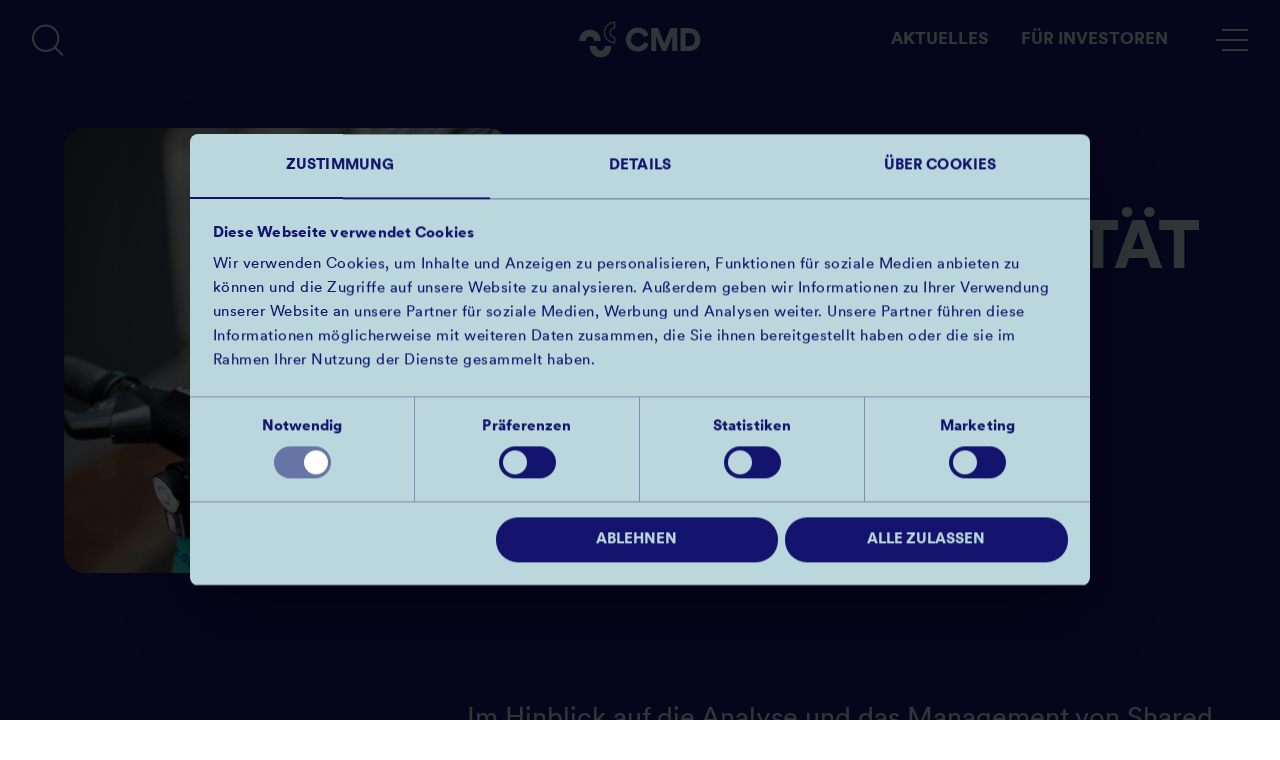

--- FILE ---
content_type: text/html; charset=UTF-8
request_url: https://www.cmd.nrw/scoop2city
body_size: 28598
content:
<!DOCTYPE html>
<html lang="de" dir="ltr" prefix="og: https://ogp.me/ns#" class="tw-bg-brand-white tw-text-brand-blue-dark">
  <head>
    <meta charset="utf-8" />
<script type="text/javascript" id="Cookiebot" src="https://consent.cookiebot.com/uc.js" data-cbid="5ad71467-ad71-4cac-abdb-31aa6d670ed3" data-culture="de"></script>
<noscript><style>form.antibot * :not(.antibot-message) { display: none !important; }</style>
</noscript><meta name="description" content="Im Forschungsprojekt ScooP2City setzen wir uns für die Weiterentwicklung bestehender Mobilitätslösungen und damit verbundener Services ein." />
<link rel="canonical" href="https://www.cmd.nrw/scoop2city" />
<meta name="robots" content="index, follow" />
<link rel="icon" href="/themes/custom/cmd/images/favicon-32x32.png" />
<link rel="mask-icon" href="/themes/custom/cmd/images/favicon.svg" />
<link rel="icon" sizes="16x16" href="/themes/custom/cmd/images/favicon-16x16.png" />
<link rel="icon" sizes="32x32" href="/themes/custom/cmd/images/favicon-32x32.png" />
<link rel="icon" sizes="96x96" href="/themes/custom/cmd/images/favicon-96x96.png" />
<link rel="icon" sizes="192x192" href="/themes/custom/cmd/images/android-icon-192x192.png" />
<link rel="apple-touch-icon" href="/themes/custom/cmd/images/apple-icon-60x60.png" />
<link rel="apple-touch-icon" sizes="72x72" href="/themes/custom/cmd/images/apple-icon-72x72.png" />
<link rel="apple-touch-icon" sizes="76x76" href="/themes/custom/cmd/images/apple-icon-76x76.png" />
<link rel="apple-touch-icon" sizes="114x114" href="/themes/custom/cmd/images/apple-icon-114x114.png" />
<link rel="apple-touch-icon" sizes="120x120" href="/themes/custom/cmd/images/apple-icon-120x120.png" />
<link rel="apple-touch-icon" sizes="144x144" href="/themes/custom/cmd/images/apple-icon-144x144.png" />
<link rel="apple-touch-icon" sizes="152x152" href="/themes/custom/cmd/images/apple-icon-152x152.png" />
<link rel="apple-touch-icon" sizes="180x180" href="/themes/custom/cmd/images/apple-icon-180x180.png" />
<meta property="og:site_name" content="Connected Mobility Düsseldorf" />
<meta property="og:type" content="website" />
<meta property="og:url" content="https://www.cmd.nrw/scoop2city" />
<meta property="og:title" content="ScooP2City" />
<meta property="og:image" content="https://files.cmd.nrw/files/styles/open_graph/public/2023-12/_DSC0405.jpg?VersionId=wzDxLUg0IpcJXXYiAqkf8keJYpwBBKMH&amp;h=826b2f7a&amp;itok=8Mii7GQ7" />
<meta property="og:image:alt" content="E-Scooter" />
<meta name="Generator" content="Drupal 10 (https://www.drupal.org)" />
<meta name="MobileOptimized" content="width" />
<meta name="HandheldFriendly" content="true" />
<meta name="viewport" content="width=device-width, initial-scale=1.0" />

    <title>Mikromobilität verstehen und erforschen</title>
    <link rel="stylesheet" media="all" href="/sites/default/files/css/css_0gJUu2faiziDJtWarlGxCrbyJxksBDXHwqAB5cpq3fQ.css?delta=0&amp;language=de&amp;theme=cmd&amp;include=eJxFjlEOAiEMRC-EcKayNGy1UNKCup5ewmb1Z_LmZT5mKylEMHTbhMwSgW_WD6aalypoBhltlSppDkUehFF6-NF0iiHpaMAe7vA-RRUtwPRB10AhK7TdrtXf-FHbiEy2Y3J2WMdyPnoSviys9EXSYPwCW9xCmA" />
<link rel="stylesheet" media="all" href="/sites/default/files/css/css_ge-mquorWHnvjVPFBBHi6_7a5tgxnamdwHQmSSLM4sE.css?delta=1&amp;language=de&amp;theme=cmd&amp;include=eJxFjlEOAiEMRC-EcKayNGy1UNKCup5ewmb1Z_LmZT5mKylEMHTbhMwSgW_WD6aalypoBhltlSppDkUehFF6-NF0iiHpaMAe7vA-RRUtwPRB10AhK7TdrtXf-FHbiEy2Y3J2WMdyPnoSviys9EXSYPwCW9xCmA" />

    <script type="application/json" data-drupal-selector="drupal-settings-json">{"path":{"baseUrl":"\/","pathPrefix":"","currentPath":"node\/40","currentPathIsAdmin":false,"isFront":false,"currentLanguage":"de"},"pluralDelimiter":"\u0003","suppressDeprecationErrors":true,"gtag":{"tagId":"","consentMode":true,"otherIds":[],"events":[],"additionalConfigInfo":[]},"ajaxPageState":{"libraries":"[base64]","theme":"cmd","theme_token":null},"ajaxTrustedUrl":[],"gtm":{"tagId":null,"settings":{"data_layer":"dataLayer","include_classes":false,"allowlist_classes":"","blocklist_classes":"","include_environment":false,"environment_id":"","environment_token":"","include_script_attributes":true,"script_attributes":["type|text\/plain","data-cookieconsent|statistics"]},"tagIds":["GTM-W9QPKSL5"]},"cookiebot":{"message_placeholder_cookieconsent_optout_marketing_show":false,"message_placeholder_cookieconsent_optout_marketing":"\u003Cdiv class=\u0022cookiebot cookieconsent-optout-marketing\u0022\u003E\n\t\u003Cdiv class=\u0022cookieconsent-optout-marketing__inner\u0022\u003E\n\t\tPlease \u003Ca href=\u0022!cookiebot_renew\u0022 class=\u0022cookieconsent-optout-marketing__cookiebot-renew\u0022\u003Eaccept marketing-cookies\u003C\/a\u003E to view this embedded content from \u003Ca href=\u0022!cookiebot_from_src_url\u0022 target=\u0022_blank\u0022 class=\u0022cookieconsent-optout-marketing__from-src-url\u0022\u003E!cookiebot_from_src_url\u003C\/a\u003E\n\t\u003C\/div\u003E\n\u003C\/div\u003E\n"},"user":{"uid":0,"permissionsHash":"75e79f87b413001590aac89ee20766fc0f7d602812123b37ad0ca3d1a3e00701"}}</script>
<script src="/sites/default/files/js/js_YpSZE2Xpyn7WYrs7pttiT7qqpHRqZm_DTgzL7Nn4iMk.js?scope=header&amp;delta=0&amp;language=de&amp;theme=cmd&amp;include=eJxdiEEKgDAMBD9UzZNKbEOIpqa0OdjfqwiCXmZnJ5UMrLagTj01qd5DulPHGpLZJrSYw2uBzVgpOjLwhf-fccXjG0solAUj7S4-opq7EDwTq-KgdgJVdTOa"></script>
<script src="/modules/contrib/google_tag/js/gtag.js?t97u6j"></script>
<script src="/modules/contrib/google_tag/js/gtm.js?t97u6j"></script>

      <meta name="theme-color" content="#14146e">
  </head>
  <body class="path-node page-node-type-page">
        <a href="#main-content" class="visually-hidden focusable skip-link">
      Direkt zum Inhalt
    </a>
    <noscript><iframe src="https://www.googletagmanager.com/ns.html?id=GTM-W9QPKSL5"
                  height="0" width="0" style="display:none;visibility:hidden"></iframe></noscript>

      <div class="dialog-off-canvas-main-canvas" data-off-canvas-main-canvas>
    <div class="layout-container tw-relative tw-min-h-screen tw-flex tw-flex-col">

  <div id="cmd-page-header" class="isSticky isFilled isVisible isInset tw-grid tw-grid-cols-6 lg:tw-grid-cols-7 tw-items-center tw-relative">
    <div class="tw-flex tw-items-center tw-mr-auto tw-mx-4 sm:tw-mx-8 tw-gap-8 tw-col-span-2 lg:tw-col-span-3">
      
      <button type="button" data-menu-search="open" aria-label="Suche öffnen" class="cmd-search-menu tw-uppercase tw-leading-brand-uppercase tw-font-black tw-h-10 tw-w-8 hover:tw-text-brand-pink focus:tw-text-brand-pink">
        <svg role="graphics-symbol" aria-label="Lupe Icon" width="32" height="33" viewBox="0 0 32 33" fill="none" xmlns="http://www.w3.org/2000/svg">
          <path fill-rule="evenodd" clip-rule="evenodd" d="M25.4272 14.2136C25.4272 20.6829 20.1829 25.9273 13.7136 25.9273C7.24436 25.9273 2 20.6829 2 14.2136C2 7.74438 7.24436 2.5 13.7136 2.5C20.1829 2.5 25.4272 7.74438 25.4272 14.2136ZM22.6776 24.5923C20.2738 26.6703 17.1405 27.9273 13.7136 27.9273C6.1398 27.9273 0 21.7875 0 14.2136C0 6.63981 6.1398 0.5 13.7136 0.5C21.2874 0.5 27.4272 6.63981 27.4272 14.2136C27.4272 17.6407 26.1701 20.7742 24.0919 23.1781L31.7901 30.8772L30.3758 32.2913L22.6776 24.5923Z" fill="currentColor"/>
        </svg>
        <span class="tw-sr-only">Suche</span>
      </button>
      <dialog id="menu-search" class="tw-fixed tw-bg-brand-blue-dark tw-text-brand-blue-light tw-z-50 tw-w-full tw-top-0 tw-inset-x-0 tw-m-0 tw-max-w-none tw-max-h-none tw-h-screen tw-overflow-y-auto">
        <div class="tw-grid tw-grid-cols-3 tw-grid-rows-1">
          <button type="button" data-menu-search="close" aria-label="Suche schließen" class="tw-order-3 tw-col-start-3 tw-my-4 tw-mx-4 sm:tw-mx-8 tw-justify-self-end tw-text-brand-blue-light hover:tw-text-brand-pink focus:tw-text-brand-pink">
            <svg role="graphics-symbol" aria-label="Schließen Icon" width="25" height="25" viewBox="0 0 25 25" fill="none" xmlns="http://www.w3.org/2000/svg">
              <path d="M11.3004 12.5005L0.694524 23.1064L2.10874 24.5206L12.7146 13.9147L23.3208 24.5209L24.735 23.1067L14.1288 12.5005L24.7362 1.89322L23.3219 0.479004L12.7146 11.0863L2.10757 0.479253L0.693359 1.89347L11.3004 12.5005Z" fill="currentColor"/>
            </svg>
          </button>
          <div class="tw-col-start-2">  <a href="/" aria-label="Startseite öffnen" rel="home" class="site-logo tw-py-2 lg:tw-py-4 tw-block">
    <svg role="img" aria-label="Logo Connected Mobility Düsseldorf" class="tw-mx-auto tw-h-12" viewBox="0 0 455 168" fill="none" xmlns="http://www.w3.org/2000/svg">
      <path d="M219.7 124.2C213.9 124.2 208.5 123.2 203.4 121.2C198.3 119.2 193.9 116.4 190.2 112.8C186.5 109.2 183.5 104.8 181.3 99.7C179.1 94.6 178 88.9 178 82.6C178 76.3 179.1 70.6 181.3 65.4C183.5 60.2 186.5 55.8 190.3 52.2C194.1 48.5 198.5 45.7 203.5 43.7C208.5 41.7 213.8 40.6 219.4 40.6C225.4 40.6 230.6 41.5 235 43.2C239.4 44.9 243.1 47.1 246.1 49.8C249.1 52.5 251.5 55.4 253.2 58.6C254.9 61.8 256.1 64.8 256.8 67.7L239.9 73C239.6 71.6 239 70.1 238.1 68.4C237.2 66.7 236 65 234.4 63.5C232.8 62 230.8 60.7 228.3 59.7C225.8 58.7 222.8 58.2 219.3 58.2C216.6 58.2 213.9 58.7 211.1 59.7C208.4 60.7 205.9 62.2 203.7 64.2C201.5 66.2 199.7 68.7 198.4 71.8C197 74.9 196.4 78.6 196.4 82.8C196.4 86.6 197 89.9 198.3 92.9C199.6 95.8 201.3 98.3 203.5 100.4C205.7 102.4 208.1 104 210.9 105C213.7 106.1 216.5 106.6 219.6 106.6C223.1 106.6 226.1 106.1 228.5 105.1C230.9 104.1 233.1 102.8 234.7 101.3C236.4 99.8 237.7 98.1 238.6 96.4C239.5 94.7 240.2 93.1 240.6 91.6L257.7 96.5C257 99.3 255.8 102.3 254.1 105.6C252.4 108.8 250 111.9 247 114.7C244 117.5 240.2 119.9 235.6 121.8C231 123.7 225.9 124.2 219.7 124.2Z" fill="currentColor"/>
      <path d="M340.5 122.5V69.3L319.6 122.5H305L284.1 70V122.5H267.1V42.2H290.4L312.5 96.4L333.4 42.2H358V122.5H340.5Z" fill="currentColor"/>
      <path d="M369 122.5V42.2H398.1C404.1 42.2 409.6 43.1 414.6 45C419.5 46.9 423.8 49.5 427.3 53C430.8 56.5 433.6 60.6999 435.5 65.6999C437.4 70.6999 438.4 76.3 438.4 82.5C438.4 88.7 437.4 94.2999 435.5 99.1999C433.6 104.1 430.8 108.4 427.3 111.8C423.8 115.3 419.5 117.9 414.5 119.8C409.5 121.7 404 122.6 398 122.6H369V122.5ZM397.3 105.6C400.4 105.6 403.3 105.1 406 104.2C408.7 103.3 411.1 101.9 413.1 100C415.1 98.1 416.7 95.7 417.9 92.8C419.1 89.9 419.7 86.4 419.7 82.4C419.7 78.4 419.1 74.9 417.9 72C416.7 69.1 415.1 66.5999 413.1 64.6999C411.1 62.7999 408.7 61.4 406 60.5C403.3 59.6 400.4 59.0999 397.3 59.0999H386.9V105.6H397.3Z" fill="currentColor"/>
      <path d="M52.1 47.9C31.3 47.9 14.3 64.9 14.3 85.7C14.3 86.8 15.2 87.7 16.3 87.7H36C37.1 87.7 38 86.8 38 85.7C38 77.9 44.3 71.6 52.1 71.6C59.9 71.6 66.2 77.9 66.2 85.7C66.2 86.8 67.1 87.7 68.2 87.7H87.9C89 87.7 89.9 86.8 89.9 85.7C89.9 64.8 72.9 47.9 52.1 47.9Z" fill="currentColor"/>
      <path d="M89.7 145C110.5 145 127.5 128 127.5 107.2C127.5 106.1 126.6 105.2 125.5 105.2H105.8C104.7 105.2 103.8 106.1 103.8 107.2C103.8 115 97.5 121.3 89.7 121.3C81.9 121.3 75.6 115 75.6 107.2C75.6 106.1 74.7 105.2 73.6 105.2H53.9C52.8 105.2 51.9 106.1 51.9 107.2C51.9 128 68.9 145 89.7 145Z" fill="currentColor"/>
      <path d="M138.7 43.6C139.8 43.6 140.7 42.7 140.7 41.6V22C140.7 20.9 139.8 20 138.7 20C117.9 20 101 36.9 101 57.7C101 78.5 117.9 95.4 138.7 95.4C139.8 95.4 140.7 94.5 140.7 93.4V73.8C140.7 72.7 139.8 71.8 138.7 71.8C130.9 71.8 124.6 65.5 124.6 57.7C124.6 49.9 131 43.6 138.7 43.6ZM120.7 57.7C120.7 67 127.7 74.6 136.8 75.6V91.3C119 90.3 105 75.6 105 57.7C105 39.8 119 25 136.7 24V39.7C127.7 40.8 120.7 48.4 120.7 57.7Z" fill="currentColor"/>
    </svg>
  </a>
</div>
        </div>
        <div class="tw-overflow-y-auto tw-clear-both">
          <form method="get" action="https://www.cmd.nrw//search" class="search-inline tw-mx-[5%] 4xl:tw-mx-[10%] tw-my-6 lg:tw-my-12 tw-flex tw-border-t-0 tw-border-r-0 tw-border-l-0 tw-border-b tw-border-brand-blue-light">
            <input id="searchInline" type="text" name="qq" placeholder="Ich suche…" class="search--inline__input-text"/>
            <button type="submit" aria-label="Suche starten" class="search--inline__submit tw-block  tw-bg-brand-blue-light tw-text-brand-blue-dark tw-px-8 tw-py-4 tw-rounded-full tw-my-2 tw-text-brand-ui-buttons tw-uppercase tw-leading-brand-uppercase tw-font-black tw-my-6 hover:tw-bg-brand-pink hover:tw-text-brand-white focus:tw-bg-brand-pink focus:tw-text-brand-white">
                            <span class="">Suchen</span>
            </button>
          </form>
                  </div>
      </dialog>
    </div>
    <header role="banner" class="tw-col-start-3 lg:tw-col-start-4 tw-col-span-2 lg:tw-col-span-1 tw-justify-center">
        <div class="region region-header">
    <div id="block-cmd-site-branding" class="block block-system block-system-branding-block">
  
    
          <a href="/" aria-label="Startseite öffnen" rel="home" class="site-logo tw-py-2 lg:tw-py-4 tw-block">
    <svg role="img" aria-label="Logo Connected Mobility Düsseldorf" class="tw-mx-auto tw-h-12" viewBox="0 0 455 168" fill="none" xmlns="http://www.w3.org/2000/svg">
      <path d="M219.7 124.2C213.9 124.2 208.5 123.2 203.4 121.2C198.3 119.2 193.9 116.4 190.2 112.8C186.5 109.2 183.5 104.8 181.3 99.7C179.1 94.6 178 88.9 178 82.6C178 76.3 179.1 70.6 181.3 65.4C183.5 60.2 186.5 55.8 190.3 52.2C194.1 48.5 198.5 45.7 203.5 43.7C208.5 41.7 213.8 40.6 219.4 40.6C225.4 40.6 230.6 41.5 235 43.2C239.4 44.9 243.1 47.1 246.1 49.8C249.1 52.5 251.5 55.4 253.2 58.6C254.9 61.8 256.1 64.8 256.8 67.7L239.9 73C239.6 71.6 239 70.1 238.1 68.4C237.2 66.7 236 65 234.4 63.5C232.8 62 230.8 60.7 228.3 59.7C225.8 58.7 222.8 58.2 219.3 58.2C216.6 58.2 213.9 58.7 211.1 59.7C208.4 60.7 205.9 62.2 203.7 64.2C201.5 66.2 199.7 68.7 198.4 71.8C197 74.9 196.4 78.6 196.4 82.8C196.4 86.6 197 89.9 198.3 92.9C199.6 95.8 201.3 98.3 203.5 100.4C205.7 102.4 208.1 104 210.9 105C213.7 106.1 216.5 106.6 219.6 106.6C223.1 106.6 226.1 106.1 228.5 105.1C230.9 104.1 233.1 102.8 234.7 101.3C236.4 99.8 237.7 98.1 238.6 96.4C239.5 94.7 240.2 93.1 240.6 91.6L257.7 96.5C257 99.3 255.8 102.3 254.1 105.6C252.4 108.8 250 111.9 247 114.7C244 117.5 240.2 119.9 235.6 121.8C231 123.7 225.9 124.2 219.7 124.2Z" fill="currentColor"/>
      <path d="M340.5 122.5V69.3L319.6 122.5H305L284.1 70V122.5H267.1V42.2H290.4L312.5 96.4L333.4 42.2H358V122.5H340.5Z" fill="currentColor"/>
      <path d="M369 122.5V42.2H398.1C404.1 42.2 409.6 43.1 414.6 45C419.5 46.9 423.8 49.5 427.3 53C430.8 56.5 433.6 60.6999 435.5 65.6999C437.4 70.6999 438.4 76.3 438.4 82.5C438.4 88.7 437.4 94.2999 435.5 99.1999C433.6 104.1 430.8 108.4 427.3 111.8C423.8 115.3 419.5 117.9 414.5 119.8C409.5 121.7 404 122.6 398 122.6H369V122.5ZM397.3 105.6C400.4 105.6 403.3 105.1 406 104.2C408.7 103.3 411.1 101.9 413.1 100C415.1 98.1 416.7 95.7 417.9 92.8C419.1 89.9 419.7 86.4 419.7 82.4C419.7 78.4 419.1 74.9 417.9 72C416.7 69.1 415.1 66.5999 413.1 64.6999C411.1 62.7999 408.7 61.4 406 60.5C403.3 59.6 400.4 59.0999 397.3 59.0999H386.9V105.6H397.3Z" fill="currentColor"/>
      <path d="M52.1 47.9C31.3 47.9 14.3 64.9 14.3 85.7C14.3 86.8 15.2 87.7 16.3 87.7H36C37.1 87.7 38 86.8 38 85.7C38 77.9 44.3 71.6 52.1 71.6C59.9 71.6 66.2 77.9 66.2 85.7C66.2 86.8 67.1 87.7 68.2 87.7H87.9C89 87.7 89.9 86.8 89.9 85.7C89.9 64.8 72.9 47.9 52.1 47.9Z" fill="currentColor"/>
      <path d="M89.7 145C110.5 145 127.5 128 127.5 107.2C127.5 106.1 126.6 105.2 125.5 105.2H105.8C104.7 105.2 103.8 106.1 103.8 107.2C103.8 115 97.5 121.3 89.7 121.3C81.9 121.3 75.6 115 75.6 107.2C75.6 106.1 74.7 105.2 73.6 105.2H53.9C52.8 105.2 51.9 106.1 51.9 107.2C51.9 128 68.9 145 89.7 145Z" fill="currentColor"/>
      <path d="M138.7 43.6C139.8 43.6 140.7 42.7 140.7 41.6V22C140.7 20.9 139.8 20 138.7 20C117.9 20 101 36.9 101 57.7C101 78.5 117.9 95.4 138.7 95.4C139.8 95.4 140.7 94.5 140.7 93.4V73.8C140.7 72.7 139.8 71.8 138.7 71.8C130.9 71.8 124.6 65.5 124.6 57.7C124.6 49.9 131 43.6 138.7 43.6ZM120.7 57.7C120.7 67 127.7 74.6 136.8 75.6V91.3C119 90.3 105 75.6 105 57.7C105 39.8 119 25 136.7 24V39.7C127.7 40.8 120.7 48.4 120.7 57.7Z" fill="currentColor"/>
    </svg>
  </a>
  </div>

  </div>

    </header>
    <div class="tw-flex tw-items-center tw-ml-auto tw-col-span-2 lg:tw-col-span-3">
      <div class="tw-hidden lg:tw-block"><nav role="navigation" aria-labelledby="block-cmd-priority-menu" id="block-cmd-priority" class="block block-menu navigation menu--priority">
            
  <h2 class="visually-hidden" id="block-cmd-priority-menu">Fokusnavigation</h2>
  

        
              <ul class="menu menu tw-flex tw-items-center">
                    <li class="menu-item">
        <a href="/aktuelles" title="Aktuelle Blobbeiträge, Termine, Filme und mehr " class="tw-text-brand-ui-nav-footer tw-uppercase tw-leading-brand-uppercase tw-font-black tw-text-brand-blue-light hover:tw-text-brand-pink focus:tw-text-brand-pink tw-px-2 xl:tw-px-4 tw-py-4" data-drupal-link-system-path="node/16">Aktuelles</a>
              </li>
                <li class="menu-item">
        <a href="/kompetenzen/beraten" class="tw-text-brand-ui-nav-footer tw-uppercase tw-leading-brand-uppercase tw-font-black tw-text-brand-blue-light hover:tw-text-brand-pink focus:tw-text-brand-pink tw-px-2 xl:tw-px-4 tw-py-4" data-drupal-link-system-path="node/22">Für Investoren</a>
              </li>
        </ul>
  


  </nav>
</div>
      <button type="button" data-menu-main="open" aria-label="Hauptnavigation öffnen" class="cmd-burger-menu tw-h-10 tw-w-8 tw-my-4 tw-mx-4 sm:tw-mx-8">
  <span aria-hidden="true" class="tw-block tw-h-0.5 tw-w-[80%] tw-bg-brand-blue-light tw-my-2 tw-ml-auto"></span>
  <span aria-hidden="true" class="tw-block tw-h-0.5 tw-w-full tw-bg-brand-blue-light tw-my-2 tw-mx-auto"></span>
  <span aria-hidden="true" class="tw-block tw-h-0.5 tw-w-[80%] tw-bg-brand-blue-light tw-my-2 tw-ml-auto"></span>
</button>
    </div>
    <dialog id="menu-main" class="tw-fixed tw-bg-brand-blue-light tw-text-brand-blue-dark tw-z-50 tw-w-full tw-top-0 tw-inset-x-0 tw-m-0 tw-max-w-none tw-max-h-none tw-h-screen tw-overflow-y-auto">
      <div class="tw-grid tw-grid-cols-3 tw-grid-rows-1">
        <button type="button" data-menu-main="close" aria-label="Hauptnavigation schließen" class="tw-order-3 tw-col-start-3 tw-my-4 tw-mx-4 sm:tw-mx-8 tw-justify-self-end tw-text-brand-blue-dark hover:tw-text-brand-pink focus:tw-text-brand-pink">
          <svg role="graphics-symbol" aria-label="Schließen Icon" width="25" height="25" viewBox="0 0 25 25" fill="none" xmlns="http://www.w3.org/2000/svg">
            <path d="M11.3004 12.5005L0.694524 23.1064L2.10874 24.5206L12.7146 13.9147L23.3208 24.5209L24.735 23.1067L14.1288 12.5005L24.7362 1.89322L23.3219 0.479004L12.7146 11.0863L2.10757 0.479253L0.693359 1.89347L11.3004 12.5005Z" fill="currentColor"/>
          </svg>
        </button>
        <div class="tw-col-start-2">  <a href="/" aria-label="Startseite öffnen" rel="home" class="site-logo tw-py-2 lg:tw-py-4 tw-block">
    <svg role="img" aria-label="Logo Connected Mobility Düsseldorf" class="tw-mx-auto tw-h-12" viewBox="0 0 455 168" fill="none" xmlns="http://www.w3.org/2000/svg">
      <path d="M219.7 124.2C213.9 124.2 208.5 123.2 203.4 121.2C198.3 119.2 193.9 116.4 190.2 112.8C186.5 109.2 183.5 104.8 181.3 99.7C179.1 94.6 178 88.9 178 82.6C178 76.3 179.1 70.6 181.3 65.4C183.5 60.2 186.5 55.8 190.3 52.2C194.1 48.5 198.5 45.7 203.5 43.7C208.5 41.7 213.8 40.6 219.4 40.6C225.4 40.6 230.6 41.5 235 43.2C239.4 44.9 243.1 47.1 246.1 49.8C249.1 52.5 251.5 55.4 253.2 58.6C254.9 61.8 256.1 64.8 256.8 67.7L239.9 73C239.6 71.6 239 70.1 238.1 68.4C237.2 66.7 236 65 234.4 63.5C232.8 62 230.8 60.7 228.3 59.7C225.8 58.7 222.8 58.2 219.3 58.2C216.6 58.2 213.9 58.7 211.1 59.7C208.4 60.7 205.9 62.2 203.7 64.2C201.5 66.2 199.7 68.7 198.4 71.8C197 74.9 196.4 78.6 196.4 82.8C196.4 86.6 197 89.9 198.3 92.9C199.6 95.8 201.3 98.3 203.5 100.4C205.7 102.4 208.1 104 210.9 105C213.7 106.1 216.5 106.6 219.6 106.6C223.1 106.6 226.1 106.1 228.5 105.1C230.9 104.1 233.1 102.8 234.7 101.3C236.4 99.8 237.7 98.1 238.6 96.4C239.5 94.7 240.2 93.1 240.6 91.6L257.7 96.5C257 99.3 255.8 102.3 254.1 105.6C252.4 108.8 250 111.9 247 114.7C244 117.5 240.2 119.9 235.6 121.8C231 123.7 225.9 124.2 219.7 124.2Z" fill="currentColor"/>
      <path d="M340.5 122.5V69.3L319.6 122.5H305L284.1 70V122.5H267.1V42.2H290.4L312.5 96.4L333.4 42.2H358V122.5H340.5Z" fill="currentColor"/>
      <path d="M369 122.5V42.2H398.1C404.1 42.2 409.6 43.1 414.6 45C419.5 46.9 423.8 49.5 427.3 53C430.8 56.5 433.6 60.6999 435.5 65.6999C437.4 70.6999 438.4 76.3 438.4 82.5C438.4 88.7 437.4 94.2999 435.5 99.1999C433.6 104.1 430.8 108.4 427.3 111.8C423.8 115.3 419.5 117.9 414.5 119.8C409.5 121.7 404 122.6 398 122.6H369V122.5ZM397.3 105.6C400.4 105.6 403.3 105.1 406 104.2C408.7 103.3 411.1 101.9 413.1 100C415.1 98.1 416.7 95.7 417.9 92.8C419.1 89.9 419.7 86.4 419.7 82.4C419.7 78.4 419.1 74.9 417.9 72C416.7 69.1 415.1 66.5999 413.1 64.6999C411.1 62.7999 408.7 61.4 406 60.5C403.3 59.6 400.4 59.0999 397.3 59.0999H386.9V105.6H397.3Z" fill="currentColor"/>
      <path d="M52.1 47.9C31.3 47.9 14.3 64.9 14.3 85.7C14.3 86.8 15.2 87.7 16.3 87.7H36C37.1 87.7 38 86.8 38 85.7C38 77.9 44.3 71.6 52.1 71.6C59.9 71.6 66.2 77.9 66.2 85.7C66.2 86.8 67.1 87.7 68.2 87.7H87.9C89 87.7 89.9 86.8 89.9 85.7C89.9 64.8 72.9 47.9 52.1 47.9Z" fill="currentColor"/>
      <path d="M89.7 145C110.5 145 127.5 128 127.5 107.2C127.5 106.1 126.6 105.2 125.5 105.2H105.8C104.7 105.2 103.8 106.1 103.8 107.2C103.8 115 97.5 121.3 89.7 121.3C81.9 121.3 75.6 115 75.6 107.2C75.6 106.1 74.7 105.2 73.6 105.2H53.9C52.8 105.2 51.9 106.1 51.9 107.2C51.9 128 68.9 145 89.7 145Z" fill="currentColor"/>
      <path d="M138.7 43.6C139.8 43.6 140.7 42.7 140.7 41.6V22C140.7 20.9 139.8 20 138.7 20C117.9 20 101 36.9 101 57.7C101 78.5 117.9 95.4 138.7 95.4C139.8 95.4 140.7 94.5 140.7 93.4V73.8C140.7 72.7 139.8 71.8 138.7 71.8C130.9 71.8 124.6 65.5 124.6 57.7C124.6 49.9 131 43.6 138.7 43.6ZM120.7 57.7C120.7 67 127.7 74.6 136.8 75.6V91.3C119 90.3 105 75.6 105 57.7C105 39.8 119 25 136.7 24V39.7C127.7 40.8 120.7 48.4 120.7 57.7Z" fill="currentColor"/>
    </svg>
  </a>
</div>
      </div>
      <div class="tw-p-4 sm:tw-p-8 tw-grid tw-grid-cols-1 tw-gap-x-4 lg:tw-grid-cols-4">
        <div class="tw-col-span-1 lg:tw-col-span-3"><nav role="navigation" aria-labelledby="block-cmd-main-menu-menu" id="block-cmd-main-menu" class="block block-menu navigation menu--main">
            
  <h2 class="visually-hidden" id="block-cmd-main-menu-menu">Hauptnavigation</h2>
  

        
              <ul class="menu menu--main tw-grid tw-gap-x-4 tw-grid-cols-1 lg:tw-grid-cols-3">
                          <li class="menu-item menu-item--child menu-item--expanded">
          <a href="/mobilitaetsangebote" class="tw-flex tw-items-center tw-justify-between tw-text-brand-ui-nav-main tw-uppercase tw-leading-brand-uppercase tw-font-black tw-text-brand-blue-dark hover:tw-text-brand-pink focus:tw-text-brand-pink tw-py-4" title="Mobilitätsangebote">
            <span class="">Mobilitätsangebote</span>
                        <svg role="graphics-symbol" aria-label="Pfeil Icon" width="28" height="25" viewBox="0 0 28 25" fill="none" xmlns="http://www.w3.org/2000/svg">
              <path d="M14.9139 25L13.5136 23.5995L23.5843 13.528H0.552734V11.4422H23.5545L13.5136 1.40048L14.9139 0L27.3384 12.4553L14.9139 25Z" fill="currentColor"/>
            </svg>
                      </a>
                                <ul class="menu-nested">
                          <li class="menu-item">
          <a href="/mobilitaetsangebote/mobilitaetsstation" class="tw-flex tw-items-center tw-justify-between tw-text-brand-ui-nav-main tw-uppercase tw-leading-brand-uppercase tw-font-black tw-text-brand-blue-dark hover:tw-text-brand-pink focus:tw-text-brand-pink tw-py-4" title="Mobilitätsstation">
            <span class="">Mobilitätsstation</span>
                      </a>
              </li>
                      <li class="menu-item">
          <a href="/mobilitaetsangebote/sharingstation" class="tw-flex tw-items-center tw-justify-between tw-text-brand-ui-nav-main tw-uppercase tw-leading-brand-uppercase tw-font-black tw-text-brand-blue-dark hover:tw-text-brand-pink focus:tw-text-brand-pink tw-py-4" title="Sharingstation">
            <span class="">Sharingstation</span>
                      </a>
              </li>
                      <li class="menu-item menu-item--collapsed">
          <a href="/mobilitaetsangebote/fahrrad" class="tw-flex tw-items-center tw-justify-between tw-text-brand-ui-nav-main tw-uppercase tw-leading-brand-uppercase tw-font-black tw-text-brand-blue-dark hover:tw-text-brand-pink focus:tw-text-brand-pink tw-py-4" title="Fahrrad">
            <span class="">Fahrrad</span>
                      </a>
              </li>
                      <li class="menu-item menu-item--collapsed">
          <a href="/mobilitaetsangebote/auto" class="tw-flex tw-items-center tw-justify-between tw-text-brand-ui-nav-main tw-uppercase tw-leading-brand-uppercase tw-font-black tw-text-brand-blue-dark hover:tw-text-brand-pink focus:tw-text-brand-pink tw-py-4" title="Auto">
            <span class="">Auto</span>
                      </a>
              </li>
        </ul>
  
              </li>
                      <li class="menu-item menu-item--child menu-item--expanded">
          <a href="/kompetenzen" class="tw-flex tw-items-center tw-justify-between tw-text-brand-ui-nav-main tw-uppercase tw-leading-brand-uppercase tw-font-black tw-text-brand-blue-dark hover:tw-text-brand-pink focus:tw-text-brand-pink tw-py-4" title="Kompetenzen">
            <span class="">Kompetenzen</span>
                        <svg role="graphics-symbol" aria-label="Pfeil Icon" width="28" height="25" viewBox="0 0 28 25" fill="none" xmlns="http://www.w3.org/2000/svg">
              <path d="M14.9139 25L13.5136 23.5995L23.5843 13.528H0.552734V11.4422H23.5545L13.5136 1.40048L14.9139 0L27.3384 12.4553L14.9139 25Z" fill="currentColor"/>
            </svg>
                      </a>
                                <ul class="menu-nested">
                          <li class="menu-item menu-item--collapsed">
          <a href="/kompetenzen/planen-und-bauen" class="tw-flex tw-items-center tw-justify-between tw-text-brand-ui-nav-main tw-uppercase tw-leading-brand-uppercase tw-font-black tw-text-brand-blue-dark hover:tw-text-brand-pink focus:tw-text-brand-pink tw-py-4" title="planen und bauen">
            <span class="">planen und bauen</span>
                      </a>
              </li>
                      <li class="menu-item">
          <a href="/kompetenzen/betreiben" class="tw-flex tw-items-center tw-justify-between tw-text-brand-ui-nav-main tw-uppercase tw-leading-brand-uppercase tw-font-black tw-text-brand-blue-dark hover:tw-text-brand-pink focus:tw-text-brand-pink tw-py-4" title="betreiben">
            <span class="">betreiben</span>
                      </a>
              </li>
                      <li class="menu-item menu-item--collapsed">
          <a href="/kompetenzen/digitalisieren" class="tw-flex tw-items-center tw-justify-between tw-text-brand-ui-nav-main tw-uppercase tw-leading-brand-uppercase tw-font-black tw-text-brand-blue-dark hover:tw-text-brand-pink focus:tw-text-brand-pink tw-py-4" title="digitalisieren">
            <span class="">digitalisieren</span>
                      </a>
              </li>
                      <li class="menu-item">
          <a href="/kompetenzen/kommunizieren" class="tw-flex tw-items-center tw-justify-between tw-text-brand-ui-nav-main tw-uppercase tw-leading-brand-uppercase tw-font-black tw-text-brand-blue-dark hover:tw-text-brand-pink focus:tw-text-brand-pink tw-py-4" title="kommunizieren">
            <span class="">kommunizieren</span>
                      </a>
              </li>
                      <li class="menu-item menu-item--collapsed">
          <a href="/kompetenzen/foerdern" class="tw-flex tw-items-center tw-justify-between tw-text-brand-ui-nav-main tw-uppercase tw-leading-brand-uppercase tw-font-black tw-text-brand-blue-dark hover:tw-text-brand-pink focus:tw-text-brand-pink tw-py-4" title="fördern">
            <span class="">fördern</span>
                      </a>
              </li>
                      <li class="menu-item menu-item--collapsed">
          <a href="/kompetenzen/beraten" class="tw-flex tw-items-center tw-justify-between tw-text-brand-ui-nav-main tw-uppercase tw-leading-brand-uppercase tw-font-black tw-text-brand-blue-dark hover:tw-text-brand-pink focus:tw-text-brand-pink tw-py-4" title="beraten">
            <span class="">beraten</span>
                      </a>
              </li>
        </ul>
  
              </li>
                      <li class="menu-item menu-item--child menu-item--expanded">
          <a href="/ueber-uns" class="tw-flex tw-items-center tw-justify-between tw-text-brand-ui-nav-main tw-uppercase tw-leading-brand-uppercase tw-font-black tw-text-brand-blue-dark hover:tw-text-brand-pink focus:tw-text-brand-pink tw-py-4" title="Über uns">
            <span class="">Über uns</span>
                        <svg role="graphics-symbol" aria-label="Pfeil Icon" width="28" height="25" viewBox="0 0 28 25" fill="none" xmlns="http://www.w3.org/2000/svg">
              <path d="M14.9139 25L13.5136 23.5995L23.5843 13.528H0.552734V11.4422H23.5545L13.5136 1.40048L14.9139 0L27.3384 12.4553L14.9139 25Z" fill="currentColor"/>
            </svg>
                      </a>
                                <ul class="menu-nested">
                          <li class="menu-item menu-item--collapsed">
          <a href="/ueber-uns/nachhaltigkeit" class="tw-flex tw-items-center tw-justify-between tw-text-brand-ui-nav-main tw-uppercase tw-leading-brand-uppercase tw-font-black tw-text-brand-blue-dark hover:tw-text-brand-pink focus:tw-text-brand-pink tw-py-4" title="Nachhaltigkeit">
            <span class="">Nachhaltigkeit</span>
                      </a>
              </li>
                      <li class="menu-item">
          <a href="/ueber-uns/partner" class="tw-flex tw-items-center tw-justify-between tw-text-brand-ui-nav-main tw-uppercase tw-leading-brand-uppercase tw-font-black tw-text-brand-blue-dark hover:tw-text-brand-pink focus:tw-text-brand-pink tw-py-4" title="Partner">
            <span class="">Partner</span>
                      </a>
              </li>
                      <li class="menu-item">
          <a href="/ueber-uns/philosophie" class="tw-flex tw-items-center tw-justify-between tw-text-brand-ui-nav-main tw-uppercase tw-leading-brand-uppercase tw-font-black tw-text-brand-blue-dark hover:tw-text-brand-pink focus:tw-text-brand-pink tw-py-4" title="Philosophie">
            <span class="">Philosophie</span>
                      </a>
              </li>
        </ul>
  
              </li>
        </ul>
  


  </nav>
</div>
        <div class="tw-col-span-1 tw-flex tw-flex-col tw-justify-between">
          <nav role="navigation" aria-labelledby="block-cmd-secondary-menu" id="block-cmd-secondary" class="block block-menu navigation menu--secondary">
            
  <h2 class="visually-hidden" id="block-cmd-secondary-menu">Sekundäre Navigation</h2>
  

        
              <ul class="menu menu--secondary tw-mb-16">
                          <li class="menu-item">
        <a href="/aktuelles" class="tw-flex tw-items-center tw-justify-between tw-text-brand-ui-nav-main tw-uppercase tw-leading-brand-uppercase tw-font-black tw-text-brand-blue-dark hover:tw-text-brand-pink focus:tw-text-brand-pink tw-py-4" title="Aktuelles">
          <span class="">Aktuelles</span>
                      <svg role="graphics-symbol" aria-label="Pfeil Icon" width="28" height="25" viewBox="0 0 28 25" fill="none" xmlns="http://www.w3.org/2000/svg">
              <path d="M14.9139 25L13.5136 23.5995L23.5843 13.528H0.552734V11.4422H23.5545L13.5136 1.40048L14.9139 0L27.3384 12.4553L14.9139 25Z" fill="currentColor"/>
            </svg>
                  </a>
              </li>
                      <li class="menu-item menu-item--collapsed">
        <a href="/presse" class="tw-flex tw-items-center tw-justify-between tw-text-brand-ui-nav-main tw-uppercase tw-leading-brand-uppercase tw-font-black tw-text-brand-blue-dark hover:tw-text-brand-pink focus:tw-text-brand-pink tw-py-4" title="Presse">
          <span class="">Presse</span>
                      <svg role="graphics-symbol" aria-label="Pfeil Icon" width="28" height="25" viewBox="0 0 28 25" fill="none" xmlns="http://www.w3.org/2000/svg">
              <path d="M14.9139 25L13.5136 23.5995L23.5843 13.528H0.552734V11.4422H23.5545L13.5136 1.40048L14.9139 0L27.3384 12.4553L14.9139 25Z" fill="currentColor"/>
            </svg>
                  </a>
              </li>
        </ul>
  


  </nav>

          <nav role="navigation" aria-labelledby="block-cmd-social-menu" id="block-cmd-social" class="block block-menu navigation menu--social">
            
  <h2 class="visually-hidden" id="block-cmd-social-menu">Social Media</h2>
  

        
              <ul class="menu tw-flex tw-gap-4">
        
            <li class="instagram menu-item">

        <a href="https://www.instagram.com/cmd.nrw/" class="instagram menu-item tw-rounded-full tw-w-12 tw-h-12 tw-bg-brand-blue-dark tw-text-brand-blue-light tw-inline-flex tw-items-center tw-justify-center hover:tw-bg-brand-pink hover:tw-text-brand-white focus:tw-bg-brand-pink focus:tw-text-brand-white" title="Instagram" target="_blank">
                <svg role="img" aria-label="Logo Instagram" width="32" height="32" viewBox="0 0 32 32" fill="none" xmlns="http://www.w3.org/2000/svg">
            <rect x="4.75" y="4.75" width="22.3636" height="23.5" rx="4.25" stroke="currentColor" stroke-width="1.5"/>
            <circle cx="15.9316" cy="17.0682" r="5.5" stroke="currentColor" stroke-width="1.5"/>
            <ellipse cx="22.7495" cy="10.25" rx="1.70455" ry="1.70455" fill="currentColor"/>
          </svg>
          <span class="tw-sr-only">Instagram</span>
              </a>
      </li>
    
            <li class="linkedin menu-item">

        <a href="https://de.linkedin.com/company/connected-mobility-duesseldorf" class="linkedin menu-item tw-rounded-full tw-w-12 tw-h-12 tw-bg-brand-blue-dark tw-text-brand-blue-light tw-inline-flex tw-items-center tw-justify-center hover:tw-bg-brand-pink hover:tw-text-brand-white focus:tw-bg-brand-pink focus:tw-text-brand-white" title="LinkedIn" target="_blank">
              <svg role="img" aria-label="Logo LinkedIn" width="32" height="32" viewBox="0 0 32 32" fill="none" xmlns="http://www.w3.org/2000/svg">
          <path d="M24.4498 24.4496H20.8937V18.8805C20.8937 17.5525 20.87 15.8429 19.0441 15.8429C17.1919 15.8429 16.9085 17.2899 16.9085 18.7838V24.4492H13.3523V12.9969H16.7663V14.562H16.8141C17.1557 13.9778 17.6494 13.4973 18.2426 13.1715C18.8357 12.8457 19.5062 12.6869 20.1824 12.712C23.7868 12.712 24.4513 15.0828 24.4513 18.167L24.4498 24.4496ZM9.3398 11.4314C8.93164 11.4315 8.53262 11.3106 8.19321 11.0839C7.85379 10.8572 7.58925 10.5349 7.43298 10.1578C7.27672 9.78077 7.23577 9.36584 7.31532 8.96551C7.39488 8.56517 7.59137 8.19743 7.87993 7.90876C8.16849 7.6201 8.53617 7.42348 8.93647 7.34378C9.33678 7.26408 9.75171 7.30488 10.1288 7.46101C10.5059 7.61713 10.8283 7.88158 11.0551 8.22091C11.2819 8.56025 11.4031 8.95922 11.4031 9.36738C11.4032 9.63839 11.3498 9.90675 11.2462 10.1571C11.1425 10.4075 10.9906 10.6351 10.799 10.8267C10.6074 11.0184 10.3799 11.1705 10.1295 11.2742C9.87915 11.378 9.61081 11.4314 9.3398 11.4314ZM11.1179 24.4496H7.55802V12.9969H11.1179V24.4496ZM26.2227 4.00164H5.77105C5.30685 3.9964 4.85955 4.17566 4.52746 4.50004C4.19537 4.82442 4.00567 5.26737 4 5.73156V26.2681C4.00547 26.7325 4.19506 27.1758 4.52714 27.5005C4.85922 27.8252 5.30662 28.0048 5.77105 27.9999H26.2227C26.6881 28.0057 27.1367 27.8266 27.4701 27.5019C27.8035 27.1772 27.9944 26.7334 28.0008 26.2681V5.73008C27.9942 5.26497 27.8032 4.82152 27.4698 4.49714C27.1364 4.17277 26.6878 3.99402 26.2227 4.00015" fill="currentColor"/>
        </svg>
        <span class="tw-sr-only">LinkedIn</span>
              </a>
      </li>
    
            <li class="youtube menu-item">

        <a href="https://www.youtube.com/channel/UCnVjfnhw_lYjYJr7h6NgmBg" class="youtube menu-item tw-rounded-full tw-w-12 tw-h-12 tw-bg-brand-blue-dark tw-text-brand-blue-light tw-inline-flex tw-items-center tw-justify-center hover:tw-bg-brand-pink hover:tw-text-brand-white focus:tw-bg-brand-pink focus:tw-text-brand-white" title="Youtube" target="_blank">
              <svg role="img" aria-label="Logo Youtube" width="32" height="32" viewBox="0 0 32 32" fill="none" xmlns="http://www.w3.org/2000/svg">
          <rect x="4" y="7" width="25" height="18" rx="5" stroke="currentColor" stroke-width="1.5"/>
          <path d="M14 12V19.193L20.9131 15.609L14 12Z" fill="currentColor"/>
        </svg>
        <span class="tw-sr-only">Youtube</span>
                </a>
      </li>
        </ul>
  


  </nav>

        </div>
      </div>
    </dialog>
  </div>

    <div class="region region-highlighted">
    <div data-drupal-messages-fallback class="hidden"></div>

  </div>


  

  <main id="cmd-page-main" role="main" class="tw-bg-brand-blue-dark tw-text-brand-blue-light tw-rounded-bl-3xl tw-rounded-br-3xl tw--mb-[24px] tw-z-20 tw-flex-grow">
    <a id="main-content" tabindex="-1"></a>

    <div class="layout-content">

      
        <div class="region region-content">
    <div id="block-cmd-page-title" class="block block-core block-page-title-block">
  
    
      
  </div>
<div id="block-cmd-content" class="block block-system block-system-main-block">
  
    
      


<article class="node node--type-page node--view-mode-full">

  

      <header class="tw-px-[5%] tw-py-6 lg:tw-py-12 4xl:tw-px-[12.5%] tw-relative">
      <div
        class="tw-flex tw-flex-col md:tw-flex-row tw-justify-center tw-gap-4 ">
                  <div class="tw-order-2 md:tw-order-none tw-rounded-brand-default tw-overflow-hidden  tw-w-full">
                          <div class="media media--type-image media--view-mode-square">
  
      <figure class="tw-w-full tw-relative">
      <div class="tw-rounded-brand-default tw-overflow-hidden">
                <picture>
                  <source srcset="https://files.cmd.nrw/files/styles/square_manual_small/public/2023-12/_DSC0405.jpg?VersionId=ZL7ubWyS6RcHHvW9zxMEjyErplnL860x&amp;h=0ea60349&amp;itok=CIVhLxTo 480w, https://files.cmd.nrw/files/styles/square_manual_medium/public/2023-12/_DSC0405.jpg?VersionId=6O8VOCEys39fAypC3zYgf12vbtKwxKvW&amp;h=0ea60349&amp;itok=4sUx2S_5 720w, https://files.cmd.nrw/files/styles/square_manual_large/public/2023-12/_DSC0405.jpg?VersionId=mFMPYWYH5idQpG0npAijOQOI68bZcKIC&amp;h=0ea60349&amp;itok=mP7uuwFS 960w, https://files.cmd.nrw/files/styles/square_manual_huge/public/2023-12/_DSC0405.jpg?VersionId=K.X_fqd1OU6BcvJ1PKu7RS0bFf0sG1_4&amp;h=0ea60349&amp;itok=THENJRW9 1440w" media="only screen and (min-width: 1280px)" type="image/jpeg" sizes="100vw" width="480" height="480"/>
              <source srcset="https://files.cmd.nrw/files/styles/square_manual_small/public/2023-12/_DSC0405.jpg?VersionId=ZL7ubWyS6RcHHvW9zxMEjyErplnL860x&amp;h=0ea60349&amp;itok=CIVhLxTo 480w, https://files.cmd.nrw/files/styles/square_manual_medium/public/2023-12/_DSC0405.jpg?VersionId=6O8VOCEys39fAypC3zYgf12vbtKwxKvW&amp;h=0ea60349&amp;itok=4sUx2S_5 720w, https://files.cmd.nrw/files/styles/square_manual_large/public/2023-12/_DSC0405.jpg?VersionId=mFMPYWYH5idQpG0npAijOQOI68bZcKIC&amp;h=0ea60349&amp;itok=mP7uuwFS 960w" media="only screen and (min-width: 768px)" type="image/jpeg" sizes="100vw" width="480" height="480"/>
              <source srcset="https://files.cmd.nrw/files/styles/square_manual_small/public/2023-12/_DSC0405.jpg?VersionId=ZL7ubWyS6RcHHvW9zxMEjyErplnL860x&amp;h=0ea60349&amp;itok=CIVhLxTo 480w, https://files.cmd.nrw/files/styles/square_manual_medium/public/2023-12/_DSC0405.jpg?VersionId=6O8VOCEys39fAypC3zYgf12vbtKwxKvW&amp;h=0ea60349&amp;itok=4sUx2S_5 720w" type="image/jpeg" sizes="100vw" width="480" height="480"/>
                  <img loading="lazy" width="480" height="480" src="https://files.cmd.nrw/files/styles/square_manual_small/public/2023-12/_DSC0405.jpg?VersionId=ZL7ubWyS6RcHHvW9zxMEjyErplnL860x&amp;h=0ea60349&amp;itok=CIVhLxTo" alt="E-Scooter" class="tw-max-w-none tw-w-full" />

  </picture>


      </div>
          </figure>
  </div>

                      </div>
                                  <div class="tw-flex tw-flex-col tw-justify-center tw-w-full">
            <h1 class="page-title tw-font-black tw-text-brand-head-1 tw-uppercase tw-leading-brand-uppercase tw-px-4 tw-py-4 lg:tw-py-8 tw-mx-auto lg:tw-leading-brand-uppercase">
                            <span class="tw-block tw-pl-[3rem] lg:tw-pl-[5rem]">Mikromobilität </span>
              <span class="tw-block tw-text-left">verstehen </span>
              <span class="tw-block tw-pl-[3rem] lg:tw-pl-[5rem]">und erforschen</span>
            </h1>
          </div>
              </div>
      <div
        class="tw-bottom-[20%] md:tw-bottom-[5%] tw-absolute tw-right-0 tw-flex tw-justify-end">
        
      </div>
    </header>
    

  <div class="node__content">
    
              <section class="paragraph paragraph--type--text-block paragraph--view-mode--default text-block tw-px-[5%] tw-py-6 lg:tw-py-12 4xl:tw-px-[12.5%]" aria-label="Text Abschnitt">
            <header class="paragraph paragraph--type--header paragraph--view-mode--default lg:tw-ml-[35%] tw-mb-8">
            <div class="tw-grid tw-grid-cols-1 tw-gap-4 lg:tw-gap-6">
          <hgroup class="tw-grid tw-gap-6">
                              </hgroup>
                  </div>
      </header>

      <div class=" lg:tw-ml-[35%]">
        <div class="tw-grid tw-grid-cols-1 tw-gap-6">
          <div class="editor-content tw-prose tw-prose-cmd">
            <p>Im Hinblick auf die Analyse und das Management von Shared Mobility Services sind wir in Düsseldorf bereits weit fortgeschritten. Daher setzen wir uns auch über die Stadtgrenzen hinaus für die Weiterentwicklung bestehender Mobilitätslösungen und damit verbundenen Services ein. Denn für viele Kommunen ist die stadtverträgliche Integration von Shared Mobility Angeboten eine große Herausforderung. Es fehlt nicht nur an personellen und finanziellen Ressourcen, sondern auch an standardisierten offenen Systemen sowie an kommunalen Austauschformaten. &nbsp;<br><br>Genau an dieser Stelle setzt das neue mFund-Projekt ScooP2City an. Gemeinsam mit der Stadt Düsseldorf, dem Fraunhofer-Institut für Arbeitswirtschaft und Organisation, der Von Beust &amp; Coll. Beratungsgesellschaft mbH &amp; Co. KG, der TraffGo Road GmbH sowie mit den Städten Heilbronn und Krefeld arbeiten wir an einer besseren Integration von Shared Mobility Services in Städten.&nbsp;</p><ul><li>Wie sollen die politischen Rahmenbedingungen für Shared Mobility Services ausgestaltet sein?&nbsp;</li><li>Wie groß ist der Einfluss von Stadt-, Verkehrs- oder Freizeitstrukturen auf die Einzugsgebiete von Mobilitätsangeboten?</li><li>Und welche analytischen Aufgaben können mit KI-basierten Ansätzen gelöst werden?<br>Diese und viele weitere Fragen werden in den kommenden drei Jahren erforscht.<br>&nbsp;</li></ul>
          </div>
        </div>
      </div>
      </section>

            <section class="paragraph paragraph--type--quote-block paragraph--view-mode--default quote-block tw-px-[5%] tw-py-6 lg:tw-py-12 4xl:tw-px-[12.5%]" aria-label="Zitat">
            <header class="paragraph paragraph--type--header paragraph--view-mode--default lg:tw-ml-[35%] tw-mb-8">
            <div class="tw-grid tw-grid-cols-1 tw-gap-4 lg:tw-gap-6">
          <hgroup class="tw-grid tw-gap-6">
                              </hgroup>
                  </div>
      </header>

      <div class="quote tw-bg-brand-blue-light tw-text-brand-blue-dark tw-p-8 tw-rounded-brand-default tw-grid tw-grid-cols-1 lg:tw-grid-cols-2 tw-items-center lg:tw-min-h-[560px]">
                <div class="tw-mx-auto tw-mb-8">
          <div class="media media--type-lottie-animation media--view-mode-default">
  
      <figure>
  <div class="field field--name-field-media-lottie-file field--type-file field--label-visually_hidden">
    <div class="field__label visually-hidden">Lottie file</div>
              <div class="field__item"><lottie-player  autoplay="autoplay" loop="loop" play_when_visible="0" background_transparent src="https://files.cmd.nrw/files/2023-12/sprechblase_dunkelblau_1.json?VersionId=hS6kkQV_QZt6Yoxn00DoeKLgL5CsQdGU"></lottie-player>
</div>
          </div>
</figure>
  </div>

        </div>
                <blockquote class="tw-text-center tw-mx-auto tw-max-w-[85ch]">
          <p class="tw-text-brand-body-text tw-leading-brand-default">»Wir möchten das tägliche Management von E-Scootern und Co. noch besser verstehen und unseren Wissensvorsprung in die Region tragen.«</p>
                    <footer class="tw-uppercase tw-leading-brand-uppercase tw-text-brand-technical-2 tw-flex tw-flex-col tw-gap-2 tw-justify-center tw-mt-4 lg:tw-mt-8">
                          <div class="tw-font-black">Dr. David Rüdiger </div>
                                      <div class="">technischer Geschäftsführer der CMD </div>
                      </footer>
                  </blockquote>
      </div>
      </section>

            <section class="paragraph paragraph--type--text-block paragraph--view-mode--default text-block tw-px-[5%] tw-py-6 lg:tw-py-12 4xl:tw-px-[12.5%]" aria-label="Text Abschnitt">
            <header class="paragraph paragraph--type--header paragraph--view-mode--default lg:tw-ml-[35%] tw-mb-8">
            <div class="tw-grid tw-grid-cols-1 tw-gap-4 lg:tw-gap-6">
          <hgroup class="tw-grid tw-gap-6">
                                  <h2 class="tw-uppercase tw-leading-brand-uppercase tw-font-black tw-text-brand-head-mini-2 ">
    Ziele des Projektes 
  </h2>
                    </hgroup>
                  </div>
      </header>

      <div class=" lg:tw-ml-[35%]">
        <div class="tw-grid tw-grid-cols-1 tw-gap-6">
          <div class="editor-content tw-prose tw-prose-cmd">
            <ul><li>Schaffung einer KI-gestützten Plattform für Shared Mobility Lösungen und Nutzung von KI für analytische Aufgaben</li><li>Analyse des Einflusses von Stadt- und Verkehrsstrukturen auf Mobilitätsangebote</li><li>Entwicklung neuer Methodiken und datengestützter Services</li><li>Förderung des Erfahrungsaustausches zu neuen Technologien</li><li>Prototypische Umsetzung und Evaluation in Düsseldorf, Heilbronn und Krefeld</li><li>Stärkung von Düsseldorfs Position im Bereich fortschrittlicher Mobilitätslösungen&nbsp;</li></ul>
          </div>
        </div>
      </div>
      </section>

            <section class="paragraph paragraph--type--text-block paragraph--view-mode--default text-block tw-px-[5%] tw-py-6 lg:tw-py-12 4xl:tw-px-[12.5%]" aria-label="Text Abschnitt">
            <header class="paragraph paragraph--type--header paragraph--view-mode--default lg:tw-ml-[35%] tw-mb-8">
            <div class="tw-grid tw-grid-cols-1 tw-gap-4 lg:tw-gap-6">
          <hgroup class="tw-grid tw-gap-6">
                                  <h2 class="tw-uppercase tw-leading-brand-uppercase tw-font-black tw-text-brand-head-mini-2 ">
    Mehr erfahren
  </h2>
                    </hgroup>
                  </div>
      </header>

      <div class=" lg:tw-ml-[35%]">
        <div class="tw-grid tw-grid-cols-1 tw-gap-6">
          <div class="editor-content tw-prose tw-prose-cmd">
            <p>Detaillierte Informationen zur Problemstellung, zum Projektziel und zur Durchführung findet ihr auf der Website des Scoop2City Projekts. Zusätzlich stellt das Bundesministerium für Digitales und Verkehr, das das Projekt fördert, weitere Informationen bereit.</p>
          </div>
        </div>
      </div>
      </section>

            <section class="paragraph paragraph--type--quicklink-block paragraph--view-mode--default quicklink-block tw-px-[5%] tw-py-6 lg:tw-py-12 4xl:tw-px-[12.5%]" aria-label="Direktlinks">
          
      <div class="cmd-quicklinks tw-flex tw-flex-col tw-gap-2">
      
            <a class="paragraph paragraph--type--quicklink-item paragraph--view-mode--default cmd-quicklink tw-px-4 tw-py-6 tw-rounded-2xl tw-justify-between tw-items-center tw-inline-flex tw-bg-brand-blue-light tw-text-brand-blue-dark hover:tw-text-brand-pink focus:tw-text-brand-pink tw-transition-colors lg:tw-px-8" href="https://scoop2.city/de/home"  target="_blank" >
            <div class="tw-text-brand-head-mini-1 tw-font-black tw-uppercase tw-leading-brand-uppercase dont-break-out">Zum Scoop2City Projekt</div>
        <div class="relative tw-ml-auto">
                      <svg role="graphics-symbol" aria-label="Externer Link Icon" viewBox="0 0 34 32" class="tw-w-12 tw-h-12 lg:tw-w-16 lg:tw-h-16 3xl:tw-w-20 3xl:tw-h-20 tw-shrink-0" fill="none" xmlns="http://www.w3.org/2000/svg">
              <path d="M25.9164 23.6541L23.9359 23.654L23.9353 9.41131L7.64957 25.6971L6.17468 24.2222L22.4394 7.95748L8.2388 7.95696L8.23872 5.97646L25.8314 5.9982L25.9164 23.6541Z" fill="currentColor"/>
            </svg>
                  </div>

    </a>

          <a class="paragraph paragraph--type--quicklink-item paragraph--view-mode--default cmd-quicklink tw-px-4 tw-py-6 tw-rounded-2xl tw-justify-between tw-items-center tw-inline-flex tw-bg-brand-blue-light tw-text-brand-blue-dark hover:tw-text-brand-pink focus:tw-text-brand-pink tw-transition-colors lg:tw-px-8" href="https://bmdv.bund.de/SharedDocs/DE/Artikel/DG/mfund-projekte/scoop2city.html"  target="_blank" >
            <div class="tw-text-brand-head-mini-1 tw-font-black tw-uppercase tw-leading-brand-uppercase dont-break-out">Zum Bundesministerium für Digitales und Verkehr</div>
        <div class="relative tw-ml-auto">
                      <svg role="graphics-symbol" aria-label="Externer Link Icon" viewBox="0 0 34 32" class="tw-w-12 tw-h-12 lg:tw-w-16 lg:tw-h-16 3xl:tw-w-20 3xl:tw-h-20 tw-shrink-0" fill="none" xmlns="http://www.w3.org/2000/svg">
              <path d="M25.9164 23.6541L23.9359 23.654L23.9353 9.41131L7.64957 25.6971L6.17468 24.2222L22.4394 7.95748L8.2388 7.95696L8.23872 5.97646L25.8314 5.9982L25.9164 23.6541Z" fill="currentColor"/>
            </svg>
                  </div>

    </a>

      
      </div>
      </section>

            <section class="paragraph paragraph--type--logo-block paragraph--view-mode--default logo-block tw-px-[5%] tw-py-6 lg:tw-py-12 4xl:tw-px-[12.5%]" aria-label="Partner">
            <header class="paragraph paragraph--type--header paragraph--view-mode--default lg:tw-ml-[35%] tw-mb-8">
            <div class="tw-grid tw-grid-cols-1 tw-gap-4 lg:tw-gap-6">
          <hgroup class="tw-grid tw-gap-6">
                              </hgroup>
                  </div>
      </header>

      <div class=" lg:tw-ml-[35%]">
        
                
        <div class="logo-chip tw-grid tw-grid-cols-1 sm:tw-grid-cols-2 tw-gap-2">
                                    
                          
                          
                          
                          
                          
                          
                          
                          
                          
                          
                          
                          
                          
                          
                          
<div class="node node--type-partner node--view-mode-card">

  
    <a href="https://bmdv.bund.de/DE/Themen/Digitales/mFund/Ueberblick/ueberblick.html" target="_blank" class="tw-w-full tw-h-full tw-flex tw-items-center tw-justify-center tw-text-center tw-uppercase tw-leading-brand-uppercase tw-font-black tw-px-8 tw-py-8 md:[.logo-chip--slim_&]:tw-px-4 md:[.logo-chip--slim_&]:tw-py-4 tw-bg-brand-white hover:tw-bg-brand-white/75 tw-text-brand-blue-dark tw-rounded-brand-default tw-text-lg tw-aspect-[21/9] md:[.logo-chip--slim_&]:tw-aspect-[16/9]">
    <div class="[&_img]:tw-max-h-[85px] md:[&_img]:tw-max-h-[120px] md:[.logo-chip--slim_&_img]:tw-max-h-[85px] [&_img]:tw-max-w-full [&_img]:tw-h-auto [&_img]:tw-w-full [&_img]:tw-object-contain [&_img]:tw-display-block">
      <div class="media media--type-graphic media--view-mode-default">
  
      <figure class="tw-w-full tw-h-auto tw-relative">
      
  <div class="field field--name-field-media-image field--type-image field--label-visually_hidden">
    <div class="field__label visually-hidden">Bild</div>
              <div class="field__item">  <img loading="lazy" width="64" height="64" src="https://files.cmd.nrw/files/2023-11/mfund-Logo.svg" alt="mFund Logo" class="tw-max-w-none tw-w-full" />

</div>
          </div>

          </figure>
  </div>

    </div>
    <span class="tw-sr-only"><span class="field field--name-title field--type-string field--label-hidden">mFUND Logo</span>
</span>
  </a>
  

</div>

                          
<div class="node node--type-partner node--view-mode-card">

  
    <a href="https://bmdv.bund.de/SharedDocs/DE/Artikel/DG/mfund-projekte/scoop2city.html" target="_blank" class="tw-w-full tw-h-full tw-flex tw-items-center tw-justify-center tw-text-center tw-uppercase tw-leading-brand-uppercase tw-font-black tw-px-8 tw-py-8 md:[.logo-chip--slim_&]:tw-px-4 md:[.logo-chip--slim_&]:tw-py-4 tw-bg-brand-white hover:tw-bg-brand-white/75 tw-text-brand-blue-dark tw-rounded-brand-default tw-text-lg tw-aspect-[21/9] md:[.logo-chip--slim_&]:tw-aspect-[16/9]">
    <div class="[&_img]:tw-max-h-[85px] md:[&_img]:tw-max-h-[120px] md:[.logo-chip--slim_&_img]:tw-max-h-[85px] [&_img]:tw-max-w-full [&_img]:tw-h-auto [&_img]:tw-w-full [&_img]:tw-object-contain [&_img]:tw-display-block">
      <div class="media media--type-graphic media--view-mode-default">
  
      <figure class="tw-w-full tw-h-auto tw-relative">
      
  <div class="field field--name-field-media-image field--type-image field--label-visually_hidden">
    <div class="field__label visually-hidden">Bild</div>
              <div class="field__item">  <img loading="lazy" width="171" height="175" src="https://files.cmd.nrw/files/2024-06/BMDV_Fz_2021_WebSVG_de_0.svg?VersionId=sNOKnDzb71_0oIkgo3ZI6AtAdFu_lEg2" alt="Logo Bundesministerium für Digitales und Verkehr" class="tw-max-w-none tw-w-full" />

</div>
          </div>

          </figure>
  </div>

    </div>
    <span class="tw-sr-only"><span class="field field--name-title field--type-string field--label-hidden">Logo BMDV Scoop2City</span>
</span>
  </a>
  

</div>

                          
                          
                              </div>
      </div>
      </section>

            <section id="teaser-2525"  class="paragraph paragraph--type--text-media-block paragraph--view-mode--default text-media-block tw-px-[5%] tw-py-6 lg:tw-py-12 4xl:tw-px-[12.5%]" aria-label="Feature-Artikel">
          <div class="cmd-grid tw-rounded-3xl tw-overflow-hidden tw-bg-brand-blue-light tw-text-brand-blue-dark tw-px-4 tw-py-4 tw-grid tw-grid-cols-1 tw-gap-4 lg:tw-grid-cols-12 lg:tw-gap-8 lg:tw-items-center">

        <div class="lg:tw-col-span-6">
          <div class="media media--type-image media--view-mode-square">
  
      <figure class="tw-w-full tw-relative">
      <div class="tw-rounded-brand-default tw-overflow-hidden">
                <picture>
                  <source srcset="https://files.cmd.nrw/files/styles/square_manual_small/public/2023-12/Sharing-Station_HHU_CMD.jpg?VersionId=OSbmJpoczTdnjEo302tP3UkGISgYkB2s&amp;itok=_QIucIro 480w, https://files.cmd.nrw/files/styles/square_manual_medium/public/2023-12/Sharing-Station_HHU_CMD.jpg?VersionId=K.gptmu0rSbjaQhwZ0QQ1kbN2Y_EwY0K&amp;itok=mLCjXA-j 720w, https://files.cmd.nrw/files/styles/square_manual_large/public/2023-12/Sharing-Station_HHU_CMD.jpg?VersionId=Ef6Y6Gu3RC1Khmd7egs.TC2gDSf4.sNq&amp;itok=NqNidEF- 960w, https://files.cmd.nrw/files/styles/square_manual_huge/public/2023-12/Sharing-Station_HHU_CMD.jpg?VersionId=OGjdbit0MubUqw4ZV_FMEsTc0pOC3jCD&amp;itok=FPYp403L 1440w" media="only screen and (min-width: 1280px)" type="image/jpeg" sizes="100vw" width="480" height="480"/>
              <source srcset="https://files.cmd.nrw/files/styles/square_manual_small/public/2023-12/Sharing-Station_HHU_CMD.jpg?VersionId=OSbmJpoczTdnjEo302tP3UkGISgYkB2s&amp;itok=_QIucIro 480w, https://files.cmd.nrw/files/styles/square_manual_medium/public/2023-12/Sharing-Station_HHU_CMD.jpg?VersionId=K.gptmu0rSbjaQhwZ0QQ1kbN2Y_EwY0K&amp;itok=mLCjXA-j 720w, https://files.cmd.nrw/files/styles/square_manual_large/public/2023-12/Sharing-Station_HHU_CMD.jpg?VersionId=Ef6Y6Gu3RC1Khmd7egs.TC2gDSf4.sNq&amp;itok=NqNidEF- 960w" media="only screen and (min-width: 768px)" type="image/jpeg" sizes="100vw" width="480" height="480"/>
              <source srcset="https://files.cmd.nrw/files/styles/square_manual_small/public/2023-12/Sharing-Station_HHU_CMD.jpg?VersionId=OSbmJpoczTdnjEo302tP3UkGISgYkB2s&amp;itok=_QIucIro 480w, https://files.cmd.nrw/files/styles/square_manual_medium/public/2023-12/Sharing-Station_HHU_CMD.jpg?VersionId=K.gptmu0rSbjaQhwZ0QQ1kbN2Y_EwY0K&amp;itok=mLCjXA-j 720w" type="image/jpeg" sizes="100vw" width="480" height="480"/>
                  <img loading="lazy" width="480" height="480" src="https://files.cmd.nrw/files/styles/square_manual_small/public/2023-12/Sharing-Station_HHU_CMD.jpg?VersionId=OSbmJpoczTdnjEo302tP3UkGISgYkB2s&amp;itok=_QIucIro" alt="Sharingstation Heinrich-Heine-Universität" class="tw-max-w-none tw-w-full" />

  </picture>


      </div>
          </figure>
  </div>

        </div>

        <div class="tw-py-4 tw-px-2 lg:tw-px-8 lg:tw-py-8 lg:tw-col-span-6">

          <div class="tw-grid tw-grid-cols-1 tw-gap-4 lg:tw-gap-6">

            

            <div class="">
              <div class="editor-content tw-prose tw-prose-cmdDark ">
                <p>Sharingstationen bieten die Möglichkeit, Mikromobile ordentlich zu parken, flexibel auszuleihen und so nachhaltige Mobilität zu fördern. Erfahre mehr über das Konzept, die Standorte und die Nutzung der Sharingstationen in Düsseldorf.</p>
              </div>
                            <div class="tw-flex tw-gap-4 tw-w-fit tw-flex-wrap tw-mt-8 lg:tw-mt-12">
                                                                                <a href="/mobilitaetsangebote/sharingstation"  class="button--primary tw-rounded-full tw-justify-start tw-items-center tw-gap-6 tw-inline-flex tw-bg-brand-blue-dark tw-text-brand-blue-light tw-px-8 tw-py-4 hover:tw-bg-brand-pink hover:tw-text-brand-white focus:tw-bg-brand-pink focus:tw-text-brand-white">
  <span class="button--primary__label tw-uppercase tw-leading-brand-uppercase tw-font-black tw-text-center tw-w-full tw-text-brand-ui-buttons">Sharingstationen </span>
</a>
                                                                      </div>
                          </div>
          </div>
        </div>

      </div>
      </section>

      
  </div>

</article>

  </div>

  </div>


    </div>

    
    
  </main>

      <footer role="contentinfo" class="tw-bg-brand-blue-light tw-text-brand-blue-dark tw-pt-[24px]">

      <div class="tw-px-[5%] 4xl:tw-px-[12.5%]">
          <div class="region region-breadcrumb">
    <div id="block-cmd-breadcrumbs" class="block block-system block-system-breadcrumb-block">
  
    
        <nav class="breadcrumb tw-text-brand-blue-dark tw-p-0 tw-m-0 tw-py-6 tw-pt-8 tw-border-b tw-border-b-brand-blue-dark" role="navigation" aria-labelledby="system-breadcrumb">
    <h2 id="system-breadcrumb" class="visually-hidden">Pfadnavigation</h2>
    <ol class="tw-flex tw-flex-wrap">
          <li class="tw-whitespace-nowrap">
        <span class="tw-inline-block tw-mx-2" aria-hidden="true">→</span>
                  <a href="/" class="tw-text-brand-breadcrumb tw-uppercase tw-leading-brand-uppercase hover:tw-text-brand-pink focus:tw-text-brand-pink dont-break-out tw-whitespace-normal">Startseite</a>
              </li>
          <li class="tw-whitespace-nowrap">
        <span class="tw-inline-block tw-mx-2" aria-hidden="true">→</span>
                                <span class="tw-text-brand-breadcrumb tw-uppercase tw-leading-brand-uppercase tw-font-black dont-break-out  tw-whitespace-normal">ScooP2City</span>
                          </li>
        </ol>
  </nav>

  </div>

  </div>

      </div>

      <div id="footer" class="tw-w-full tw-grid tw-gap-y-4 sm:tw-gap-x-4 tw-px-[5%] 4xl:tw-px-[12.5%] tw-pt-4 tw-pb-[32px] tw-mt-auto lg:tw-gap-y-8 xl:tw-gap-x-8 xl:tw-items-start">
        <div id="footerAddress" class="tw-flex tw-flex-wrap xs:tw-flex-nowrap sm:tw-flex-nowrap sm:tw-flex-col tw-gap-4 tw-items-start tw-border-b tw-border-brand-blue-dark tw-pb-4 xl:tw-pb-0 xl:tw-border-0">
          <div class="tw-w-full sm:tw-w-auto">
            <svg role="img" aria-label="Logo Connected Mobility Düsseldorf" class="tw-h-14" viewBox="0 0 650 168" fill="none" xmlns="http://www.w3.org/2000/svg">
  <path d="M52.6 52.6C31.8 52.6 14.8 69.6 14.8 90.4C14.8 91.5 15.7 92.4 16.8 92.4H36.5C37.6 92.4 38.5 91.5 38.5 90.4C38.5 82.6 44.8 76.3 52.6 76.3C60.4 76.3 66.7 82.6 66.7 90.4C66.7 91.5 67.6 92.4 68.7 92.4H88.4C89.5 92.4 90.4 91.5 90.4 90.4C90.4 69.6 73.4 52.6 52.6 52.6Z" fill="currentColor"/>
  <path d="M90.2 149.7C111 149.7 128 132.7 128 111.9C128 110.8 127.1 109.9 126 109.9H106.3C105.2 109.9 104.3 110.8 104.3 111.9C104.3 119.7 98 126 90.2 126C82.4 126 76.1 119.7 76.1 111.9C76.1 110.8 75.2 109.9 74.1 109.9H54.4C53.3 109.9 52.4 110.8 52.4 111.9C52.4 132.8 69.3 149.7 90.2 149.7Z" fill="currentColor"/>
  <path d="M139.2 48.4C140.3 48.4 141.2 47.5 141.2 46.4V26.7C141.2 25.6 140.3 24.7 139.2 24.7C118.4 24.7 101.5 41.6 101.5 62.4C101.5 83.2 118.4 100.1 139.2 100.1C140.3 100.1 141.2 99.2 141.2 98.1V78.5C141.2 77.4 140.3 76.5 139.2 76.5C131.4 76.5 125.1 70.2 125.1 62.4C125.1 54.6 131.4 48.4 139.2 48.4ZM121.1 62.4C121.1 71.7 128.1 79.3 137.2 80.3V96C119.5 95 105.4 80.3 105.4 62.3C105.4 44.4 119.5 29.6 137.2 28.6V44.3C128.2 45.5 121.1 53.2 121.1 62.4Z" fill="currentColor"/>
  <path d="M196.1 80.9C193.6 80.9 191.3 80.5 189.1 79.6C186.9 78.7 185 77.5 183.4 76C181.8 74.4 180.5 72.6 179.6 70.4C178.7 68.2 178.2 65.7 178.2 63.1C178.2 60.4 178.7 58 179.6 55.7C180.6 53.5 181.8 51.6 183.5 50C185.1 48.4 187 47.2 189.2 46.3C191.4 45.4 193.6 45 196 45C198.6 45 200.8 45.4 202.7 46.1C204.6 46.8 206.2 47.8 207.5 48.9C208.8 50.1 209.8 51.3 210.5 52.7C211.2 54.1 211.7 55.4 212 56.6L204.8 58.9C204.7 58.3 204.4 57.7 204 56.9C203.6 56.2 203.1 55.4 202.4 54.8C201.7 54.1 200.9 53.6 199.8 53.1C198.7 52.7 197.5 52.4 195.9 52.4C194.7 52.4 193.6 52.6 192.4 53C191.2 53.4 190.2 54.1 189.2 54.9C188.3 55.8 187.5 56.9 186.9 58.2C186.3 59.5 186 61.1 186 62.9C186 64.5 186.3 66 186.8 67.2C187.4 68.5 188.1 69.5 189 70.4C189.9 71.3 191 71.9 192.2 72.4C193.4 72.9 194.6 73.1 195.9 73.1C197.4 73.1 198.7 72.9 199.7 72.4C200.8 72 201.7 71.4 202.4 70.7C203.1 70 203.7 69.3 204.1 68.6C204.5 67.9 204.8 67.2 205 66.6L212.3 68.7C212 69.9 211.5 71.2 210.8 72.6C210.1 74 209 75.3 207.7 76.5C206.4 77.7 204.8 78.7 202.8 79.5C201 80.5 198.7 80.9 196.1 80.9Z" fill="currentColor"/>
  <path d="M228.7 55.3C230.5 55.3 232.2 55.6 233.8 56.2C235.4 56.8 236.7 57.7 237.9 58.8C239.1 59.9 240 61.3 240.6 62.8C241.3 64.4 241.6 66.1 241.6 68C241.6 69.9 241.3 71.6 240.6 73.2C239.9 74.8 239 76.1 237.9 77.3C236.7 78.4 235.4 79.3 233.8 80C232.2 80.6 230.6 80.9 228.7 80.9C226.9 80.9 225.2 80.6 223.6 80C222 79.4 220.7 78.5 219.5 77.3C218.3 76.2 217.4 74.8 216.8 73.2C216.1 71.6 215.8 69.9 215.8 68C215.8 66.1 216.1 64.4 216.8 62.8C217.5 61.2 218.4 59.9 219.5 58.8C220.7 57.7 222 56.8 223.6 56.2C225.2 55.6 226.9 55.3 228.7 55.3ZM228.7 74.1C229.4 74.1 230.1 74 230.7 73.7C231.3 73.5 231.9 73.1 232.4 72.6C232.9 72.1 233.3 71.5 233.6 70.7C233.9 70 234.1 69.1 234.1 68C234.1 67 233.9 66.1 233.6 65.4C233.3 64.6 232.9 64 232.4 63.5C231.9 63 231.3 62.6 230.7 62.4C230.1 62.2 229.4 62 228.7 62C228 62 227.3 62.1 226.7 62.4C226 62.6 225.5 63 224.9 63.5C224.4 64 224 64.6 223.7 65.4C223.4 66.2 223.2 67 223.2 68C223.2 69 223.4 69.9 223.7 70.7C224 71.5 224.4 72.1 224.9 72.6C225.4 73.1 226 73.5 226.7 73.7C227.3 74 228 74.1 228.7 74.1Z" fill="currentColor"/>
  <path d="M252.7 80.2H245.3V56H252.4V58.8C252.7 58.2 253.1 57.7 253.7 57.3C254.2 56.9 254.8 56.5 255.4 56.3C256 56 256.6 55.8 257.3 55.7C258 55.6 258.6 55.5 259.2 55.5C260.7 55.5 262 55.8 263.1 56.3C264.2 56.8 265.1 57.5 265.8 58.4C266.5 59.3 267.1 60.3 267.4 61.5C267.7 62.7 267.9 63.9 267.9 65.2V80.4H260.5V66.3C260.5 65.1 260.2 64.1 259.6 63.3C259 62.5 258 62.1 256.6 62.1C255.4 62.1 254.4 62.5 253.7 63.3C253 64.1 252.6 65.1 252.6 66.3V80.2H252.7Z" fill="currentColor"/>
  <path d="M279.4 80.2H272V56H279.1V58.8C279.4 58.2 279.8 57.7 280.4 57.3C280.9 56.9 281.5 56.5 282.1 56.3C282.7 56 283.3 55.8 284 55.7C284.7 55.6 285.3 55.5 285.9 55.5C287.4 55.5 288.7 55.8 289.8 56.3C290.9 56.8 291.8 57.5 292.5 58.4C293.2 59.3 293.8 60.3 294.1 61.5C294.4 62.7 294.6 63.9 294.6 65.2V80.4H287.2V66.3C287.2 65.1 286.9 64.1 286.3 63.3C285.7 62.5 284.7 62.1 283.3 62.1C282.1 62.1 281.1 62.5 280.4 63.3C279.7 64.1 279.3 65.1 279.3 66.3V80.2H279.4Z" fill="currentColor"/>
  <path d="M322.2 73.2C321.9 74.2 321.5 75.2 320.8 76.2C320.2 77.1 319.4 78 318.5 78.7C317.6 79.4 316.5 79.9 315.2 80.4C314 80.8 312.6 81 311 81C309.3 81 307.8 80.7 306.2 80.1C304.7 79.5 303.3 78.7 302.2 77.6C301 76.5 300.1 75.2 299.4 73.6C298.7 72 298.4 70.2 298.4 68.2C298.4 66.3 298.7 64.5 299.4 62.9C300.1 61.3 301 60 302.1 58.9C303.2 57.8 304.5 56.9 306 56.3C307.5 55.7 309 55.4 310.5 55.4C314.3 55.4 317.2 56.5 319.4 58.7C321.6 60.9 322.6 63.9 322.6 67.8C322.6 68.3 322.6 68.8 322.6 69.3C322.6 69.8 322.5 70 322.5 70.1H305.7C305.7 70.8 305.9 71.4 306.2 72C306.5 72.6 306.9 73.1 307.4 73.5C307.9 73.9 308.5 74.2 309.1 74.5C309.7 74.7 310.4 74.8 311.1 74.8C312.5 74.8 313.5 74.5 314.3 73.9C315.1 73.3 315.6 72.6 316 71.6L322.2 73.2ZM315.5 65.2C315.5 64.7 315.4 64.3 315.2 63.8C315 63.3 314.7 62.9 314.3 62.5C313.9 62.1 313.4 61.8 312.8 61.5C312.2 61.2 311.5 61.1 310.6 61.1C309.8 61.1 309.1 61.2 308.6 61.5C308 61.8 307.5 62.1 307.1 62.5C306.7 62.9 306.4 63.3 306.2 63.8C306 64.3 305.9 64.8 305.8 65.2H315.5Z" fill="currentColor"/>
  <path d="M338.8 62.1C338 62.1 337.3 62.2 336.6 62.5C335.9 62.8 335.4 63.1 334.8 63.7C334.3 64.2 333.9 64.9 333.6 65.6C333.3 66.3 333.2 67.2 333.2 68.2C333.2 69.2 333.4 70 333.7 70.8C334 71.5 334.4 72.2 334.9 72.7C335.4 73.2 336 73.6 336.7 73.9C337.4 74.2 338.1 74.3 338.9 74.3C340.3 74.3 341.5 73.9 342.3 73.2C343.1 72.5 343.7 71.6 343.9 70.7L350.4 72.7C350.1 73.8 349.7 74.8 349.1 75.8C348.5 76.8 347.7 77.7 346.7 78.5C345.7 79.3 344.6 79.9 343.3 80.4C342 80.9 340.5 81.1 338.9 81.1C337.1 81.1 335.4 80.8 333.8 80.2C332.2 79.6 330.9 78.7 329.7 77.5C328.5 76.4 327.6 75 326.9 73.5C326.2 71.9 325.9 70.2 325.9 68.3C325.9 66.4 326.2 64.7 326.9 63.1C327.6 61.5 328.5 60.2 329.6 59C330.8 57.9 332.1 57 333.6 56.4C335.1 55.8 336.8 55.5 338.6 55.5C340.3 55.5 341.7 55.7 343.1 56.2C344.4 56.7 345.6 57.3 346.6 58.1C347.6 58.9 348.4 59.8 349 60.8C349.6 61.8 350.1 62.9 350.3 63.9L343.7 65.9C343.6 65.4 343.4 65 343.1 64.6C342.8 64.2 342.5 63.8 342.1 63.4C341.7 63 341.2 62.8 340.7 62.6C340.2 62.2 339.6 62.1 338.8 62.1Z" fill="currentColor"/>
  <path d="M365.1 56H369.8V62.5H365.1V71.5C365.1 72.5 365.3 73.2 365.8 73.5C366.3 73.8 366.9 74 367.7 74C368.1 74 368.5 74 368.8 73.9C369.1 73.9 369.4 73.8 369.7 73.7V79.8C369.5 79.9 369.1 80 368.5 80.2C367.9 80.4 367 80.5 365.8 80.5C363.3 80.5 361.3 79.8 359.9 78.4C358.5 77 357.8 75.1 357.8 72.7V62.5H353.5V56H354.7C356 56 356.9 55.6 357.5 54.9C358.1 54.2 358.4 53.2 358.4 52.1V49H365V56H365.1Z" fill="currentColor"/>
  <path d="M396.2 73.2C395.9 74.2 395.5 75.2 394.8 76.2C394.2 77.1 393.4 78 392.5 78.7C391.6 79.4 390.5 79.9 389.2 80.4C388 80.8 386.6 81 385 81C383.3 81 381.8 80.7 380.2 80.1C378.7 79.5 377.3 78.7 376.2 77.6C375 76.5 374.1 75.2 373.4 73.6C372.7 72 372.4 70.2 372.4 68.2C372.4 66.3 372.7 64.5 373.4 62.9C374.1 61.3 375 60 376.1 58.9C377.2 57.8 378.5 56.9 380 56.3C381.5 55.7 383 55.4 384.5 55.4C388.3 55.4 391.2 56.5 393.4 58.7C395.6 60.9 396.6 63.9 396.6 67.8C396.6 68.3 396.6 68.8 396.6 69.3C396.6 69.8 396.5 70 396.5 70.1H379.7C379.7 70.8 379.9 71.4 380.2 72C380.5 72.6 380.9 73.1 381.4 73.5C381.9 73.9 382.5 74.2 383.1 74.5C383.7 74.7 384.4 74.8 385.1 74.8C386.5 74.8 387.5 74.5 388.3 73.9C389.1 73.3 389.6 72.6 390 71.6L396.2 73.2ZM389.5 65.2C389.5 64.7 389.4 64.3 389.2 63.8C389 63.3 388.7 62.9 388.3 62.5C387.9 62.1 387.4 61.8 386.8 61.5C386.2 61.2 385.5 61.1 384.6 61.1C383.8 61.1 383.1 61.2 382.6 61.5C382 61.8 381.5 62.1 381.1 62.5C380.7 62.9 380.4 63.3 380.2 63.8C380 64.3 379.9 64.8 379.8 65.2H389.5Z" fill="currentColor"/>
  <path d="M425.2 75.8C425.2 76.9 425.2 77.8 425.3 78.6C425.3 79.4 425.4 79.9 425.4 80.1H418.3C418.3 79.9 418.2 79.6 418.2 79.2C418.2 78.7 418.1 78.3 418.1 77.8C417.5 78.6 416.7 79.3 415.5 79.9C414.3 80.4 413 80.7 411.6 80.7C409.9 80.7 408.3 80.4 406.8 79.8C405.3 79.2 404.1 78.3 403 77.2C401.9 76.1 401.1 74.7 400.5 73.2C399.9 71.6 399.6 69.9 399.6 68.1C399.6 66.3 399.9 64.7 400.5 63.1C401.1 61.6 401.9 60.2 402.9 59.1C403.9 58 405.2 57.1 406.6 56.4C408 55.8 409.6 55.5 411.3 55.5C412.3 55.5 413.2 55.6 414 55.8C414.7 56 415.4 56.2 415.9 56.4C416.4 56.6 416.8 56.9 417.1 57.2C417.4 57.5 417.6 57.8 417.8 58V45H425.1V75.8H425.2ZM407.1 68.1C407.1 69.1 407.2 70 407.5 70.7C407.8 71.4 408.2 72.1 408.7 72.6C409.2 73.1 409.8 73.5 410.5 73.7C411.2 74 411.9 74.1 412.6 74.1C413.3 74.1 414 74 414.7 73.7C415.4 73.4 415.9 73.1 416.5 72.6C417 72.1 417.4 71.5 417.7 70.7C418 70 418.1 69.1 418.1 68.1C418.1 67.1 418 66.2 417.7 65.5C417.4 64.8 417 64.1 416.5 63.6C416 63.1 415.4 62.7 414.7 62.5C414 62.3 413.3 62.1 412.6 62.1C411.9 62.1 411.2 62.2 410.5 62.5C409.8 62.7 409.3 63.1 408.7 63.6C408.2 64.1 407.8 64.7 407.5 65.5C407.2 66.2 407.1 67.1 407.1 68.1Z" fill="currentColor"/>
  <path d="M472.9 80.2V57.3L463.9 80.2H457.7L448.7 57.6V80.2H441.4V45.7H451.4L460.9 69L469.9 45.7H480.5V80.2H472.9Z" fill="currentColor"/>
  <path d="M497.7 55.3C499.5 55.3 501.2 55.6 502.8 56.2C504.4 56.8 505.7 57.7 506.9 58.8C508.1 59.9 509 61.3 509.6 62.8C510.3 64.4 510.6 66.1 510.6 68C510.6 69.9 510.3 71.6 509.6 73.2C508.9 74.8 508 76.1 506.9 77.3C505.7 78.4 504.4 79.3 502.8 80C501.2 80.6 499.6 80.9 497.7 80.9C495.8 80.9 494.2 80.6 492.6 80C491 79.4 489.7 78.5 488.5 77.3C487.3 76.2 486.4 74.8 485.8 73.2C485.1 71.6 484.8 69.9 484.8 68C484.8 66.1 485.1 64.4 485.8 62.8C486.5 61.2 487.4 59.9 488.5 58.8C489.7 57.7 491 56.8 492.6 56.2C494.2 55.6 495.9 55.3 497.7 55.3ZM497.7 74.1C498.4 74.1 499.1 74 499.7 73.7C500.3 73.5 500.9 73.1 501.4 72.6C501.9 72.1 502.3 71.5 502.6 70.7C502.9 70 503.1 69.1 503.1 68C503.1 67 502.9 66.1 502.6 65.4C502.3 64.6 501.9 64 501.4 63.5C500.9 63 500.3 62.6 499.7 62.4C499.1 62.2 498.4 62 497.7 62C497 62 496.3 62.1 495.7 62.4C495 62.6 494.5 63 493.9 63.5C493.4 64 493 64.6 492.7 65.4C492.4 66.2 492.2 67 492.2 68C492.2 69 492.4 69.9 492.7 70.7C493 71.5 493.4 72.1 493.9 72.6C494.4 73.1 495 73.5 495.7 73.7C496.4 74 497.1 74.1 497.7 74.1Z" fill="currentColor"/>
  <path d="M514.7 80.2V45H521.9V58.3C522.4 57.6 523.3 56.9 524.6 56.3C525.8 55.7 527.3 55.4 529 55.4C530.8 55.4 532.3 55.7 533.7 56.3C535.1 56.9 536.3 57.8 537.2 58.9C538.2 60 538.9 61.3 539.4 62.9C539.9 64.4 540.2 66.1 540.2 67.9C540.2 69.7 539.9 71.4 539.3 73C538.7 74.6 537.9 75.9 536.9 77C535.9 78.1 534.7 79 533.3 79.6C531.9 80.2 530.3 80.5 528.7 80.5C527.1 80.5 525.7 80.2 524.5 79.6C523.3 79 522.4 78.2 521.9 77.3V80H514.7V80.2ZM532.8 68.1C532.8 67.1 532.7 66.2 532.4 65.5C532.1 64.7 531.7 64.1 531.2 63.6C530.7 63.1 530.1 62.7 529.4 62.5C528.7 62.3 528 62.1 527.3 62.1C526.6 62.1 525.9 62.2 525.2 62.5C524.5 62.7 524 63.1 523.4 63.6C522.9 64.1 522.5 64.7 522.2 65.5C521.9 66.3 521.7 67.1 521.7 68.1C521.7 69.1 521.9 70 522.2 70.7C522.5 71.4 522.9 72.1 523.4 72.6C523.9 73.1 524.5 73.5 525.2 73.7C525.9 74 526.6 74.1 527.3 74.1C528 74.1 528.7 74 529.4 73.7C530.1 73.5 530.6 73.1 531.2 72.6C531.7 72.1 532.1 71.5 532.4 70.7C532.7 69.9 532.8 69.1 532.8 68.1Z" fill="currentColor"/>
  <path d="M543.7 48.6C543.7 48 543.8 47.5 544 46.9C544.2 46.4 544.5 45.9 544.9 45.5C545.3 45.1 545.7 44.8 546.3 44.6C546.8 44.4 547.4 44.3 548 44.3C549.2 44.3 550.3 44.7 551.1 45.6C551.9 46.4 552.4 47.5 552.4 48.7C552.4 49.9 552 50.9 551.1 51.8C550.3 52.6 549.2 53.1 548 53.1C547.4 53.1 546.9 53 546.3 52.8C545.8 52.6 545.3 52.3 544.9 51.9C544.5 51.5 544.2 51 544 50.5C543.9 49.7 543.7 49.2 543.7 48.6ZM544.4 80.2V56H551.8V80.2H544.4Z" fill="currentColor"/>
  <path d="M557.3 80.2V45H564.7V80.2H557.3Z" fill="currentColor"/>
  <path d="M568.5 48.6C568.5 48 568.6 47.5 568.8 46.9C569 46.4 569.3 45.9 569.7 45.5C570.1 45.1 570.5 44.8 571.1 44.6C571.6 44.4 572.2 44.3 572.8 44.3C574 44.3 575.1 44.7 575.9 45.6C576.7 46.4 577.2 47.5 577.2 48.7C577.2 49.9 576.8 50.9 575.9 51.8C575.1 52.6 574 53.1 572.8 53.1C572.2 53.1 571.7 53 571.1 52.8C570.6 52.6 570.1 52.3 569.7 51.9C569.3 51.5 569 51 568.8 50.5C568.6 49.7 568.5 49.2 568.5 48.6ZM569.1 80.2V56H576.5V80.2H569.1Z" fill="currentColor"/>
  <path d="M592.5 56H597.2V62.5H592.5V71.5C592.5 72.5 592.7 73.2 593.2 73.5C593.7 73.8 594.3 74 595.1 74C595.5 74 595.9 74 596.2 73.9C596.5 73.9 596.8 73.8 597.1 73.7V79.8C596.9 79.9 596.5 80 595.9 80.2C595.3 80.4 594.4 80.5 593.2 80.5C590.7 80.5 588.7 79.8 587.3 78.4C585.9 77 585.2 75.1 585.2 72.7V62.5H580.9V56H582.1C583.4 56 584.3 55.6 584.9 54.9C585.5 54.2 585.8 53.2 585.8 52.1V49H592.4V56H592.5Z" fill="currentColor"/>
  <path d="M605.5 89.5L611 77L600.8 56H609.1L615 68.9L620.3 56H628.1L613.2 89.5H605.5Z" fill="currentColor"/>
  <path d="M178 129.7V95.3H190C192.2 95.3 194.3 95.7 196.2 96.4C198.2 97.1 199.9 98.2 201.4 99.7C202.9 101.2 204.1 103 205 105.1C205.9 107.3 206.3 109.7 206.3 112.6C206.3 115.5 205.9 117.9 205 120C204.1 122.1 202.9 123.9 201.4 125.4C199.9 126.8 198.1 127.9 196.1 128.7C194.1 129.4 192 129.8 189.9 129.8H178V129.7ZM189.8 125.5C191.4 125.5 192.9 125.2 194.3 124.7C195.7 124.2 197 123.4 198 122.3C199.1 121.2 199.9 119.9 200.5 118.3C201.1 116.7 201.4 114.8 201.4 112.6C201.4 110.4 201.1 108.5 200.5 106.9C199.9 105.3 199 103.9 198 102.8C196.9 101.7 195.7 100.9 194.3 100.3C192.9 99.7 191.4 99.5 189.8 99.5H182.7V125.5H189.8Z" fill="currentColor"/>
  <path d="M226.2 126.9C225.6 128.1 224.6 129 223.3 129.6C222 130.2 220.7 130.5 219.3 130.5C217.9 130.5 216.7 130.3 215.6 129.8C214.5 129.3 213.6 128.6 212.9 127.8C212.2 127 211.6 126 211.2 124.8C210.8 123.7 210.6 122.4 210.6 121.1V106.4H215.2V120.5C215.2 121.3 215.3 122.1 215.5 122.8C215.7 123.5 216 124.2 216.4 124.7C216.8 125.3 217.4 125.7 218 126C218.7 126.3 219.5 126.5 220.5 126.5C222.3 126.5 223.7 125.9 224.7 124.8C225.6 123.7 226.1 122.3 226.1 120.5V106.4H230.7V125.5C230.7 126.4 230.7 127.3 230.8 128.1C230.8 128.9 230.9 129.5 231 129.9H226.6C226.5 129.6 226.5 129.2 226.5 128.7C226.3 127.9 226.2 127.4 226.2 126.9ZM213.2 99.6C213.2 98.8 213.5 98.2 214 97.6C214.5 97 215.2 96.8 216 96.8C216.8 96.8 217.5 97.1 218 97.6C218.6 98.2 218.8 98.8 218.8 99.6C218.8 100.4 218.5 101.1 218 101.6C217.4 102.1 216.8 102.4 216 102.4C215.2 102.4 214.6 102.1 214 101.6C213.4 101 213.2 100.4 213.2 99.6ZM222.3 99.6C222.3 98.8 222.6 98.2 223.1 97.6C223.6 97 224.3 96.8 225.1 96.8C225.9 96.8 226.5 97.1 227.1 97.6C227.7 98.2 227.9 98.8 227.9 99.6C227.9 100.4 227.6 101.1 227.1 101.6C226.5 102.1 225.9 102.4 225.1 102.4C224.3 102.4 223.6 102.1 223.1 101.6C222.5 101 222.3 100.4 222.3 99.6Z" fill="currentColor"/>
  <path d="M239.6 122.2C239.8 123.4 240.3 124.5 241.2 125.3C242.1 126.1 243.4 126.6 245 126.6C246.3 126.6 247.3 126.3 248 125.7C248.7 125.1 249 124.4 249 123.5C249 122.8 248.7 122.1 248.2 121.6C247.7 121.1 246.9 120.7 246 120.5L242 119.6C240.2 119.2 238.7 118.4 237.7 117.3C236.7 116.1 236.2 114.7 236.2 113.1C236.2 112.1 236.4 111.1 236.9 110.3C237.3 109.4 237.9 108.6 238.7 107.9C239.4 107.2 240.3 106.7 241.3 106.3C242.3 105.9 243.4 105.7 244.5 105.7C246.1 105.7 247.4 105.9 248.5 106.4C249.6 106.9 250.5 107.4 251.1 108.1C251.8 108.8 252.3 109.5 252.6 110.2C252.9 110.9 253.2 111.5 253.3 112L249.3 113.5C249.2 113.2 249.1 112.8 249 112.4C248.8 111.9 248.6 111.5 248.2 111.1C247.8 110.7 247.4 110.3 246.7 110.1C246.1 109.8 245.3 109.7 244.4 109.7C243.2 109.7 242.3 110 241.6 110.6C240.9 111.2 240.5 112 240.5 112.8C240.5 114.3 241.4 115.2 243.2 115.6L247 116.4C249.1 116.9 250.8 117.7 251.8 118.9C252.9 120.1 253.4 121.6 253.4 123.4C253.4 124.2 253.2 125.1 252.9 125.9C252.5 126.7 252 127.5 251.3 128.2C250.6 128.9 249.7 129.5 248.7 129.9C247.7 130.3 246.4 130.6 244.9 130.6C243.3 130.6 241.9 130.4 240.7 129.9C239.5 129.4 238.6 128.9 237.8 128.2C237 127.5 236.5 126.8 236 126C235.6 125.2 235.3 124.5 235.2 123.8L239.6 122.2Z" fill="currentColor"/>
  <path d="M262 122.2C262.2 123.4 262.7 124.5 263.6 125.3C264.5 126.1 265.8 126.6 267.4 126.6C268.7 126.6 269.7 126.3 270.4 125.7C271.1 125.1 271.4 124.4 271.4 123.5C271.4 122.8 271.1 122.1 270.6 121.6C270.1 121.1 269.3 120.7 268.4 120.5L264.4 119.6C262.6 119.2 261.1 118.4 260.1 117.3C259.1 116.1 258.6 114.7 258.6 113.1C258.6 112.1 258.8 111.1 259.3 110.3C259.7 109.4 260.3 108.6 261.1 107.9C261.8 107.2 262.7 106.7 263.7 106.3C264.7 105.9 265.8 105.7 266.9 105.7C268.5 105.7 269.8 105.9 270.9 106.4C272 106.9 272.9 107.4 273.5 108.1C274.2 108.8 274.7 109.5 275 110.2C275.3 110.9 275.6 111.5 275.7 112L271.7 113.5C271.6 113.2 271.5 112.8 271.4 112.4C271.2 111.9 271 111.5 270.6 111.1C270.2 110.7 269.8 110.3 269.1 110.1C268.5 109.8 267.7 109.7 266.8 109.7C265.6 109.7 264.7 110 264 110.6C263.3 111.2 262.9 112 262.9 112.8C262.9 114.3 263.8 115.2 265.6 115.6L269.4 116.4C271.5 116.9 273.2 117.7 274.2 118.9C275.3 120.1 275.8 121.6 275.8 123.4C275.8 124.2 275.6 125.1 275.3 125.9C274.9 126.7 274.4 127.5 273.7 128.2C273 128.9 272.1 129.5 271.1 129.9C270.1 130.3 268.8 130.6 267.3 130.6C265.7 130.6 264.3 130.4 263.1 129.9C261.9 129.4 261 128.9 260.2 128.2C259.4 127.5 258.9 126.8 258.4 126C258 125.2 257.7 124.5 257.6 123.8L262 122.2Z" fill="currentColor"/>
  <path d="M301.8 123.1C301.5 124.1 301 125.1 300.4 126C299.8 126.9 299 127.7 298.1 128.3C297.2 129 296.2 129.5 295.1 129.9C294 130.3 292.7 130.5 291.4 130.5C289.8 130.5 288.4 130.2 286.9 129.7C285.5 129.1 284.2 128.3 283.1 127.3C282 126.2 281.2 124.9 280.5 123.4C279.9 121.8 279.6 120.1 279.6 118.1C279.6 116.3 279.9 114.6 280.5 113.1C281.1 111.6 281.9 110.3 283 109.2C284 108.1 285.2 107.3 286.6 106.7C288 106.1 289.4 105.8 290.8 105.8C292.6 105.8 294.2 106.1 295.6 106.7C297 107.3 298.2 108.1 299.1 109.2C300 110.3 300.8 111.6 301.3 113.1C301.8 114.6 302.1 116.3 302.1 118.1C302.1 118.4 302.1 118.7 302.1 118.9C302.1 119.1 302.1 119.4 302 119.5H284.4C284.4 120.5 284.6 121.5 285 122.4C285.4 123.3 285.9 124 286.5 124.7C287.1 125.3 287.9 125.8 288.7 126.2C289.6 126.5 290.5 126.7 291.4 126.7C293.3 126.7 294.8 126.2 295.8 125.3C296.8 124.4 297.5 123.3 298 121.9L301.8 123.1ZM297.2 115.6C297.1 113.9 296.6 112.5 295.5 111.3C294.4 110.1 292.9 109.6 290.8 109.6C289.8 109.6 289 109.8 288.2 110.1C287.4 110.4 286.8 110.9 286.3 111.5C285.8 112.1 285.3 112.7 285 113.4C284.7 114.1 284.5 114.8 284.5 115.6H297.2Z" fill="currentColor"/>
  <path d="M306.9 129.7V94.5H311.5V129.7H306.9Z" fill="currentColor"/>
  <path d="M335 126.2C334.4 127.3 333.6 128.3 332.3 129.1C331.1 129.9 329.6 130.3 327.7 130.3C326 130.3 324.4 130 323.1 129.4C321.7 128.8 320.6 127.9 319.6 126.8C318.6 125.7 317.9 124.4 317.4 122.9C316.9 121.4 316.6 119.8 316.6 118C316.6 116.3 316.9 114.8 317.4 113.3C317.9 111.8 318.7 110.5 319.7 109.4C320.7 108.3 321.8 107.4 323.2 106.7C324.6 106 326.1 105.7 327.7 105.7C328.7 105.7 329.7 105.8 330.4 106C331.2 106.2 331.9 106.5 332.5 106.9C333.1 107.3 333.6 107.7 334 108.2C334.4 108.7 334.7 109.1 334.9 109.6V94.5H339.4V125.4C339.4 126.5 339.4 127.5 339.5 128.3C339.6 129.1 339.6 129.6 339.6 129.8H335.2C335.1 129.5 335.1 129.1 335 128.6C335 128 334.9 127.4 334.9 126.7V126.2H335ZM321.3 118C321.3 119.2 321.5 120.3 321.8 121.3C322.1 122.3 322.6 123.2 323.1 123.9C323.7 124.6 324.4 125.2 325.2 125.7C326 126.1 327 126.3 328.1 126.3C329.1 126.3 330.1 126.1 330.9 125.6C331.7 125.2 332.5 124.6 333 123.8C333.6 123.1 334 122.2 334.3 121.1C334.6 120.1 334.8 118.9 334.8 117.7C334.8 115.3 334.2 113.3 333 111.8C331.8 110.3 330.2 109.6 328.1 109.6C327.1 109.6 326.1 109.8 325.3 110.2C324.4 110.6 323.7 111.2 323.1 111.9C322.5 112.6 322 113.5 321.7 114.5C321.5 115.7 321.3 116.8 321.3 118Z" fill="currentColor"/>
  <path d="M355.5 105.6C357.3 105.6 358.9 105.9 360.3 106.5C361.7 107.1 363 108 364.1 109.1C365.2 110.2 366 111.5 366.6 113C367.2 114.5 367.5 116.2 367.5 117.9C367.5 119.6 367.2 121.3 366.6 122.9C366 124.4 365.2 125.7 364.1 126.8C363 127.9 361.8 128.8 360.3 129.4C358.8 130 357.2 130.3 355.5 130.3C353.7 130.3 352.1 130 350.7 129.4C349.3 128.8 348 127.9 346.9 126.8C345.8 125.7 345 124.4 344.4 122.9C343.8 121.4 343.5 119.7 343.5 117.9C343.5 116.1 343.8 114.5 344.4 113C345 111.5 345.8 110.2 346.9 109.1C348 108 349.2 107.1 350.7 106.5C352.2 105.9 353.8 105.6 355.5 105.6ZM355.5 126.4C356.5 126.4 357.4 126.2 358.3 125.9C359.2 125.5 360 125 360.6 124.3C361.3 123.6 361.8 122.7 362.2 121.7C362.6 120.7 362.8 119.5 362.8 118.1C362.8 116.7 362.6 115.5 362.2 114.5C361.8 113.5 361.3 112.6 360.6 111.9C359.9 111.2 359.1 110.7 358.3 110.3C357.4 109.9 356.5 109.8 355.5 109.8C354.5 109.8 353.6 110 352.7 110.3C351.8 110.6 351 111.2 350.4 111.9C349.8 112.6 349.2 113.5 348.8 114.5C348.4 115.5 348.2 116.7 348.2 118.1C348.2 119.5 348.4 120.7 348.8 121.7C349.2 122.7 349.7 123.6 350.4 124.3C351.1 125 351.9 125.5 352.7 125.9C353.6 126.2 354.6 126.4 355.5 126.4Z" fill="currentColor"/>
  <path d="M384.6 111C383.9 110.9 383.3 110.9 382.6 110.9C380.7 110.9 379.1 111.5 378 112.6C376.9 113.7 376.2 115.6 376.2 118.1V129.8H371.6V106.4H376.1V110.5C376.5 109.6 377 108.9 377.6 108.3C378.2 107.7 378.8 107.3 379.4 106.9C380 106.6 380.6 106.3 381.3 106.2C381.9 106.1 382.6 106 383.1 106C383.4 106 383.7 106 384 106C384.3 106 384.5 106.1 384.6 106.1V111Z" fill="currentColor"/>
  <path d="M398.1 110.5V129.8H393.4V110.5H389.1V106.4H393.4V102.5C393.4 101.2 393.6 100.1 394 99C394.4 98 395 97.2 395.7 96.5C396.4 95.8 397.2 95.3 398.1 95C399 94.7 400 94.5 401.1 94.5C401.9 94.5 402.5 94.6 403 94.7C403.5 94.8 403.8 94.9 403.9 95V99C403.8 98.9 403.6 98.9 403.2 98.8C402.9 98.7 402.4 98.7 401.9 98.7C401.5 98.7 401.1 98.8 400.7 98.9C400.3 99 399.9 99.2 399.5 99.5C399.1 99.8 398.8 100.2 398.6 100.7C398.4 101.2 398.3 101.9 398.3 102.7V106.4H403.9V110.5H398.1Z" fill="currentColor"/>
</svg>
          </div>
          <div class="tw-mt-0 xs:tw-mt-[.9rem] sm:tw-mt-0 tw-w-full tw-font-black tw-not-italic tw-text-brand-ui-nav-footer tw-text-left tw-leading-brand-uppercase">
            Düsseldorf<br>
            <span class="tw-whitespace-nowrap">Nähe trifft Freiheit</span>
          </div>
        </div>
        <div id="footerServices" class="tw-flex xl:tw-flex-wrap tw-gap-4 sm:tw-gap-4 lg:tw-gap-8 xl:tw-gap-12 xl:tw-justify-start tw-border-b tw-border-brand-blue-dark tw-pb-4 xl:tw-pb-0 xl:tw-border-0">
          <div class="tw-w-full sm:tw-w-auto">
            <h3 class="tw-uppercase tw-leading-brand-uppercase tw-text-brand-ui-nav-footer tw-my-4 xl:tw-my-4">Service</h3>
            <nav role="navigation" aria-labelledby="block-cmd-fusszeile-menu" id="block-cmd-fusszeile" class="block block-menu navigation menu--footer">
            
  <h2 class="visually-hidden" id="block-cmd-fusszeile-menu">Fußzeile</h2>
  

        
              <ul class="menu">
                    <li class="menu-item menu-item--expanded">
        <a href="/presse" class="tw-uppercase tw-leading-brand-uppercase tw-text-brand-ui-nav-footer tw-font-black tw-text-brand-blue-dark hover:tw-text-brand-pink focus:tw-text-brand-pink" data-drupal-link-system-path="node/15">Presse</a>
                                <ul class="menu">
                    <li class="menu-item">
        <a href="/presse/daten-und-insigths" class="tw-uppercase tw-leading-brand-uppercase tw-text-brand-ui-nav-footer tw-font-black tw-text-brand-blue-dark hover:tw-text-brand-pink focus:tw-text-brand-pink" data-drupal-link-system-path="node/206">Daten und Insigths</a>
              </li>
        </ul>
  
              </li>
                <li class="menu-item">
        <a href="/faq" class="tw-uppercase tw-leading-brand-uppercase tw-text-brand-ui-nav-footer tw-font-black tw-text-brand-blue-dark hover:tw-text-brand-pink focus:tw-text-brand-pink" data-drupal-link-system-path="node/517">FAQ</a>
              </li>
                <li class="menu-item">
        <a href="/kontakt" class="tw-uppercase tw-leading-brand-uppercase tw-text-brand-ui-nav-footer tw-font-black tw-text-brand-blue-dark hover:tw-text-brand-pink focus:tw-text-brand-pink" data-drupal-link-system-path="node/197">Kontakt</a>
              </li>
        </ul>
  


  </nav>

          </div>
          <div class="tw-w-full sm:tw-w-auto">
            <h3 class="tw-uppercase tw-leading-brand-uppercase tw-text-brand-ui-nav-footer tw-my-4 xl:tw-my-4">Rechtliches</h3>
            <nav role="navigation" aria-labelledby="block-cmd-legal-menu" id="block-cmd-legal" class="block block-menu navigation menu--legal">
            
  <h2 class="visually-hidden" id="block-cmd-legal-menu">Rechtliches</h2>
  

        
              <ul class="menu">
                    <li class="menu-item">
        <a href="/datenschutz" class="tw-uppercase tw-leading-brand-uppercase tw-text-brand-ui-nav-footer tw-font-black tw-text-brand-blue-dark hover:tw-text-brand-pink focus:tw-text-brand-pink" data-drupal-link-system-path="node/4">Datenschutz</a>
              </li>
                <li class="menu-item">
        <a href="/impressum" class="tw-uppercase tw-leading-brand-uppercase tw-text-brand-ui-nav-footer tw-font-black tw-text-brand-blue-dark hover:tw-text-brand-pink focus:tw-text-brand-pink" data-drupal-link-system-path="node/3">Impressum</a>
              </li>
        </ul>
  


  </nav>

          </div>
        </div>
        <div id="footerPartners" class="">
          <div class="views-element-container"><div class="view view-partners-featured view-id-partners_featured view-display-id-block_1 js-view-dom-id-d8d92964dfa1d063a80ad4705bc316c8b13f8f5b6207a1ee0536e13af261a4ed">
  
    
      
      <div class="view-content tw-flex tw-flex-wrap tw-gap-8 4xl:tw-gap-12 tw-justify-start xl:tw-justify-end tw-border-b tw-border-brand-blue-dark tw-pb-8 xl:tw-pb-0 xl:tw-border-0 xl:tw-flex-nowrap">
      <div class="tw-w-full tw-min-w-[180px] tw-max-w-[240px] tw-flex tw-flex-col tw-items-start">
      <h3 class="tw-uppercase tw-leading-brand-uppercase tw-text-brand-ui-nav-footer tw-my-4 xl:tw-my-4">Gesellschafter</h3>
    <div class="tw-grid tw-grid-cols-1 tw-gap-4">
                <div class="views-row"><div class="views-field views-field-rendered-entity"><span class="field-content">
<div class="node node--type-partner node--promoted node--view-mode-logo">

  
    <a href="https://www.duesseldorf.de/" target="_blank" class="tw-flex-2 tw-min-w-fit tw-flex tw-items-center tw-justify-center tw-text-center tw-uppercase tw-leading-brand-uppercase tw-font-black tw-px-4 tw-py-2 tw-bg-brand-white hover:tw-bg-brand-white/75 tw-text-brand-blue-dark tw-rounded-full tw-text-lg">
    <div class="[&_img]:tw-h-14"><div class="media media--type-graphic media--view-mode-default">
  
      <figure class="tw-w-full tw-h-auto tw-relative">
      
  <div class="field field--name-field-media-image field--type-image field--label-visually_hidden">
    <div class="field__label visually-hidden">Bild</div>
              <div class="field__item">  <img loading="lazy" width="64" height="64" src="https://files.cmd.nrw/files/2023-11/Du%CC%88sseldorf-NtF_Logo.svg" alt="Logo Düsseldorf Nähe trifft Freiheit" class="tw-max-w-none tw-w-full" />

</div>
          </div>

          </figure>
  </div>
</div>
    <span class="tw-sr-only"><span class="field field--name-title field--type-string field--label-hidden">Düsseldorf</span>
</span>
  </a>
  

</div>
</span></div></div>
      </div>
</div>
<div class="tw-w-full tw-min-w-[180px] tw-max-w-[240px] tw-flex tw-flex-col tw-items-start">
      <h3 class="tw-uppercase tw-leading-brand-uppercase tw-text-brand-ui-nav-footer tw-my-4 xl:tw-my-4">Partner</h3>
    <div class="tw-grid tw-grid-cols-1 tw-gap-4">
                <div class="views-row"><div class="views-field views-field-rendered-entity"><span class="field-content">
<div class="node node--type-partner node--promoted node--view-mode-logo">

  
    <a href="https://www.rheinbahn.de/" target="_blank" class="tw-flex-2 tw-min-w-fit tw-flex tw-items-center tw-justify-center tw-text-center tw-uppercase tw-leading-brand-uppercase tw-font-black tw-px-4 tw-py-2 tw-bg-brand-white hover:tw-bg-brand-white/75 tw-text-brand-blue-dark tw-rounded-full tw-text-lg">
    <div class="[&_img]:tw-h-14"><div class="media media--type-graphic media--view-mode-default">
  
      <figure class="tw-w-full tw-h-auto tw-relative">
      
  <div class="field field--name-field-media-image field--type-image field--label-visually_hidden">
    <div class="field__label visually-hidden">Bild</div>
              <div class="field__item">  <img loading="lazy" width="64" height="64" src="https://files.cmd.nrw/files/2023-12/Rheinbahn_Logo.svg" alt="Logo Rheinbahn" class="tw-max-w-none tw-w-full" />

</div>
          </div>

          </figure>
  </div>
</div>
    <span class="tw-sr-only"><span class="field field--name-title field--type-string field--label-hidden">Rheinbahn</span>
</span>
  </a>
  

</div>
</span></div></div>
                <div class="views-row"><div class="views-field views-field-rendered-entity"><span class="field-content">
<div class="node node--type-partner node--promoted node--view-mode-logo">

  
    <a href="https://www.swd-ag.de/" target="_blank" class="tw-flex-2 tw-min-w-fit tw-flex tw-items-center tw-justify-center tw-text-center tw-uppercase tw-leading-brand-uppercase tw-font-black tw-px-4 tw-py-2 tw-bg-brand-white hover:tw-bg-brand-white/75 tw-text-brand-blue-dark tw-rounded-full tw-text-lg">
    <div class="[&_img]:tw-h-14"><div class="media media--type-graphic media--view-mode-default">
  
      <figure class="tw-w-full tw-h-auto tw-relative">
      
  <div class="field field--name-field-media-image field--type-image field--label-visually_hidden">
    <div class="field__label visually-hidden">Bild</div>
              <div class="field__item">  <img loading="lazy" width="64" height="64" src="https://files.cmd.nrw/files/2023-12/Stadtwerke_Logo.svg" alt="Stadtwerke Logo" class="tw-max-w-none tw-w-full" />

</div>
          </div>

          </figure>
  </div>
</div>
    <span class="tw-sr-only"><span class="field field--name-title field--type-string field--label-hidden">Stadtwerke</span>
</span>
  </a>
  

</div>
</span></div></div>
      </div>
</div>
<div class="tw-w-full tw-min-w-[180px] tw-max-w-[240px] tw-flex tw-flex-col tw-items-start">
      <h3 class="tw-uppercase tw-leading-brand-uppercase tw-text-brand-ui-nav-footer tw-my-4 xl:tw-my-4">Förderer</h3>
    <div class="tw-grid tw-grid-cols-1 tw-gap-4">
                <div class="views-row"><div class="views-field views-field-rendered-entity"><span class="field-content">
<div class="node node--type-partner node--promoted node--view-mode-logo">

  
    <a href="https://www.umwelt.nrw.de/" target="_blank" class="tw-flex-2 tw-min-w-fit tw-flex tw-items-center tw-justify-center tw-text-center tw-uppercase tw-leading-brand-uppercase tw-font-black tw-px-4 tw-py-2 tw-bg-brand-white hover:tw-bg-brand-white/75 tw-text-brand-blue-dark tw-rounded-full tw-text-lg">
    <div class="[&_img]:tw-h-14"><div class="media media--type-graphic media--view-mode-default">
  
      <figure class="tw-w-full tw-h-auto tw-relative">
      
  <div class="field field--name-field-media-image field--type-image field--label-visually_hidden">
    <div class="field__label visually-hidden">Bild</div>
              <div class="field__item">  <img loading="lazy" width="64" height="64" src="https://files.cmd.nrw/files/2024-05/Logo-Ministerium-Verkehr_Zeichenfla%CC%88che.svg?VersionId=tEhXRqzBbUGEG.5sAQ9NisyB_tsl1Pwg" alt="Logo Ministerium Unwelt Naturschutz Verkehr" class="tw-max-w-none tw-w-full" />

</div>
          </div>

          </figure>
  </div>
</div>
    <span class="tw-sr-only"><span class="field field--name-title field--type-string field--label-hidden">Ministerium für Umwelt, Naturschutz und Verkehr des Landes Nordrhein-Westfalen</span>
</span>
  </a>
  

</div>
</span></div></div>
                <div class="views-row"><div class="views-field views-field-rendered-entity"><span class="field-content">
<div class="node node--type-partner node--promoted node--view-mode-logo">

  
    <a href="https://www.efre.nrw.de/" target="_blank" class="tw-flex-2 tw-min-w-fit tw-flex tw-items-center tw-justify-center tw-text-center tw-uppercase tw-leading-brand-uppercase tw-font-black tw-px-4 tw-py-2 tw-bg-brand-white hover:tw-bg-brand-white/75 tw-text-brand-blue-dark tw-rounded-full tw-text-lg">
    <div class="[&_img]:tw-h-14"><div class="media media--type-graphic media--view-mode-default">
  
      <figure class="tw-w-full tw-h-auto tw-relative">
      
  <div class="field field--name-field-media-image field--type-image field--label-visually_hidden">
    <div class="field__label visually-hidden">Bild</div>
              <div class="field__item">  <img loading="lazy" width="64" height="64" src="https://files.cmd.nrw/files/2024-05/EU-Logo.svg?VersionId=l6SVq.EGpkEnnk8sWizGAx2TCjKuPhpf" alt="EU Logo" class="tw-max-w-none tw-w-full" />

</div>
          </div>

          </figure>
  </div>
</div>
    <span class="tw-sr-only"><span class="field field--name-title field--type-string field--label-hidden">EU Logo</span>
</span>
  </a>
  

</div>
</span></div></div>
                <div class="views-row"><div class="views-field views-field-rendered-entity"><span class="field-content">
<div class="node node--type-partner node--promoted node--view-mode-logo">

  
    <div class="tw-flex-2 tw-min-w-fit tw-flex tw-items-center tw-justify-center tw-text-center tw-uppercase tw-leading-brand-uppercase tw-font-black tw-px-4 tw-py-2 tw-bg-brand-white tw-text-brand-blue-dark tw-rounded-full tw-text-lg">
    <div class="[&_img]:tw-h-14"><div class="media media--type-graphic media--view-mode-default">
  
      <figure class="tw-w-full tw-h-auto tw-relative">
      
  <div class="field field--name-field-media-image field--type-image field--label-visually_hidden">
    <div class="field__label visually-hidden">Bild</div>
              <div class="field__item">  <img loading="lazy" width="64" height="64" src="https://files.cmd.nrw/files/2024-05/EFRE-Logo.svg?VersionId=fYCE5D5bwXrDjQKPImvMPjxBg2E9mFsS" alt="EFRE Logo" class="tw-max-w-none tw-w-full" />

</div>
          </div>

          </figure>
  </div>
</div>
    <span class="tw-sr-only"><span class="field field--name-title field--type-string field--label-hidden">EFRE-Logo</span>
</span>
  </div>
  

</div>
</span></div></div>
                <div class="views-row"><div class="views-field views-field-rendered-entity"><span class="field-content">
<div class="node node--type-partner node--promoted node--view-mode-logo">

  
    <a href="https://www.mobil.nrw/" target="_blank" class="tw-flex-2 tw-min-w-fit tw-flex tw-items-center tw-justify-center tw-text-center tw-uppercase tw-leading-brand-uppercase tw-font-black tw-px-4 tw-py-2 tw-bg-brand-white hover:tw-bg-brand-white/75 tw-text-brand-blue-dark tw-rounded-full tw-text-lg">
    <div class="[&_img]:tw-h-14"><div class="media media--type-graphic media--view-mode-default">
  
      <figure class="tw-w-full tw-h-auto tw-relative">
      
  <div class="field field--name-field-media-image field--type-image field--label-visually_hidden">
    <div class="field__label visually-hidden">Bild</div>
              <div class="field__item">  <img loading="lazy" width="64" height="64" src="https://files.cmd.nrw/files/2023-12/Mobil-NRW-Logo_Zeichenfla%CC%88che%201%20Kopie%2012.svg?VersionId=ygNDNKa.ttroEI7LOEOdck47g_ZqwEQy" alt="Mobil NRW Logo" class="tw-max-w-none tw-w-full" />

</div>
          </div>

          </figure>
  </div>
</div>
    <span class="tw-sr-only"><span class="field field--name-title field--type-string field--label-hidden">Mobil NRW</span>
</span>
  </a>
  

</div>
</span></div></div>
                <div class="views-row"><div class="views-field views-field-rendered-entity"><span class="field-content">
<div class="node node--type-partner node--promoted node--view-mode-logo">

  
    <div class="tw-flex-2 tw-min-w-fit tw-flex tw-items-center tw-justify-center tw-text-center tw-uppercase tw-leading-brand-uppercase tw-font-black tw-px-4 tw-py-2 tw-bg-brand-white tw-text-brand-blue-dark tw-rounded-full tw-text-lg">
    <div class="[&_img]:tw-h-14"><div class="media media--type-graphic media--view-mode-default">
  
      <figure class="tw-w-full tw-h-auto tw-relative">
      
  <div class="field field--name-field-media-image field--type-image field--label-visually_hidden">
    <div class="field__label visually-hidden">Bild</div>
              <div class="field__item">  <img loading="lazy" width="64" height="64" src="https://files.cmd.nrw/files/2024-01/Zukunftsnetz-NRW-Logo.svg?VersionId=.1jocu1F6ZIHWF4xbE6C4Dno49WCORaD" alt="Zukunftsnetz NRW Logo" class="tw-max-w-none tw-w-full" />

</div>
          </div>

          </figure>
  </div>
</div>
    <span class="tw-sr-only"><span class="field field--name-title field--type-string field--label-hidden">Zukunftsnetz NRW</span>
</span>
  </div>
  

</div>
</span></div></div>
                <div class="views-row"><div class="views-field views-field-rendered-entity"><span class="field-content">
<div class="node node--type-partner node--promoted node--view-mode-logo">

  
    <a href="https://www.wirtschaft.nrw/ministerium" target="_blank" class="tw-flex-2 tw-min-w-fit tw-flex tw-items-center tw-justify-center tw-text-center tw-uppercase tw-leading-brand-uppercase tw-font-black tw-px-4 tw-py-2 tw-bg-brand-white hover:tw-bg-brand-white/75 tw-text-brand-blue-dark tw-rounded-full tw-text-lg">
    <div class="[&_img]:tw-h-14"><div class="media media--type-graphic media--view-mode-default">
  
      <figure class="tw-w-full tw-h-auto tw-relative">
      
  <div class="field field--name-field-media-image field--type-image field--label-visually_hidden">
    <div class="field__label visually-hidden">Bild</div>
              <div class="field__item">  <img loading="lazy" width="64" height="64" src="https://files.cmd.nrw/files/2023-12/Ministerium_Wirtschaft_Zeichenfla%CC%88che%201%20Kopie%2013.svg?VersionId=xhVQJ1JMlw3Te.vmGEUVO3d.od.ofbCH" alt="Logo Ministerium Wirtschaft, Klimaschutz" class="tw-max-w-none tw-w-full" />

</div>
          </div>

          </figure>
  </div>
</div>
    <span class="tw-sr-only"><span class="field field--name-title field--type-string field--label-hidden">Ministerium Wirtschaft, Klimaschutz, Industrie &amp; Energie</span>
</span>
  </a>
  

</div>
</span></div></div>
      </div>
</div>
<div class="tw-w-full tw-min-w-[180px] tw-max-w-[240px] tw-flex tw-flex-col tw-items-start">
      <h3 class="tw-uppercase tw-leading-brand-uppercase tw-text-brand-ui-nav-footer tw-my-4 xl:tw-my-4">Auszeichnungen</h3>
    <div class="tw-grid tw-grid-cols-1 tw-gap-4">
                <div class="views-row"><div class="views-field views-field-rendered-entity"><span class="field-content">
<div class="node node--type-partner node--promoted node--view-mode-logo">

  
    <div class="tw-flex-2 tw-min-w-fit tw-flex tw-items-center tw-justify-center tw-text-center tw-uppercase tw-leading-brand-uppercase tw-font-black tw-px-4 tw-py-2 tw-bg-brand-white tw-text-brand-blue-dark tw-rounded-full tw-text-lg">
    <div class="[&_img]:tw-h-14"><div class="media media--type-graphic media--view-mode-default">
  
      <figure class="tw-w-full tw-h-auto tw-relative">
      
  <div class="field field--name-field-media-image field--type-image field--label-visually_hidden">
    <div class="field__label visually-hidden">Bild</div>
              <div class="field__item">  <img loading="lazy" width="64" height="64" src="https://files.cmd.nrw/files/2025-03/Mobilit%C3%A4tspreis-Logo_2-platz.svg?VersionId=BrPaWfKwznCY6sv_6qnBNDj6lWpy2VBH" alt="Mobilitätspreis.nrw 2024" class="tw-max-w-none tw-w-full" />

</div>
          </div>

          </figure>
  </div>
</div>
    <span class="tw-sr-only"><span class="field field--name-title field--type-string field--label-hidden">Mobilitätspreis.nrw 2024</span>
</span>
  </div>
  

</div>
</span></div></div>
                <div class="views-row"><div class="views-field views-field-rendered-entity"><span class="field-content">
<div class="node node--type-partner node--promoted node--view-mode-logo">

  
    <a href="https://eurobike.com/frankfurt/de/themen-und-programm/eurobike-award.html#winner" target="_blank" class="tw-flex-2 tw-min-w-fit tw-flex tw-items-center tw-justify-center tw-text-center tw-uppercase tw-leading-brand-uppercase tw-font-black tw-px-4 tw-py-2 tw-bg-brand-white hover:tw-bg-brand-white/75 tw-text-brand-blue-dark tw-rounded-full tw-text-lg">
    <div class="[&_img]:tw-h-14"><div class="media media--type-graphic media--view-mode-default">
  
      <figure class="tw-w-full tw-h-auto tw-relative">
      
  <div class="field field--name-field-media-image field--type-image field--label-visually_hidden">
    <div class="field__label visually-hidden">Bild</div>
              <div class="field__item">  <img loading="lazy" width="64" height="64" src="https://files.cmd.nrw/files/2024-06/Logo_Eurobikeaward_0.svg?VersionId=oPNSgruGyQnnmUty9s1rpxGDiuSPmD4k" alt="Logo Eurobike Award" class="tw-max-w-none tw-w-full" />

</div>
          </div>

          </figure>
  </div>
</div>
    <span class="tw-sr-only"><span class="field field--name-title field--type-string field--label-hidden">Eurobike Award</span>
</span>
  </a>
  

</div>
</span></div></div>
                <div class="views-row"><div class="views-field views-field-rendered-entity"><span class="field-content">
<div class="node node--type-partner node--promoted node--view-mode-logo">

  
    <a href="https://www.german-innovation-award.de/" target="_blank" class="tw-flex-2 tw-min-w-fit tw-flex tw-items-center tw-justify-center tw-text-center tw-uppercase tw-leading-brand-uppercase tw-font-black tw-px-4 tw-py-2 tw-bg-brand-white hover:tw-bg-brand-white/75 tw-text-brand-blue-dark tw-rounded-full tw-text-lg">
    <div class="[&_img]:tw-h-14"><div class="media media--type-graphic media--view-mode-default">
  
      <figure class="tw-w-full tw-h-auto tw-relative">
      
  <div class="field field--name-field-media-image field--type-image field--label-visually_hidden">
    <div class="field__label visually-hidden">Bild</div>
              <div class="field__item">  <img loading="lazy" width="64" height="64" src="https://files.cmd.nrw/files/2024-05/Logo_German-Innovation-Award.svg?VersionId=treWi.ttAozFCkfjIgPem1k3Cv8aABl1" alt="Logo German Innovation Award" class="tw-max-w-none tw-w-full" />

</div>
          </div>

          </figure>
  </div>
</div>
    <span class="tw-sr-only"><span class="field field--name-title field--type-string field--label-hidden">German Innovation Award 2024</span>
</span>
  </a>
  

</div>
</span></div></div>
                <div class="views-row"><div class="views-field views-field-rendered-entity"><span class="field-content">
<div class="node node--type-partner node--promoted node--view-mode-logo">

  
    <a href="https://bsvi.de/zum-ingenieurpreis.html" target="_blank" class="tw-flex-2 tw-min-w-fit tw-flex tw-items-center tw-justify-center tw-text-center tw-uppercase tw-leading-brand-uppercase tw-font-black tw-px-4 tw-py-2 tw-bg-brand-white hover:tw-bg-brand-white/75 tw-text-brand-blue-dark tw-rounded-full tw-text-lg">
    <div class="[&_img]:tw-h-14"><div class="media media--type-graphic media--view-mode-default">
  
      <figure class="tw-w-full tw-h-auto tw-relative">
      
  <div class="field field--name-field-media-image field--type-image field--label-visually_hidden">
    <div class="field__label visually-hidden">Bild</div>
              <div class="field__item">  <img loading="lazy" width="64" height="64" src="https://files.cmd.nrw/files/2023-12/bsvi_zeichenflache_1_kopie_11.svg" alt="BSVI Logo" class="tw-max-w-none tw-w-full" />

</div>
          </div>

          </figure>
  </div>
</div>
    <span class="tw-sr-only"><span class="field field--name-title field--type-string field--label-hidden">BSVI Logo</span>
</span>
  </a>
  

</div>
</span></div></div>
                <div class="views-row"><div class="views-field views-field-rendered-entity"><span class="field-content">
<div class="node node--type-partner node--promoted node--view-mode-logo">

  
    <a href="https://ifdesign.com/en/if-design-award-and-jury?gclid=EAIaIQobChMItpy726_EgwMV7A8GAB3YQgHREAAYASAAEgKPM_D_BwE" target="_blank" class="tw-flex-2 tw-min-w-fit tw-flex tw-items-center tw-justify-center tw-text-center tw-uppercase tw-leading-brand-uppercase tw-font-black tw-px-4 tw-py-2 tw-bg-brand-white hover:tw-bg-brand-white/75 tw-text-brand-blue-dark tw-rounded-full tw-text-lg">
    <div class="[&_img]:tw-h-14"><div class="media media--type-graphic media--view-mode-default">
  
      <figure class="tw-w-full tw-h-auto tw-relative">
      
  <div class="field field--name-field-media-image field--type-image field--label-visually_hidden">
    <div class="field__label visually-hidden">Bild</div>
              <div class="field__item">  <img loading="lazy" width="64" height="64" src="https://files.cmd.nrw/files/2023-11/iF-Designaward-Logo.svg" alt="iF-Designaward Logo" class="tw-max-w-none tw-w-full" />

</div>
          </div>

          </figure>
  </div>
</div>
    <span class="tw-sr-only"><span class="field field--name-title field--type-string field--label-hidden">iF Designaward</span>
</span>
  </a>
  

</div>
</span></div></div>
                <div class="views-row"><div class="views-field views-field-rendered-entity"><span class="field-content">
<div class="node node--type-partner node--promoted node--view-mode-logo">

  
    <div class="tw-flex-2 tw-min-w-fit tw-flex tw-items-center tw-justify-center tw-text-center tw-uppercase tw-leading-brand-uppercase tw-font-black tw-px-4 tw-py-2 tw-bg-brand-white tw-text-brand-blue-dark tw-rounded-full tw-text-lg">
    <div class="[&_img]:tw-h-14"><div class="media media--type-graphic media--view-mode-default">
  
      <figure class="tw-w-full tw-h-auto tw-relative">
      
  <div class="field field--name-field-media-image field--type-image field--label-visually_hidden">
    <div class="field__label visually-hidden">Bild</div>
              <div class="field__item">  <img loading="lazy" width="64" height="64" src="https://files.cmd.nrw/files/2024-01/DMP-Nominierung-Label_0.svg?VersionId=KJRezy24ss8wlyMrNJ89myjG6CePOfe5" alt="DMP Label" class="tw-max-w-none tw-w-full" />

</div>
          </div>

          </figure>
  </div>
</div>
    <span class="tw-sr-only"><span class="field field--name-title field--type-string field--label-hidden">Deutscher Mobilitätspreis Nominierung</span>
</span>
  </div>
  

</div>
</span></div></div>
      </div>
</div>

    </div>
  
          </div>
</div>

        </div>
        <div id="footerSocial" class="tw-flex tw-gap-8 tw-justify-start">
          <div class="">
            <h3 class="tw-uppercase tw-leading-brand-uppercase tw-text-brand-ui-nav-footer xl:tw-hidden tw-mb-4 tw-sr-only">Social Media</h3>
            <nav role="navigation" aria-labelledby="block-cmd-social-menu" id="block-cmd-social" class="block block-menu navigation menu--social">
            
  <h2 class="visually-hidden" id="block-cmd-social-menu">Social Media</h2>
  

        
              <ul class="menu tw-flex tw-gap-4">
        
            <li class="instagram menu-item">

        <a href="https://www.instagram.com/cmd.nrw/" class="instagram menu-item tw-rounded-full tw-w-12 tw-h-12 tw-bg-brand-blue-dark tw-text-brand-blue-light tw-inline-flex tw-items-center tw-justify-center hover:tw-bg-brand-pink hover:tw-text-brand-white focus:tw-bg-brand-pink focus:tw-text-brand-white" title="Instagram" target="_blank">
                <svg role="img" aria-label="Logo Instagram" width="32" height="32" viewBox="0 0 32 32" fill="none" xmlns="http://www.w3.org/2000/svg">
            <rect x="4.75" y="4.75" width="22.3636" height="23.5" rx="4.25" stroke="currentColor" stroke-width="1.5"/>
            <circle cx="15.9316" cy="17.0682" r="5.5" stroke="currentColor" stroke-width="1.5"/>
            <ellipse cx="22.7495" cy="10.25" rx="1.70455" ry="1.70455" fill="currentColor"/>
          </svg>
          <span class="tw-sr-only">Instagram</span>
              </a>
      </li>
    
            <li class="linkedin menu-item">

        <a href="https://de.linkedin.com/company/connected-mobility-duesseldorf" class="linkedin menu-item tw-rounded-full tw-w-12 tw-h-12 tw-bg-brand-blue-dark tw-text-brand-blue-light tw-inline-flex tw-items-center tw-justify-center hover:tw-bg-brand-pink hover:tw-text-brand-white focus:tw-bg-brand-pink focus:tw-text-brand-white" title="LinkedIn" target="_blank">
              <svg role="img" aria-label="Logo LinkedIn" width="32" height="32" viewBox="0 0 32 32" fill="none" xmlns="http://www.w3.org/2000/svg">
          <path d="M24.4498 24.4496H20.8937V18.8805C20.8937 17.5525 20.87 15.8429 19.0441 15.8429C17.1919 15.8429 16.9085 17.2899 16.9085 18.7838V24.4492H13.3523V12.9969H16.7663V14.562H16.8141C17.1557 13.9778 17.6494 13.4973 18.2426 13.1715C18.8357 12.8457 19.5062 12.6869 20.1824 12.712C23.7868 12.712 24.4513 15.0828 24.4513 18.167L24.4498 24.4496ZM9.3398 11.4314C8.93164 11.4315 8.53262 11.3106 8.19321 11.0839C7.85379 10.8572 7.58925 10.5349 7.43298 10.1578C7.27672 9.78077 7.23577 9.36584 7.31532 8.96551C7.39488 8.56517 7.59137 8.19743 7.87993 7.90876C8.16849 7.6201 8.53617 7.42348 8.93647 7.34378C9.33678 7.26408 9.75171 7.30488 10.1288 7.46101C10.5059 7.61713 10.8283 7.88158 11.0551 8.22091C11.2819 8.56025 11.4031 8.95922 11.4031 9.36738C11.4032 9.63839 11.3498 9.90675 11.2462 10.1571C11.1425 10.4075 10.9906 10.6351 10.799 10.8267C10.6074 11.0184 10.3799 11.1705 10.1295 11.2742C9.87915 11.378 9.61081 11.4314 9.3398 11.4314ZM11.1179 24.4496H7.55802V12.9969H11.1179V24.4496ZM26.2227 4.00164H5.77105C5.30685 3.9964 4.85955 4.17566 4.52746 4.50004C4.19537 4.82442 4.00567 5.26737 4 5.73156V26.2681C4.00547 26.7325 4.19506 27.1758 4.52714 27.5005C4.85922 27.8252 5.30662 28.0048 5.77105 27.9999H26.2227C26.6881 28.0057 27.1367 27.8266 27.4701 27.5019C27.8035 27.1772 27.9944 26.7334 28.0008 26.2681V5.73008C27.9942 5.26497 27.8032 4.82152 27.4698 4.49714C27.1364 4.17277 26.6878 3.99402 26.2227 4.00015" fill="currentColor"/>
        </svg>
        <span class="tw-sr-only">LinkedIn</span>
              </a>
      </li>
    
            <li class="youtube menu-item">

        <a href="https://www.youtube.com/channel/UCnVjfnhw_lYjYJr7h6NgmBg" class="youtube menu-item tw-rounded-full tw-w-12 tw-h-12 tw-bg-brand-blue-dark tw-text-brand-blue-light tw-inline-flex tw-items-center tw-justify-center hover:tw-bg-brand-pink hover:tw-text-brand-white focus:tw-bg-brand-pink focus:tw-text-brand-white" title="Youtube" target="_blank">
              <svg role="img" aria-label="Logo Youtube" width="32" height="32" viewBox="0 0 32 32" fill="none" xmlns="http://www.w3.org/2000/svg">
          <rect x="4" y="7" width="25" height="18" rx="5" stroke="currentColor" stroke-width="1.5"/>
          <path d="M14 12V19.193L20.9131 15.609L14 12Z" fill="currentColor"/>
        </svg>
        <span class="tw-sr-only">Youtube</span>
                </a>
      </li>
        </ul>
  


  </nav>

          </div>
        </div>
      </div>

    </footer>
  
</div>

  </div>

    
    <script src="/sites/default/files/js/js_fjW5L8a_aZW1gMF-9JEH7UrSyzHwfNrHgNsY0KqAC9c.js?scope=footer&amp;delta=0&amp;language=de&amp;theme=cmd&amp;include=eJxdiEEKgDAMBD9UzZNKbEOIpqa0OdjfqwiCXmZnJ5UMrLagTj01qd5DulPHGpLZJrSYw2uBzVgpOjLwhf-fccXjG0solAUj7S4-opq7EDwTq-KgdgJVdTOa"></script>
<script src="https://cdn.jsdelivr.net/npm/js-cookie@3.0.5/dist/js.cookie.min.js"></script>
<script src="/sites/default/files/js/js_IOTY0hYmZru7y25H6WZWj7028ZxV8kLhuikjjwKR_z8.js?scope=footer&amp;delta=2&amp;language=de&amp;theme=cmd&amp;include=eJxdiEEKgDAMBD9UzZNKbEOIpqa0OdjfqwiCXmZnJ5UMrLagTj01qd5DulPHGpLZJrSYw2uBzVgpOjLwhf-fccXjG0solAUj7S4-opq7EDwTq-KgdgJVdTOa"></script>

  </body>
</html>


--- FILE ---
content_type: text/css
request_url: https://www.cmd.nrw/sites/default/files/css/css_ge-mquorWHnvjVPFBBHi6_7a5tgxnamdwHQmSSLM4sE.css?delta=1&language=de&theme=cmd&include=eJxFjlEOAiEMRC-EcKayNGy1UNKCup5ewmb1Z_LmZT5mKylEMHTbhMwSgW_WD6aalypoBhltlSppDkUehFF6-NF0iiHpaMAe7vA-RRUtwPRB10AhK7TdrtXf-FHbiEy2Y3J2WMdyPnoSviys9EXSYPwCW9xCmA
body_size: 39931
content:
/* @license MIT https://github.com/necolas/normalize.css/blob/8.0.1/LICENSE.md */
html{line-height:1.15;-webkit-text-size-adjust:100%;}body{margin:0;}main{display:block;}h1{font-size:2em;margin:0.67em 0;}hr{box-sizing:content-box;height:0;overflow:visible;}pre{font-family:monospace,monospace;font-size:1em;}a{background-color:transparent;}abbr[title]{border-bottom:none;text-decoration:underline;text-decoration:underline dotted;}b,strong{font-weight:bolder;}code,kbd,samp{font-family:monospace,monospace;font-size:1em;}small{font-size:80%;}sub,sup{font-size:75%;line-height:0;position:relative;vertical-align:baseline;}sub{bottom:-0.25em;}sup{top:-0.5em;}img{border-style:none;}button,input,optgroup,select,textarea{font-family:inherit;font-size:100%;line-height:1.15;margin:0;}button,input{overflow:visible;}button,select{text-transform:none;}button,[type="button"],[type="reset"],[type="submit"]{-webkit-appearance:button;}button::-moz-focus-inner,[type="button"]::-moz-focus-inner,[type="reset"]::-moz-focus-inner,[type="submit"]::-moz-focus-inner{border-style:none;padding:0;}button:-moz-focusring,[type="button"]:-moz-focusring,[type="reset"]:-moz-focusring,[type="submit"]:-moz-focusring{outline:1px dotted ButtonText;}fieldset{padding:0.35em 0.75em 0.625em;}legend{box-sizing:border-box;color:inherit;display:table;max-width:100%;padding:0;white-space:normal;}progress{vertical-align:baseline;}textarea{overflow:auto;}[type="checkbox"],[type="radio"]{box-sizing:border-box;padding:0;}[type="number"]::-webkit-inner-spin-button,[type="number"]::-webkit-outer-spin-button{height:auto;}[type="search"]{-webkit-appearance:textfield;outline-offset:-2px;}[type="search"]::-webkit-search-decoration{-webkit-appearance:none;}::-webkit-file-upload-button{-webkit-appearance:button;font:inherit;}details{display:block;}summary{display:list-item;}template{display:none;}[hidden]{display:none;}
/* @license GPL-2.0-or-later https://www.drupal.org/licensing/faq */
.action-links{margin:1em 0;padding:0;list-style:none;}[dir="rtl"] .action-links{margin-right:0;}.action-links li{display:inline-block;margin:0 0.3em;}.action-links li:first-child{margin-left:0;}[dir="rtl"] .action-links li:first-child{margin-right:0;margin-left:0.3em;}.button-action{display:inline-block;padding:0.2em 0.5em 0.3em;text-decoration:none;line-height:160%;}.button-action::before{margin-left:-0.1em;padding-right:0.2em;content:"+";font-weight:900;}[dir="rtl"] .button-action::before{margin-right:-0.1em;margin-left:0;padding-right:0;padding-left:0.2em;}
.button,.image-button{margin-right:1em;margin-left:1em;}.button:first-child,.image-button:first-child{margin-right:0;margin-left:0;}
.container-inline label::after,.container-inline .label::after{content:":";}.form-type-radios .container-inline label::after,.form-type-checkboxes .container-inline label::after{content:"";}.form-type-radios .container-inline .form-type-radio,.form-type-checkboxes .container-inline .form-type-checkbox{margin:0 1em;}.container-inline .form-actions,.container-inline.form-actions{margin-top:0;margin-bottom:0;}
details{margin-top:1em;margin-bottom:1em;border:1px solid #ccc;}details > .details-wrapper{padding:0.5em 1.5em;}summary{padding:0.2em 0.5em;cursor:pointer;}
.exposed-filters .filters{float:left;margin-right:1em;}[dir="rtl"] .exposed-filters .filters{float:right;margin-right:0;margin-left:1em;}.exposed-filters .form-item{margin:0 0 0.1em 0;padding:0;}.exposed-filters .form-item label{float:left;width:10em;font-weight:normal;}[dir="rtl"] .exposed-filters .form-item label{float:right;}.exposed-filters .form-select{width:14em;}.exposed-filters .current-filters{margin-bottom:1em;}.exposed-filters .current-filters .placeholder{font-weight:bold;font-style:normal;}.exposed-filters .additional-filters{float:left;margin-right:1em;}[dir="rtl"] .exposed-filters .additional-filters{float:right;margin-right:0;margin-left:1em;}
.field__label{font-weight:bold;}.field--label-inline .field__label,.field--label-inline .field__items{float:left;}.field--label-inline .field__label,.field--label-inline > .field__item,.field--label-inline .field__items{padding-right:0.5em;}[dir="rtl"] .field--label-inline .field__label,[dir="rtl"] .field--label-inline .field__items{padding-right:0;padding-left:0.5em;}.field--label-inline .field__label::after{content:":";}
form .field-multiple-table{margin:0;}form .field-multiple-table .field-multiple-drag{width:30px;padding-right:0;}[dir="rtl"] form .field-multiple-table .field-multiple-drag{padding-left:0;}form .field-multiple-table .field-multiple-drag .tabledrag-handle{padding-right:0.5em;}[dir="rtl"] form .field-multiple-table .field-multiple-drag .tabledrag-handle{padding-right:0;padding-left:0.5em;}form .field-add-more-submit{margin:0.5em 0 0;}.form-item,.form-actions{margin-top:1em;margin-bottom:1em;}tr.odd .form-item,tr.even .form-item{margin-top:0;margin-bottom:0;}.form-composite > .fieldset-wrapper > .description,.form-item .description{font-size:0.85em;}label.option{display:inline;font-weight:normal;}.form-composite > legend,.label{display:inline;margin:0;padding:0;font-size:inherit;font-weight:bold;}.form-checkboxes .form-item,.form-radios .form-item{margin-top:0.4em;margin-bottom:0.4em;}.form-type-radio .description,.form-type-checkbox .description{margin-left:2.4em;}[dir="rtl"] .form-type-radio .description,[dir="rtl"] .form-type-checkbox .description{margin-right:2.4em;margin-left:0;}.marker{color:#e00;}.form-required::after{display:inline-block;width:6px;height:6px;margin:0 0.3em;content:"";vertical-align:super;background-image:url(/themes/custom/cmd/css/components/required.svg);background-repeat:no-repeat;background-size:6px 6px;}abbr.tabledrag-changed,abbr.ajax-changed{border-bottom:none;}.form-item input.error,.form-item textarea.error,.form-item select.error{border:2px solid red;}.form-item--error-message::before{display:inline-block;width:14px;height:14px;content:"";vertical-align:sub;background:url(/themes/custom/cmd/css/components/error.svg) no-repeat;background-size:contain;}
.icon-help{padding:1px 0 1px 20px;background:url(/themes/custom/cmd/css/components/help.png) 0 50% no-repeat;}[dir="rtl"] .icon-help{padding:1px 20px 1px 0;background-position:100% 50%;}.feed-icon{display:block;overflow:hidden;width:16px;height:16px;text-indent:-9999px;background:url(/themes/custom/cmd/css/components/feed.svg) no-repeat;}
.form--inline .form-item{float:left;margin-right:0.5em;}[dir="rtl"] .form--inline .form-item{float:right;margin-right:0;margin-left:0.5em;}[dir="rtl"] .views-filterable-options-controls .form-item{margin-right:2%;}.form--inline .form-item-separator{margin-top:2.3em;margin-right:1em;margin-left:0.5em;}[dir="rtl"] .form--inline .form-item-separator{margin-right:0.5em;margin-left:1em;}.form--inline .form-actions{clear:left;}[dir="rtl"] .form--inline .form-actions{clear:right;}
.item-list .title{font-weight:bold;}.item-list ul{margin:0 0 0.75em 0;padding:0;}.item-list li{margin:0 0 0.25em 1.5em;padding:0;}[dir="rtl"] .item-list li{margin:0 1.5em 0.25em 0;}.item-list--comma-list{display:inline;}.item-list--comma-list .item-list__comma-list,.item-list__comma-list li,[dir="rtl"] .item-list--comma-list .item-list__comma-list,[dir="rtl"] .item-list__comma-list li{margin:0;}
button.link{margin:0;padding:0;cursor:pointer;border:0;background:transparent;font-size:1em;}label button.link{font-weight:bold;}
ul.inline,ul.links.inline{display:inline;padding-left:0;}[dir="rtl"] ul.inline,[dir="rtl"] ul.links.inline{padding-right:0;padding-left:15px;}ul.inline li{display:inline;padding:0 0.5em;list-style-type:none;}ul.links a.is-active{color:#000;}
.more-link{display:block;text-align:right;}[dir="rtl"] .more-link{text-align:left;}
.pager__items{clear:both;text-align:center;}.pager__item{display:inline;padding:0.5em;}.pager__item.is-active{font-weight:bold;}
tr.drag{background-color:#fffff0;}tr.drag-previous{background-color:#ffd;}body div.tabledrag-changed-warning{margin-bottom:0.5em;}
tr.selected td{background:#ffc;}td.checkbox,th.checkbox{text-align:center;}[dir="rtl"] td.checkbox,[dir="rtl"] th.checkbox{text-align:center;}
th.is-active img{display:inline;}td.is-active{background-color:#ddd;}
div.tabs{margin:1em 0;}ul.tabs{margin:0 0 0.5em;padding:0;list-style:none;}.tabs > li{display:inline-block;margin-right:0.3em;}[dir="rtl"] .tabs > li{margin-right:0;margin-left:0.3em;}.tabs a{display:block;padding:0.2em 1em;text-decoration:none;}.tabs a.is-active{background-color:#eee;}.tabs a:focus,.tabs a:hover{background-color:#f5f5f5;}
.form-textarea-wrapper textarea{display:block;box-sizing:border-box;width:100%;margin:0;}
.ui-dialog--narrow{max-width:500px;}@media screen and (max-width:600px){.ui-dialog--narrow{min-width:95%;max-width:95%;}}
.messages{padding:15px 20px 15px 35px;word-wrap:break-word;border:1px solid;border-width:1px 1px 1px 0;border-radius:2px;background:no-repeat 10px 17px;overflow-wrap:break-word;}[dir="rtl"] .messages{padding-right:35px;padding-left:20px;text-align:right;border-width:1px 0 1px 1px;background-position:right 10px top 17px;}.messages + .messages{margin-top:1.538em;}.messages__list{margin:0;padding:0;list-style:none;}.messages__item + .messages__item{margin-top:0.769em;}.messages--status{color:#325e1c;border-color:#c9e1bd #c9e1bd #c9e1bd transparent;background-color:#f3faef;background-image:url(/themes/custom/cmd/css/components/check.svg);box-shadow:-8px 0 0 #77b259;}[dir="rtl"] .messages--status{margin-left:0;border-color:#c9e1bd transparent #c9e1bd #c9e1bd;box-shadow:8px 0 0 #77b259;}.messages--warning{color:#734c00;border-color:#f4daa6 #f4daa6 #f4daa6 transparent;background-color:#fdf8ed;background-image:url(/themes/custom/cmd/css/components/warning.svg);box-shadow:-8px 0 0 #e09600;}[dir="rtl"] .messages--warning{border-color:#f4daa6 transparent #f4daa6 #f4daa6;box-shadow:8px 0 0 #e09600;}.messages--error{color:#a51b00;border-color:#f9c9bf #f9c9bf #f9c9bf transparent;background-color:#fcf4f2;background-image:url(/themes/custom/cmd/css/components/error.svg);box-shadow:-8px 0 0 #e62600;}[dir="rtl"] .messages--error{border-color:#f9c9bf transparent #f9c9bf #f9c9bf;box-shadow:8px 0 0 #e62600;}.messages--error p.error{color:#a51b00;}
.node--unpublished,.paragraph--unpublished{background-color:#55112f;}
.progress__track{border-color:#b3b3b3;border-radius:10em;background-color:#f2f1eb;background-image:linear-gradient(#e7e7df,#f0f0f0);box-shadow:inset 0 1px 3px hsla(0,0%,0%,0.16);}.progress__bar{height:16px;margin-top:-1px;margin-left:-1px;padding:0 1px;-webkit-transition:width 0.5s ease-out;transition:width 0.5s ease-out;-webkit-animation:animate-stripes 3s linear infinite;border:1px #07629a solid;border-radius:10em;background:#057ec9;background-image:linear-gradient(to bottom,rgba(0,0,0,0),rgba(0,0,0,0.15)),linear-gradient(to right bottom,#0094f0 0%,#0094f0 25%,#007ecc 25%,#007ecc 50%,#0094f0 50%,#0094f0 75%,#0094f0 100%);background-size:40px 40px;}[dir="rtl"] .progress__bar{margin-right:-1px;margin-left:0;-webkit-animation-direction:reverse;animation-direction:reverse;}@media screen and (prefers-reduced-motion:reduce){.progress__bar{-webkit-transition:none;transition:none;-webkit-animation:none;}}@keyframes animate-stripes{0%{background-position:0 0,0 0;}100%{background-position:0 0,-80px 0;}}
*,:before,:after{box-sizing:border-box;border-width:0;border-style:solid;border-color:#e5e7eb}:before,:after{--tw-content:""}html{line-height:1.5;-webkit-text-size-adjust:100%;-moz-tab-size:4;-o-tab-size:4;tab-size:4;font-family:Circular,sans-serif;font-feature-settings:normal;font-variation-settings:normal}body{margin:0;line-height:inherit}hr{height:0;color:inherit;border-top-width:1px}abbr:where([title]){-webkit-text-decoration:underline dotted;text-decoration:underline dotted}h1,h2,h3,h4,h5,h6{font-size:inherit;font-weight:inherit}a{color:inherit;text-decoration:inherit}b,strong{font-weight:bolder}code,kbd,samp,pre{font-family:ui-monospace,SFMono-Regular,Menlo,Monaco,Consolas,Liberation Mono,Courier New,monospace;font-size:1em}small{font-size:80%}sub,sup{font-size:75%;line-height:0;position:relative;vertical-align:baseline}sub{bottom:-.25em}sup{top:-.5em}table{text-indent:0;border-color:inherit;border-collapse:collapse}button,input,optgroup,select,textarea{font-family:inherit;font-feature-settings:inherit;font-variation-settings:inherit;font-size:100%;font-weight:inherit;line-height:inherit;color:inherit;margin:0;padding:0}button,select{text-transform:none}button,[type=button],[type=reset],[type=submit]{-webkit-appearance:button;background-color:transparent;background-image:none}:-moz-focusring{outline:auto}:-moz-ui-invalid{box-shadow:none}progress{vertical-align:baseline}::-webkit-inner-spin-button,::-webkit-outer-spin-button{height:auto}[type=search]{-webkit-appearance:textfield;outline-offset:-2px}::-webkit-search-decoration{-webkit-appearance:none}::-webkit-file-upload-button{-webkit-appearance:button;font:inherit}summary{display:list-item}blockquote,dl,dd,h1,h2,h3,h4,h5,h6,hr,figure,p,pre{margin:0}fieldset{margin:0;padding:0}legend{padding:0}ol,ul,menu{list-style:none;margin:0;padding:0}dialog{padding:0}textarea{resize:vertical}input::-moz-placeholder,textarea::-moz-placeholder{opacity:1;color:#9ca3af}input::placeholder,textarea::placeholder{opacity:1;color:#9ca3af}button,[role=button]{cursor:pointer}:disabled{cursor:default}img,svg,video,canvas,audio,iframe,embed,object{display:block;vertical-align:middle}img,video{max-width:100%;height:auto}[hidden]{display:none}@font-face{font-family:Circular;src:url(/themes/custom/cmd/assets/./DuesseldorfCircularTT-Book.ttf) format("truetype");font-weight:400;font-display:swap}@font-face{font-family:Circular;src:url(/themes/custom/cmd/assets/./DuesseldorfCircularTT-Black.ttf) format("truetype");font-weight:900;font-display:swap}*,:before,:after{--tw-border-spacing-x:0;--tw-border-spacing-y:0;--tw-translate-x:0;--tw-translate-y:0;--tw-rotate:0;--tw-skew-x:0;--tw-skew-y:0;--tw-scale-x:1;--tw-scale-y:1;--tw-pan-x:;--tw-pan-y:;--tw-pinch-zoom:;--tw-scroll-snap-strictness:proximity;--tw-gradient-from-position:;--tw-gradient-via-position:;--tw-gradient-to-position:;--tw-ordinal:;--tw-slashed-zero:;--tw-numeric-figure:;--tw-numeric-spacing:;--tw-numeric-fraction:;--tw-ring-inset:;--tw-ring-offset-width:0px;--tw-ring-offset-color:#fff;--tw-ring-color:rgb(59 130 246 / .5);--tw-ring-offset-shadow:0 0 #0000;--tw-ring-shadow:0 0 #0000;--tw-shadow:0 0 #0000;--tw-shadow-colored:0 0 #0000;--tw-blur:;--tw-brightness:;--tw-contrast:;--tw-grayscale:;--tw-hue-rotate:;--tw-invert:;--tw-saturate:;--tw-sepia:;--tw-drop-shadow:;--tw-backdrop-blur:;--tw-backdrop-brightness:;--tw-backdrop-contrast:;--tw-backdrop-grayscale:;--tw-backdrop-hue-rotate:;--tw-backdrop-invert:;--tw-backdrop-opacity:;--tw-backdrop-saturate:;--tw-backdrop-sepia:}::backdrop{--tw-border-spacing-x:0;--tw-border-spacing-y:0;--tw-translate-x:0;--tw-translate-y:0;--tw-rotate:0;--tw-skew-x:0;--tw-skew-y:0;--tw-scale-x:1;--tw-scale-y:1;--tw-pan-x:;--tw-pan-y:;--tw-pinch-zoom:;--tw-scroll-snap-strictness:proximity;--tw-gradient-from-position:;--tw-gradient-via-position:;--tw-gradient-to-position:;--tw-ordinal:;--tw-slashed-zero:;--tw-numeric-figure:;--tw-numeric-spacing:;--tw-numeric-fraction:;--tw-ring-inset:;--tw-ring-offset-width:0px;--tw-ring-offset-color:#fff;--tw-ring-color:rgb(59 130 246 / .5);--tw-ring-offset-shadow:0 0 #0000;--tw-ring-shadow:0 0 #0000;--tw-shadow:0 0 #0000;--tw-shadow-colored:0 0 #0000;--tw-blur:;--tw-brightness:;--tw-contrast:;--tw-grayscale:;--tw-hue-rotate:;--tw-invert:;--tw-saturate:;--tw-sepia:;--tw-drop-shadow:;--tw-backdrop-blur:;--tw-backdrop-brightness:;--tw-backdrop-contrast:;--tw-backdrop-grayscale:;--tw-backdrop-hue-rotate:;--tw-backdrop-invert:;--tw-backdrop-opacity:;--tw-backdrop-saturate:;--tw-backdrop-sepia:}.tw-prose{color:var(--tw-prose-body);max-width:65ch}.tw-prose :where(p):not(:where([class~=tw-not-prose],[class~=tw-not-prose] *)){margin-top:1.25em;margin-bottom:1.25em}.tw-prose :where([class~=lead]):not(:where([class~=tw-not-prose],[class~=tw-not-prose] *)){color:var(--tw-prose-lead);font-size:1.25em;line-height:1.6;margin-top:1.2em;margin-bottom:1.2em}.tw-prose :where(a):not(:where([class~=tw-not-prose],[class~=tw-not-prose] *)){color:var(--tw-prose-links);text-decoration:underline;font-weight:500}.tw-prose :where(strong):not(:where([class~=tw-not-prose],[class~=tw-not-prose] *)){color:var(--tw-prose-bold);font-weight:600}.tw-prose :where(a strong):not(:where([class~=tw-not-prose],[class~=tw-not-prose] *)){color:inherit}.tw-prose :where(blockquote strong):not(:where([class~=tw-not-prose],[class~=tw-not-prose] *)){color:inherit}.tw-prose :where(thead th strong):not(:where([class~=tw-not-prose],[class~=tw-not-prose] *)){color:inherit}.tw-prose :where(ol):not(:where([class~=tw-not-prose],[class~=tw-not-prose] *)){list-style-type:decimal;margin-top:1.25em;margin-bottom:1.25em;padding-left:1.625em}.tw-prose :where(ol[type=A]):not(:where([class~=tw-not-prose],[class~=tw-not-prose] *)){list-style-type:upper-alpha}.tw-prose :where(ol[type=a]):not(:where([class~=tw-not-prose],[class~=tw-not-prose] *)){list-style-type:lower-alpha}.tw-prose :where(ol[type=A s]):not(:where([class~=tw-not-prose],[class~=tw-not-prose] *)){list-style-type:upper-alpha}.tw-prose :where(ol[type=a s]):not(:where([class~=tw-not-prose],[class~=tw-not-prose] *)){list-style-type:lower-alpha}.tw-prose :where(ol[type=I]):not(:where([class~=tw-not-prose],[class~=tw-not-prose] *)){list-style-type:upper-roman}.tw-prose :where(ol[type=i]):not(:where([class~=tw-not-prose],[class~=tw-not-prose] *)){list-style-type:lower-roman}.tw-prose :where(ol[type=I s]):not(:where([class~=tw-not-prose],[class~=tw-not-prose] *)){list-style-type:upper-roman}.tw-prose :where(ol[type=i s]):not(:where([class~=tw-not-prose],[class~=tw-not-prose] *)){list-style-type:lower-roman}.tw-prose :where(ol[type="1"]):not(:where([class~=tw-not-prose],[class~=tw-not-prose] *)){list-style-type:decimal}.tw-prose :where(ul):not(:where([class~=tw-not-prose],[class~=tw-not-prose] *)){list-style-type:disc;margin-top:1.25em;margin-bottom:1.25em;padding-left:1.625em}.tw-prose :where(ol>li):not(:where([class~=tw-not-prose],[class~=tw-not-prose] *))::marker{font-weight:400;color:var(--tw-prose-counters)}.tw-prose :where(ul>li):not(:where([class~=tw-not-prose],[class~=tw-not-prose] *))::marker{color:var(--tw-prose-bullets)}.tw-prose :where(dt):not(:where([class~=tw-not-prose],[class~=tw-not-prose] *)){color:var(--tw-prose-headings);font-weight:600;margin-top:1.25em}.tw-prose :where(hr):not(:where([class~=tw-not-prose],[class~=tw-not-prose] *)){border-color:var(--tw-prose-hr);border-top-width:1px;margin-top:3em;margin-bottom:3em}.tw-prose :where(blockquote):not(:where([class~=tw-not-prose],[class~=tw-not-prose] *)){font-weight:500;font-style:italic;color:var(--tw-prose-quotes);border-left-width:.25rem;border-left-color:var(--tw-prose-quote-borders);quotes:"“""”""‘""’";margin-top:1.6em;margin-bottom:1.6em;padding-left:1em}.tw-prose :where(blockquote p:first-of-type):not(:where([class~=tw-not-prose],[class~=tw-not-prose] *)):before{content:open-quote}.tw-prose :where(blockquote p:last-of-type):not(:where([class~=tw-not-prose],[class~=tw-not-prose] *)):after{content:close-quote}.tw-prose :where(h1):not(:where([class~=tw-not-prose],[class~=tw-not-prose] *)){color:var(--tw-prose-headings);font-weight:800;font-size:2.25em;margin-top:0;margin-bottom:.8888889em;line-height:1.1111111}.tw-prose :where(h1 strong):not(:where([class~=tw-not-prose],[class~=tw-not-prose] *)){font-weight:900;color:inherit}.tw-prose :where(h2):not(:where([class~=tw-not-prose],[class~=tw-not-prose] *)){color:var(--tw-prose-headings);font-weight:700;font-size:1.5em;margin-top:2em;margin-bottom:1em;line-height:1.3333333}.tw-prose :where(h2 strong):not(:where([class~=tw-not-prose],[class~=tw-not-prose] *)){font-weight:800;color:inherit}.tw-prose :where(h3):not(:where([class~=tw-not-prose],[class~=tw-not-prose] *)){color:var(--tw-prose-headings);font-weight:600;font-size:1.25em;margin-top:1.6em;margin-bottom:.6em;line-height:1.6}.tw-prose :where(h3 strong):not(:where([class~=tw-not-prose],[class~=tw-not-prose] *)){font-weight:700;color:inherit}.tw-prose :where(h4):not(:where([class~=tw-not-prose],[class~=tw-not-prose] *)){color:var(--tw-prose-headings);font-weight:600;margin-top:1.5em;margin-bottom:.5em;line-height:1.5}.tw-prose :where(h4 strong):not(:where([class~=tw-not-prose],[class~=tw-not-prose] *)){font-weight:700;color:inherit}.tw-prose :where(img):not(:where([class~=tw-not-prose],[class~=tw-not-prose] *)){margin-top:2em;margin-bottom:2em}.tw-prose :where(picture):not(:where([class~=tw-not-prose],[class~=tw-not-prose] *)){display:block;margin-top:2em;margin-bottom:2em}.tw-prose :where(kbd):not(:where([class~=tw-not-prose],[class~=tw-not-prose] *)){font-weight:500;font-family:inherit;color:var(--tw-prose-kbd);box-shadow:0 0 0 1px rgb(var(--tw-prose-kbd-shadows) / 10%),0 3px rgb(var(--tw-prose-kbd-shadows) / 10%);font-size:.875em;border-radius:.3125rem;padding:.1875em .375em}.tw-prose :where(code):not(:where([class~=tw-not-prose],[class~=tw-not-prose] *)){color:var(--tw-prose-code);font-weight:600;font-size:.875em}.tw-prose :where(code):not(:where([class~=tw-not-prose],[class~=tw-not-prose] *)):before{content:"`"}.tw-prose :where(code):not(:where([class~=tw-not-prose],[class~=tw-not-prose] *)):after{content:"`"}.tw-prose :where(a code):not(:where([class~=tw-not-prose],[class~=tw-not-prose] *)){color:inherit}.tw-prose :where(h1 code):not(:where([class~=tw-not-prose],[class~=tw-not-prose] *)){color:inherit}.tw-prose :where(h2 code):not(:where([class~=tw-not-prose],[class~=tw-not-prose] *)){color:inherit;font-size:.875em}.tw-prose :where(h3 code):not(:where([class~=tw-not-prose],[class~=tw-not-prose] *)){color:inherit;font-size:.9em}.tw-prose :where(h4 code):not(:where([class~=tw-not-prose],[class~=tw-not-prose] *)){color:inherit}.tw-prose :where(blockquote code):not(:where([class~=tw-not-prose],[class~=tw-not-prose] *)){color:inherit}.tw-prose :where(thead th code):not(:where([class~=tw-not-prose],[class~=tw-not-prose] *)){color:inherit}.tw-prose :where(pre):not(:where([class~=tw-not-prose],[class~=tw-not-prose] *)){color:var(--tw-prose-pre-code);background-color:var(--tw-prose-pre-bg);overflow-x:auto;font-weight:400;font-size:.875em;line-height:1.7142857;margin-top:1.7142857em;margin-bottom:1.7142857em;border-radius:.375rem;padding:.8571429em 1.1428571em}.tw-prose :where(pre code):not(:where([class~=tw-not-prose],[class~=tw-not-prose] *)){background-color:transparent;border-width:0;border-radius:0;padding:0;font-weight:inherit;color:inherit;font-size:inherit;font-family:inherit;line-height:inherit}.tw-prose :where(pre code):not(:where([class~=tw-not-prose],[class~=tw-not-prose] *)):before{content:none}.tw-prose :where(pre code):not(:where([class~=tw-not-prose],[class~=tw-not-prose] *)):after{content:none}.tw-prose :where(table):not(:where([class~=tw-not-prose],[class~=tw-not-prose] *)){width:100%;table-layout:auto;text-align:left;margin-top:2em;margin-bottom:2em;font-size:.875em;line-height:1.7142857}.tw-prose :where(thead):not(:where([class~=tw-not-prose],[class~=tw-not-prose] *)){border-bottom-width:1px;border-bottom-color:var(--tw-prose-th-borders)}.tw-prose :where(thead th):not(:where([class~=tw-not-prose],[class~=tw-not-prose] *)){color:var(--tw-prose-headings);font-weight:600;vertical-align:bottom;padding-right:.5714286em;padding-bottom:.5714286em;padding-left:.5714286em}.tw-prose :where(tbody tr):not(:where([class~=tw-not-prose],[class~=tw-not-prose] *)){border-bottom-width:1px;border-bottom-color:var(--tw-prose-td-borders)}.tw-prose :where(tbody tr:last-child):not(:where([class~=tw-not-prose],[class~=tw-not-prose] *)){border-bottom-width:0}.tw-prose :where(tbody td):not(:where([class~=tw-not-prose],[class~=tw-not-prose] *)){vertical-align:baseline}.tw-prose :where(tfoot):not(:where([class~=tw-not-prose],[class~=tw-not-prose] *)){border-top-width:1px;border-top-color:var(--tw-prose-th-borders)}.tw-prose :where(tfoot td):not(:where([class~=tw-not-prose],[class~=tw-not-prose] *)){vertical-align:top}.tw-prose :where(figure>*):not(:where([class~=tw-not-prose],[class~=tw-not-prose] *)){margin-top:0;margin-bottom:0}.tw-prose :where(figcaption):not(:where([class~=tw-not-prose],[class~=tw-not-prose] *)){color:var(--tw-prose-captions);font-size:.875em;line-height:1.4285714;margin-top:.8571429em}.tw-prose{--tw-prose-body:#374151;--tw-prose-headings:#111827;--tw-prose-lead:#4b5563;--tw-prose-links:#111827;--tw-prose-bold:#111827;--tw-prose-counters:#6b7280;--tw-prose-bullets:#d1d5db;--tw-prose-hr:#e5e7eb;--tw-prose-quotes:#111827;--tw-prose-quote-borders:#e5e7eb;--tw-prose-captions:#6b7280;--tw-prose-kbd:#111827;--tw-prose-kbd-shadows:17 24 39;--tw-prose-code:#111827;--tw-prose-pre-code:#e5e7eb;--tw-prose-pre-bg:#1f2937;--tw-prose-th-borders:#d1d5db;--tw-prose-td-borders:#e5e7eb;--tw-prose-invert-body:#d1d5db;--tw-prose-invert-headings:#fff;--tw-prose-invert-lead:#9ca3af;--tw-prose-invert-links:#fff;--tw-prose-invert-bold:#fff;--tw-prose-invert-counters:#9ca3af;--tw-prose-invert-bullets:#4b5563;--tw-prose-invert-hr:#374151;--tw-prose-invert-quotes:#f3f4f6;--tw-prose-invert-quote-borders:#374151;--tw-prose-invert-captions:#9ca3af;--tw-prose-invert-kbd:#fff;--tw-prose-invert-kbd-shadows:255 255 255;--tw-prose-invert-code:#fff;--tw-prose-invert-pre-code:#d1d5db;--tw-prose-invert-pre-bg:rgb(0 0 0 / 50%);--tw-prose-invert-th-borders:#4b5563;--tw-prose-invert-td-borders:#374151;font-size:1rem;line-height:1.75}.tw-prose :where(picture>img):not(:where([class~=tw-not-prose],[class~=tw-not-prose] *)){margin-top:0;margin-bottom:0}.tw-prose :where(video):not(:where([class~=tw-not-prose],[class~=tw-not-prose] *)){margin-top:2em;margin-bottom:2em}.tw-prose :where(li):not(:where([class~=tw-not-prose],[class~=tw-not-prose] *)){margin-top:.5em;margin-bottom:.5em}.tw-prose :where(ol>li):not(:where([class~=tw-not-prose],[class~=tw-not-prose] *)){padding-left:.375em}.tw-prose :where(ul>li):not(:where([class~=tw-not-prose],[class~=tw-not-prose] *)){padding-left:.375em}.tw-prose :where(.tw-prose>ul>li p):not(:where([class~=tw-not-prose],[class~=tw-not-prose] *)){margin-top:.75em;margin-bottom:.75em}.tw-prose :where(.tw-prose>ul>li>*:first-child):not(:where([class~=tw-not-prose],[class~=tw-not-prose] *)){margin-top:1.25em}.tw-prose :where(.tw-prose>ul>li>*:last-child):not(:where([class~=tw-not-prose],[class~=tw-not-prose] *)){margin-bottom:1.25em}.tw-prose :where(.tw-prose>ol>li>*:first-child):not(:where([class~=tw-not-prose],[class~=tw-not-prose] *)){margin-top:1.25em}.tw-prose :where(.tw-prose>ol>li>*:last-child):not(:where([class~=tw-not-prose],[class~=tw-not-prose] *)){margin-bottom:1.25em}.tw-prose :where(ul ul,ul ol,ol ul,ol ol):not(:where([class~=tw-not-prose],[class~=tw-not-prose] *)){margin-top:.75em;margin-bottom:.75em}.tw-prose :where(dl):not(:where([class~=tw-not-prose],[class~=tw-not-prose] *)){margin-top:1.25em;margin-bottom:1.25em}.tw-prose :where(dd):not(:where([class~=tw-not-prose],[class~=tw-not-prose] *)){margin-top:.5em;padding-left:1.625em}.tw-prose :where(hr+*):not(:where([class~=tw-not-prose],[class~=tw-not-prose] *)){margin-top:0}.tw-prose :where(h2+*):not(:where([class~=tw-not-prose],[class~=tw-not-prose] *)){margin-top:0}.tw-prose :where(h3+*):not(:where([class~=tw-not-prose],[class~=tw-not-prose] *)){margin-top:0}.tw-prose :where(h4+*):not(:where([class~=tw-not-prose],[class~=tw-not-prose] *)){margin-top:0}.tw-prose :where(thead th:first-child):not(:where([class~=tw-not-prose],[class~=tw-not-prose] *)){padding-left:0}.tw-prose :where(thead th:last-child):not(:where([class~=tw-not-prose],[class~=tw-not-prose] *)){padding-right:0}.tw-prose :where(tbody td,tfoot td):not(:where([class~=tw-not-prose],[class~=tw-not-prose] *)){padding:.5714286em}.tw-prose :where(tbody td:first-child,tfoot td:first-child):not(:where([class~=tw-not-prose],[class~=tw-not-prose] *)){padding-left:0}.tw-prose :where(tbody td:last-child,tfoot td:last-child):not(:where([class~=tw-not-prose],[class~=tw-not-prose] *)){padding-right:0}.tw-prose :where(figure):not(:where([class~=tw-not-prose],[class~=tw-not-prose] *)){margin-top:2em;margin-bottom:2em}.tw-prose :where(.tw-prose>:first-child):not(:where([class~=tw-not-prose],[class~=tw-not-prose] *)){margin-top:0}.tw-prose :where(.tw-prose>:last-child):not(:where([class~=tw-not-prose],[class~=tw-not-prose] *)){margin-bottom:0}.tw-prose-cmd{max-width:54ch;font-size:clamp(1rem,.7625rem + 1.1875vw,2.1875rem);line-height:1.35}.tw-prose-cmd :where(br):not(:where([class~=tw-not-prose],[class~=tw-not-prose] *)){margin:0}.tw-prose-cmd :where(p):not(:where([class~=tw-not-prose],[class~=tw-not-prose] *)){margin-top:0;margin-bottom:0}.tw-prose-cmd :where(p+p):not(:where([class~=tw-not-prose],[class~=tw-not-prose] *)){margin-top:1.2em}.tw-prose-cmd :where(h3):not(:where([class~=tw-not-prose],[class~=tw-not-prose] *)){font-size:clamp(1.125rem,.7875rem + 1.6875vw,2.8125rem);text-transform:uppercase;line-height:1;font-weight:black;margin-top:1.2em;margin-bottom:.7em}.tw-prose-cmd :where(h4):not(:where([class~=tw-not-prose],[class~=tw-not-prose] *)){font-size:clamp(1.125rem,.7875rem + 1.6875vw,2.8125rem);line-height:1.35;font-weight:black;margin-top:1.2em;margin-bottom:.7em}.tw-prose-cmd :where(h5):not(:where([class~=tw-not-prose],[class~=tw-not-prose] *)){font-size:clamp(1.125rem,.85rem + 1.375vw,2.5rem);text-transform:uppercase;line-height:1;font-weight:400;margin-top:1.2em;margin-bottom:.7em}.tw-prose-cmd :where(h6):not(:where([class~=tw-not-prose],[class~=tw-not-prose] *)){font-size:clamp(1.125rem,.85rem + 1.375vw,2.5rem);line-height:1.35;font-weight:400;margin-top:1.2em;margin-bottom:.7em}.tw-prose-cmd :where(li):not(:where([class~=tw-not-prose],[class~=tw-not-prose] *)){padding-left:0}.tw-prose-cmd :where(th):not(:where([class~=tw-not-prose],[class~=tw-not-prose] *)){text-transform:uppercase;line-height:1}.tw-prose-cmd :where(strong):not(:where([class~=tw-not-prose],[class~=tw-not-prose] *)){font-weight:black}.tw-prose-cmd :where(a):not(:where([class~=tw-not-prose],[class~=tw-not-prose] *)){text-decoration:underline;text-underline-offset:2px}.tw-prose-cmd :where(a):not(:where([class~=tw-not-prose],[class~=tw-not-prose] *)):hover{color:#eb2d82}.tw-prose-cmd{--tw-prose-body:#b9d7dc;--tw-prose-headings:#b9d7dc;--tw-prose-lead:#b9d7dc;--tw-prose-links:#b9d7dc;--tw-prose-bold:#b9d7dc;--tw-prose-counters:#b9d7dc;--tw-prose-bullets:#b9d7dc;--tw-prose-hr:#b9d7dc;--tw-prose-quotes:#b9d7dc;--tw-prose-quote-borders:#b9d7dc;--tw-prose-captions:#b9d7dc;--tw-prose-code:#b9d7dc;--tw-prose-pre-code:#b9d7dc;--tw-prose-pre-bg:#b9d7dc;--tw-prose-th-borders:#b9d7dc;--tw-prose-td-borders:#b9d7dc}.tw-prose-cmdDark{max-width:54ch;font-size:clamp(1rem,.7625rem + 1.1875vw,2.1875rem);line-height:1.35}.tw-prose-cmdDark :where(br):not(:where([class~=tw-not-prose],[class~=tw-not-prose] *)){margin:0}.tw-prose-cmdDark :where(p):not(:where([class~=tw-not-prose],[class~=tw-not-prose] *)){margin-top:0;margin-bottom:0}.tw-prose-cmdDark :where(p+p):not(:where([class~=tw-not-prose],[class~=tw-not-prose] *)){margin-top:1.2em}.tw-prose-cmdDark :where(h3):not(:where([class~=tw-not-prose],[class~=tw-not-prose] *)){font-size:clamp(1.125rem,.7875rem + 1.6875vw,2.8125rem);text-transform:uppercase;line-height:1;font-weight:black;margin-top:1.5em;margin-bottom:.5em}.tw-prose-cmdDark :where(h4):not(:where([class~=tw-not-prose],[class~=tw-not-prose] *)){font-size:clamp(1.125rem,.7875rem + 1.6875vw,2.8125rem);line-height:1.35;font-weight:black;margin-top:1.5em;margin-bottom:.5em}.tw-prose-cmdDark :where(h5):not(:where([class~=tw-not-prose],[class~=tw-not-prose] *)){font-size:clamp(1.125rem,.85rem + 1.375vw,2.5rem);text-transform:uppercase;line-height:1;font-weight:400;margin-top:1.5em;margin-bottom:.5em}.tw-prose-cmdDark :where(h6):not(:where([class~=tw-not-prose],[class~=tw-not-prose] *)){font-size:clamp(1.125rem,.85rem + 1.375vw,2.5rem);line-height:1.35;font-weight:400;margin-top:1.5em;margin-bottom:.5em}.tw-prose-cmdDark :where(li):not(:where([class~=tw-not-prose],[class~=tw-not-prose] *)){padding-left:0}.tw-prose-cmdDark :where(th):not(:where([class~=tw-not-prose],[class~=tw-not-prose] *)){text-transform:uppercase;line-height:1}.tw-prose-cmdDark :where(strong):not(:where([class~=tw-not-prose],[class~=tw-not-prose] *)){font-weight:black}.tw-prose-cmdDark :where(a):not(:where([class~=tw-not-prose],[class~=tw-not-prose] *)){text-decoration:underline;text-underline-offset:2px}.tw-prose-cmdDark :where(a):not(:where([class~=tw-not-prose],[class~=tw-not-prose] *)):hover{color:#eb2d82}.tw-prose-cmdDark{--tw-prose-body:#14146e;--tw-prose-headings:#14146e;--tw-prose-lead:#14146e;--tw-prose-links:#14146e;--tw-prose-bold:#14146e;--tw-prose-counters:#14146e;--tw-prose-bullets:#14146e;--tw-prose-hr:#14146e;--tw-prose-quotes:#14146e;--tw-prose-quote-borders:#14146e;--tw-prose-captions:#14146e;--tw-prose-code:#14146e;--tw-prose-pre-code:#14146e;--tw-prose-pre-bg:#14146e;--tw-prose-th-borders:#14146e;--tw-prose-td-borders:#14146e}.tw-prose-cmdLight{max-width:54ch;font-size:clamp(1rem,.7625rem + 1.1875vw,2.1875rem);line-height:1.35}.tw-prose-cmdLight :where(br):not(:where([class~=tw-not-prose],[class~=tw-not-prose] *)){margin:0}.tw-prose-cmdLight :where(p):not(:where([class~=tw-not-prose],[class~=tw-not-prose] *)){margin-top:0;margin-bottom:0}.tw-prose-cmdLight :where(p+p):not(:where([class~=tw-not-prose],[class~=tw-not-prose] *)){margin-top:1.2em}.tw-prose-cmdLight :where(h3):not(:where([class~=tw-not-prose],[class~=tw-not-prose] *)){font-size:clamp(1.125rem,.7875rem + 1.6875vw,2.8125rem);text-transform:uppercase;line-height:1;font-weight:black;margin-top:1.5em;margin-bottom:.5em}.tw-prose-cmdLight :where(h4):not(:where([class~=tw-not-prose],[class~=tw-not-prose] *)){font-size:clamp(1.125rem,.7875rem + 1.6875vw,2.8125rem);line-height:1.35;font-weight:black;margin-top:1.5em;margin-bottom:.5em}.tw-prose-cmdLight :where(h5):not(:where([class~=tw-not-prose],[class~=tw-not-prose] *)){font-size:clamp(1.125rem,.85rem + 1.375vw,2.5rem);text-transform:uppercase;line-height:1;font-weight:400;margin-top:1.5em;margin-bottom:.5em}.tw-prose-cmdLight :where(h6):not(:where([class~=tw-not-prose],[class~=tw-not-prose] *)){font-size:clamp(1.125rem,.85rem + 1.375vw,2.5rem);line-height:1.35;font-weight:400;margin-top:1.5em;margin-bottom:.5em}.tw-prose-cmdLight :where(li):not(:where([class~=tw-not-prose],[class~=tw-not-prose] *)){padding-left:0}.tw-prose-cmdLight :where(th):not(:where([class~=tw-not-prose],[class~=tw-not-prose] *)){text-transform:uppercase;line-height:1}.tw-prose-cmdLight :where(strong):not(:where([class~=tw-not-prose],[class~=tw-not-prose] *)){font-weight:black}.tw-prose-cmdLight :where(a):not(:where([class~=tw-not-prose],[class~=tw-not-prose] *)){text-decoration:underline;text-underline-offset:2px}.tw-prose-cmdLight :where(a):not(:where([class~=tw-not-prose],[class~=tw-not-prose] *)):hover{color:#eb2d82}.tw-prose-cmdLight{--tw-prose-body:#fff;--tw-prose-headings:#fff;--tw-prose-lead:#fff;--tw-prose-links:#fff;--tw-prose-bold:#fff;--tw-prose-counters:#fff;--tw-prose-bullets:#fff;--tw-prose-hr:#fff;--tw-prose-quotes:#fff;--tw-prose-quote-borders:#fff;--tw-prose-captions:#fff;--tw-prose-code:#fff;--tw-prose-pre-code:#fff;--tw-prose-pre-bg:#fff;--tw-prose-th-borders:#fff;--tw-prose-td-borders:#fff}.insights__indicator{font-size:.95em}.cmd-burger-menu:hover>*,.cmd-burger-menu:focus>*{--tw-bg-opacity:1;background-color:rgb(235 45 130 / var(--tw-bg-opacity))}@media (min-width:1024px){#menu-main .menu--social .menu{justify-content:flex-end}}.menu--main .menu-item a,.menu--secondary .menu-item a{margin-top:-1px;border-top-width:1px;border-bottom-width:1px;--tw-border-opacity:1;border-color:rgb(20 20 110 / var(--tw-border-opacity))}.menu--main .menu-item .menu-nested a,.menu--secondary .menu-item .menu-nested a{font-weight:400}ul.tabs{margin-bottom:0!important}.breadcrumb li:first-child span{display:none}.flip-card-inner{transform-style:preserve-3d}.flip-card.is-flipped .flip-card-inner{transform:rotateY(180deg)}.flip-card-front,.flip-card-back{backface-visibility:hidden}.flip-card-back{transform:rotateY(180deg)}details>summary{list-style:none}details>summary .details-icon-open{display:block}details>summary .details-icon-close{display:none}details>summary::-webkit-details-marker{display:none}details[open]>summary .details-icon-open{display:none}details[open]>summary .details-icon-close{display:block}.tw-sr-only{position:absolute;width:1px;height:1px;padding:0;margin:-1px;overflow:hidden;clip:rect(0,0,0,0);white-space:nowrap;border-width:0}.tw-pointer-events-none{pointer-events:none}.tw-invisible{visibility:hidden}.tw-fixed{position:fixed}.tw-absolute{position:absolute}.tw-relative{position:relative}.tw-sticky{position:sticky}.tw-inset-0{top:0;right:0;bottom:0;left:0}.tw-inset-x-0{left:0;right:0}.tw-bottom-0{bottom:0}.tw-bottom-4{bottom:1rem}.tw-bottom-\[20\%\]{bottom:20%}.tw-bottom-\[5\%\]{bottom:5%}.tw-bottom-\[65\%\]{bottom:65%}.tw-bottom-full{bottom:100%}.tw-left-0{left:0}.tw-left-1\/2{left:50%}.tw-left-2{left:.5rem}.tw-left-4{left:1rem}.tw-right-0{right:0}.tw-right-4{right:1rem}.tw-top-0{top:0}.tw-top-1\/2,.tw-top-\[50\%\]{top:50%}.tw-top-full{top:100%}.-tw-z-10{z-index:-10}.tw-z-0{z-index:0}.tw-z-10{z-index:10}.tw-z-20{z-index:20}.tw-z-30{z-index:30}.tw-z-40{z-index:40}.tw-z-50{z-index:50}.tw-order-2{order:2}.tw-order-3{order:3}.tw-col-span-1{grid-column:span 1 / span 1}.tw-col-span-2{grid-column:span 2 / span 2}.tw-col-start-2{grid-column-start:2}.tw-col-start-3{grid-column-start:3}.tw-row-start-1{grid-row-start:1}.tw-row-start-2{grid-row-start:2}.tw-clear-both{clear:both}.tw-m-0{margin:0}.tw-m-\[-1px\]{margin:-1px}.tw-mx-0{margin-left:0;margin-right:0}.tw-mx-2{margin-left:.5rem;margin-right:.5rem}.tw-mx-4{margin-left:1rem;margin-right:1rem}.tw-mx-\[5\%\]{margin-left:5%;margin-right:5%}.tw-mx-auto{margin-left:auto;margin-right:auto}.tw-my-0{margin-top:0;margin-bottom:0}.tw-my-2{margin-top:.5rem;margin-bottom:.5rem}.tw-my-4{margin-top:1rem;margin-bottom:1rem}.tw-my-6{margin-top:1.5rem;margin-bottom:1.5rem}.-tw-ml-6{margin-left:-1.5rem}.-tw-mt-1{margin-top:-.25rem}.-tw-mt-16{margin-top:-4rem}.-tw-mt-8{margin-top:-2rem}.-tw-mt-\[3\%\]{margin-top:-3%}.-tw-mt-\[5\%\]{margin-top:-5%}.tw--mb-\[24px\]{margin-bottom:-24px}.tw-mb-12{margin-bottom:3rem}.tw-mb-16{margin-bottom:4rem}.tw-mb-2{margin-bottom:.5rem}.tw-mb-4{margin-bottom:1rem}.tw-mb-8{margin-bottom:2rem}.tw-mb-\[80px\]{margin-bottom:80px}.tw-mb-auto{margin-bottom:auto}.tw-ml-4{margin-left:1rem}.tw-ml-auto{margin-left:auto}.tw-mr-2{margin-right:.5rem}.tw-mr-4{margin-right:1rem}.tw-mr-auto{margin-right:auto}.tw-mt-0{margin-top:0}.tw-mt-16{margin-top:4rem}.tw-mt-2{margin-top:.5rem}.tw-mt-24{margin-top:6rem}.tw-mt-4{margin-top:1rem}.tw-mt-8{margin-top:2rem}.tw-mt-\[1px\]{margin-top:1px}.tw-mt-auto{margin-top:auto}.tw-block{display:block}.tw-inline-block{display:inline-block}.tw-flex{display:flex}.tw-inline-flex{display:inline-flex}.tw-grid{display:grid}.tw-hidden{display:none}.tw-aspect-16\/9{aspect-ratio:16 / 9}.tw-aspect-3\/5{aspect-ratio:3 / 5}.tw-aspect-4\/5{aspect-ratio:4 / 5}.tw-aspect-7\/10{aspect-ratio:7 / 10}.tw-aspect-\[21\/9\]{aspect-ratio:21/9}.tw-aspect-square{aspect-ratio:1 / 1}.tw-h-0{height:0px}.tw-h-0\.5{height:.125rem}.tw-h-1{height:.25rem}.tw-h-10{height:2.5rem}.tw-h-12{height:3rem}.tw-h-14{height:3.5rem}.tw-h-16{height:4rem}.tw-h-3{height:.75rem}.tw-h-4{height:1rem}.tw-h-6{height:1.5rem}.tw-h-7{height:1.75rem}.tw-h-8{height:2rem}.tw-h-\[100\%\]{height:100%}.tw-h-\[25\%\]{height:25%}.tw-h-\[2em\]{height:2em}.tw-h-\[300\%\]{height:300%}.tw-h-\[40\%\]{height:40%}.tw-h-\[54px\]{height:54px}.tw-h-\[60px\]{height:60px}.tw-h-\[calc\(100\%-54px\)\]{height:calc(100% - 54px)}.tw-h-auto{height:auto}.tw-h-full{height:100%}.tw-h-screen{height:100vh;height:100dvh}.tw-max-h-\[80\%\]{max-height:80%}.tw-max-h-none{max-height:none}.tw-min-h-\[100px\]{min-height:100px}.tw-min-h-\[120px\]{min-height:120px}.tw-min-h-\[200px\]{min-height:200px}.tw-min-h-full{min-height:100%}.tw-min-h-screen{min-height:100vh;min-height:100dvh}.tw-w-0{width:0px}.tw-w-0\.5{width:.125rem}.tw-w-10{width:2.5rem}.tw-w-12{width:3rem}.tw-w-3{width:.75rem}.tw-w-4{width:1rem}.tw-w-6{width:1.5rem}.tw-w-8{width:2rem}.tw-w-\[20px\]{width:20px}.tw-w-\[4px\]{width:4px}.tw-w-\[80\%\]{width:80%}.tw-w-auto{width:auto}.tw-w-fit{width:-moz-fit-content;width:fit-content}.tw-w-full{width:100%}.tw-min-w-\[180px\]{min-width:180px}.tw-min-w-fit{min-width:-moz-fit-content;min-width:fit-content}.tw-max-w-2xl{max-width:42rem}.tw-max-w-3xl{max-width:48rem}.tw-max-w-\[1920px\]{max-width:1920px}.tw-max-w-\[240px\]{max-width:240px}.tw-max-w-\[32ch\]{max-width:32ch}.tw-max-w-\[38ch\]{max-width:38ch}.tw-max-w-\[400px\]{max-width:400px}.tw-max-w-\[420px\]{max-width:420px}.tw-max-w-\[42ch\]{max-width:42ch}.tw-max-w-\[560px\]{max-width:560px}.tw-max-w-\[65\%\]{max-width:65%}.tw-max-w-\[72px\]{max-width:72px}.tw-max-w-\[800px\]{max-width:800px}.tw-max-w-\[85ch\]{max-width:85ch}.tw-max-w-\[90\%\]{max-width:90%}.tw-max-w-none{max-width:none}.tw-max-w-xl{max-width:36rem}.tw-flex-2{flex:1 0 0}.tw-flex-shrink-0,.tw-shrink-0{flex-shrink:0}.tw-flex-grow{flex-grow:1}.tw-grow-0{flex-grow:0}.-tw-translate-x-4{--tw-translate-x:-1rem;transform:translate(var(--tw-translate-x),var(--tw-translate-y)) rotate(var(--tw-rotate)) skew(var(--tw-skew-x)) skewY(var(--tw-skew-y)) scaleX(var(--tw-scale-x)) scaleY(var(--tw-scale-y))}.tw--translate-x-1\/2{--tw-translate-x:-50%;transform:translate(var(--tw-translate-x),var(--tw-translate-y)) rotate(var(--tw-rotate)) skew(var(--tw-skew-x)) skewY(var(--tw-skew-y)) scaleX(var(--tw-scale-x)) scaleY(var(--tw-scale-y))}.tw--translate-y-1\/2{--tw-translate-y:-50%;transform:translate(var(--tw-translate-x),var(--tw-translate-y)) rotate(var(--tw-rotate)) skew(var(--tw-skew-x)) skewY(var(--tw-skew-y)) scaleX(var(--tw-scale-x)) scaleY(var(--tw-scale-y))}.tw-translate-x-0{--tw-translate-x:0px;transform:translate(var(--tw-translate-x),var(--tw-translate-y)) rotate(var(--tw-rotate)) skew(var(--tw-skew-x)) skewY(var(--tw-skew-y)) scaleX(var(--tw-scale-x)) scaleY(var(--tw-scale-y))}.tw-translate-x-0\.5{--tw-translate-x:.125rem;transform:translate(var(--tw-translate-x),var(--tw-translate-y)) rotate(var(--tw-rotate)) skew(var(--tw-skew-x)) skewY(var(--tw-skew-y)) scaleX(var(--tw-scale-x)) scaleY(var(--tw-scale-y))}.tw-translate-y-20{--tw-translate-y:5rem;transform:translate(var(--tw-translate-x),var(--tw-translate-y)) rotate(var(--tw-rotate)) skew(var(--tw-skew-x)) skewY(var(--tw-skew-y)) scaleX(var(--tw-scale-x)) scaleY(var(--tw-scale-y))}.tw-translate-y-\[-50\%\]{--tw-translate-y:-50%;transform:translate(var(--tw-translate-x),var(--tw-translate-y)) rotate(var(--tw-rotate)) skew(var(--tw-skew-x)) skewY(var(--tw-skew-y)) scaleX(var(--tw-scale-x)) scaleY(var(--tw-scale-y))}.tw-scale-\[0\.8\]{--tw-scale-x:.8;--tw-scale-y:.8;transform:translate(var(--tw-translate-x),var(--tw-translate-y)) rotate(var(--tw-rotate)) skew(var(--tw-skew-x)) skewY(var(--tw-skew-y)) scaleX(var(--tw-scale-x)) scaleY(var(--tw-scale-y))}.tw-scale-\[80\%\]{--tw-scale-x:80%;--tw-scale-y:80%;transform:translate(var(--tw-translate-x),var(--tw-translate-y)) rotate(var(--tw-rotate)) skew(var(--tw-skew-x)) skewY(var(--tw-skew-y)) scaleX(var(--tw-scale-x)) scaleY(var(--tw-scale-y))}.tw-transform{transform:translate(var(--tw-translate-x),var(--tw-translate-y)) rotate(var(--tw-rotate)) skew(var(--tw-skew-x)) skewY(var(--tw-skew-y)) scaleX(var(--tw-scale-x)) scaleY(var(--tw-scale-y))}.tw-cursor-col-resize{cursor:col-resize}.tw-cursor-pointer{cursor:pointer}.tw-select-none{-webkit-user-select:none;-moz-user-select:none;user-select:none}.tw-list-none{list-style-type:none}.tw-appearance-none{-webkit-appearance:none;-moz-appearance:none;appearance:none}.tw-grid-flow-row{grid-auto-flow:row}.tw-grid-cols-1{grid-template-columns:repeat(1,minmax(0,1fr))}.tw-grid-cols-2{grid-template-columns:repeat(2,minmax(0,1fr))}.tw-grid-cols-3{grid-template-columns:repeat(3,minmax(0,1fr))}.tw-grid-cols-6{grid-template-columns:repeat(6,minmax(0,1fr))}.tw-grid-cols-\[1px_2px_1fr\]{grid-template-columns:1px 2px 1fr}.tw-grid-cols-\[auto_1fr\]{grid-template-columns:auto 1fr}.tw-grid-rows-1{grid-template-rows:repeat(1,minmax(0,1fr))}.tw-flex-row{flex-direction:row}.tw-flex-col{flex-direction:column}.tw-flex-wrap{flex-wrap:wrap}.tw-flex-nowrap{flex-wrap:nowrap}.tw-content-start{align-content:flex-start}.tw-items-start{align-items:flex-start}.tw-items-end{align-items:flex-end}.tw-items-center{align-items:center}.tw-items-baseline{align-items:baseline}.tw-items-stretch{align-items:stretch}.tw-justify-start{justify-content:flex-start}.tw-justify-end{justify-content:flex-end}.tw-justify-center{justify-content:center}.tw-justify-between{justify-content:space-between}.tw-justify-stretch{justify-content:stretch}.tw-gap-0{gap:0px}.tw-gap-1{gap:.25rem}.tw-gap-2{gap:.5rem}.tw-gap-3{gap:.75rem}.tw-gap-4{gap:1rem}.tw-gap-6{gap:1.5rem}.tw-gap-8{gap:2rem}.tw-gap-x-4{-moz-column-gap:1rem;column-gap:1rem}.tw-gap-y-4{row-gap:1rem}.tw-self-end{align-self:flex-end}.tw-justify-self-end{justify-self:end}.tw-justify-self-center{justify-self:center}.tw-overflow-hidden{overflow:hidden}.tw-overflow-x-auto{overflow-x:auto}.tw-overflow-y-auto{overflow-y:auto}.tw-truncate{overflow:hidden;text-overflow:ellipsis;white-space:nowrap}.tw-overflow-ellipsis{text-overflow:ellipsis}.tw-whitespace-normal{white-space:normal}.tw-whitespace-nowrap{white-space:nowrap}.tw-rounded-2xl{border-radius:1rem}.tw-rounded-3xl{border-radius:1.5rem}.tw-rounded-\[48px\]{border-radius:48px}.tw-rounded-brand-default{border-radius:20px}.tw-rounded-brand-inner-default{border-radius:12px}.tw-rounded-full{border-radius:9999px}.tw-rounded-xl{border-radius:.75rem}.tw-rounded-b-brand-default{border-bottom-right-radius:20px;border-bottom-left-radius:20px}.tw-rounded-b-none{border-bottom-right-radius:0;border-bottom-left-radius:0}.tw-rounded-t-brand-default{border-top-left-radius:20px;border-top-right-radius:20px}.tw-rounded-bl-3xl{border-bottom-left-radius:1.5rem}.tw-rounded-bl-brand-default{border-bottom-left-radius:20px}.tw-rounded-bl-brand-small{border-bottom-left-radius:10px}.tw-rounded-br-3xl{border-bottom-right-radius:1.5rem}.tw-rounded-br-brand-default{border-bottom-right-radius:20px}.tw-rounded-tl-brand-default{border-top-left-radius:20px}.tw-rounded-tl-brand-small{border-top-left-radius:10px}.tw-rounded-tr-brand-default{border-top-right-radius:20px}.tw-border{border-width:1px}.tw-border-0{border-width:0px}.tw-border-2{border-width:2px}.tw-border-b{border-bottom-width:1px}.tw-border-b-2{border-bottom-width:2px}.tw-border-l-0{border-left-width:0px}.tw-border-r-0{border-right-width:0px}.tw-border-t-0{border-top-width:0px}.tw-border-t-2{border-top-width:2px}.tw-border-brand-blue-dark{--tw-border-opacity:1;border-color:rgb(20 20 110 / var(--tw-border-opacity))}.tw-border-brand-blue-light{--tw-border-opacity:1;border-color:rgb(185 215 220 / var(--tw-border-opacity))}.tw-border-brand-blue-light-70{--tw-border-opacity:1;border-color:rgb(135 156 187 / var(--tw-border-opacity))}.tw-border-brand-pink{--tw-border-opacity:1;border-color:rgb(235 45 130 / var(--tw-border-opacity))}.tw-border-b-brand-blue-dark{--tw-border-opacity:1;border-bottom-color:rgb(20 20 110 / var(--tw-border-opacity))}.tw-border-b-brand-blue-light\/50{border-bottom-color:#b9d7dc80}.tw-border-t-brand-blue-light{--tw-border-opacity:1;border-top-color:rgb(185 215 220 / var(--tw-border-opacity))}.tw-bg-black\/30{background-color:#0000004d}.tw-bg-black\/40{background-color:#0006}.tw-bg-brand-blue-dark{--tw-bg-opacity:1;background-color:rgb(20 20 110 / var(--tw-bg-opacity))}.tw-bg-brand-blue-dark\/20{background-color:#14146e33}.tw-bg-brand-blue-light{--tw-bg-opacity:1;background-color:rgb(185 215 220 / var(--tw-bg-opacity))}.tw-bg-brand-blue-light\/10{background-color:#b9d7dc1a}.tw-bg-brand-blue-light\/100{background-color:#b9d7dc}.tw-bg-brand-blue-light\/20{background-color:#b9d7dc33}.tw-bg-brand-blue-light\/25{background-color:#b9d7dc40}.tw-bg-brand-blue-light\/50{background-color:#b9d7dc80}.tw-bg-brand-blue-light\/70{background-color:#b9d7dcb3}.tw-bg-brand-pink{--tw-bg-opacity:1;background-color:rgb(235 45 130 / var(--tw-bg-opacity))}.tw-bg-brand-pink\/50{background-color:#eb2d8280}.tw-bg-brand-white{--tw-bg-opacity:1;background-color:rgb(255 255 255 / var(--tw-bg-opacity))}.tw-bg-transparent{background-color:transparent}.tw-object-cover{-o-object-fit:cover;object-fit:cover}.tw-p-0{padding:0}.tw-p-2{padding:.5rem}.tw-p-4{padding:1rem}.tw-p-6{padding:1.5rem}.tw-p-8{padding:2rem}.tw-p-\[15\%\]{padding:15%}.tw-p-\[1em\]{padding:1em}.tw-px-0{padding-left:0;padding-right:0}.tw-px-12{padding-left:3rem;padding-right:3rem}.tw-px-2{padding-left:.5rem;padding-right:.5rem}.tw-px-3{padding-left:.75rem;padding-right:.75rem}.tw-px-4{padding-left:1rem;padding-right:1rem}.tw-px-6{padding-left:1.5rem;padding-right:1.5rem}.tw-px-8{padding-left:2rem;padding-right:2rem}.tw-px-\[5\%\]{padding-left:5%;padding-right:5%}.tw-py-1{padding-top:.25rem;padding-bottom:.25rem}.tw-py-10{padding-top:2.5rem;padding-bottom:2.5rem}.tw-py-2{padding-top:.5rem;padding-bottom:.5rem}.tw-py-3{padding-top:.75rem;padding-bottom:.75rem}.tw-py-4{padding-top:1rem;padding-bottom:1rem}.tw-py-6{padding-top:1.5rem;padding-bottom:1.5rem}.tw-py-8{padding-top:2rem;padding-bottom:2rem}.\!tw-pl-16{padding-left:4rem!important}.tw-pb-2{padding-bottom:.5rem}.tw-pb-4{padding-bottom:1rem}.tw-pb-6{padding-bottom:1.5rem}.tw-pb-8{padding-bottom:2rem}.tw-pb-\[32px\]{padding-bottom:32px}.tw-pl-16{padding-left:4rem}.tw-pl-6{padding-left:1.5rem}.tw-pl-8{padding-left:2rem}.tw-pl-\[3rem\]{padding-left:3rem}.tw-pl-\[8\%\]{padding-left:8%}.tw-pr-\[6em\]{padding-right:6em}.tw-pt-10{padding-top:2.5rem}.tw-pt-4{padding-top:1rem}.tw-pt-8{padding-top:2rem}.tw-pt-\[24px\]{padding-top:24px}.tw-pt-\[56\.25\%\]{padding-top:56.25%}.tw-pt-\[80px\]{padding-top:80px}.tw-text-left{text-align:left}.tw-text-center{text-align:center}.tw-text-right{text-align:right}.tw-text-3xl{font-size:1.875rem;line-height:2.25rem}.tw-text-4xl{font-size:2.25rem;line-height:2.5rem}.tw-text-brand-body-card{font-size:clamp(1rem,.8rem + 1vw,1.75rem)}.tw-text-brand-body-large-card{font-size:clamp(1rem,.9rem + .5vw,1.5rem)}.tw-text-brand-body-text{font-size:clamp(1rem,.7625rem + 1.1875vw,2.1875rem)}.tw-text-brand-breadcrumb{font-size:1rem}.tw-text-brand-categories{font-size:clamp(.6875rem,.525rem + .8125vw,1.5rem)}.tw-text-brand-head-1{font-size:clamp(2rem,1.275rem + 3.625vw,5.625rem)}.tw-text-brand-head-1-card{font-size:clamp(1.5rem,1.125rem + 3.625vw,4.5rem)}.tw-text-brand-head-card{font-size:clamp(1.125rem,1.075rem + .25vw,1.375rem)}.tw-text-brand-head-large-card{font-size:clamp(1.125rem,.95rem + .875vw,2rem)}.tw-text-brand-head-mini-1{font-size:clamp(1.5rem,1.125rem + 1.875vw,3.375rem)}.tw-text-brand-head-mini-2{font-size:clamp(1.125rem,.675rem + 2.25vw,3.375rem)}.tw-text-brand-head-mini-card{font-size:clamp(1.625rem,1.5rem + .625vw,2.25rem)}.tw-text-brand-kpi-value{font-size:clamp(2rem,.9rem + 5.5vw,6.5rem)}.tw-text-brand-size-11{font-size:.6875rem}.tw-text-brand-size-14{font-size:.875rem}.tw-text-brand-size-16{font-size:1rem}.tw-text-brand-size-18{font-size:1.125rem}.tw-text-brand-size-28{font-size:1.75rem}.tw-text-brand-technical-1{font-size:clamp(.875rem,.75rem + .625vw,1.5rem)}.tw-text-brand-technical-2{font-size:clamp(.875rem,.725rem + .75vw,1.625rem)}.tw-text-brand-technical-3{font-size:clamp(.6875rem,.625rem + .3125vw,1rem)}.tw-text-brand-technical-card{font-size:clamp(.875rem,.75rem + .625vw,1.5rem)}.tw-text-brand-title-card{font-size:clamp(1.75rem,1.7rem + .25vw,2rem)}.tw-text-brand-ui-buttons{font-size:clamp(1rem,.85rem + .75vw,1.75rem)}.tw-text-brand-ui-nav-footer{font-size:clamp(1rem,.975rem + .125vw,1.125rem)}.tw-text-brand-ui-nav-main{font-size:clamp(1rem,.9rem + .5vw,1.5rem)}.tw-text-lg{font-size:1.125rem;line-height:1.75rem}.tw-font-black{font-weight:900}.tw-font-normal{font-weight:400}.tw-uppercase{text-transform:uppercase}.tw-not-italic{font-style:normal}.tw-leading-brand-default{line-height:1.1}.tw-leading-brand-uppercase{line-height:1}.tw-text-brand-blue-dark{--tw-text-opacity:1;color:rgb(20 20 110 / var(--tw-text-opacity))}.tw-text-brand-blue-light{--tw-text-opacity:1;color:rgb(185 215 220 / var(--tw-text-opacity))}.tw-text-brand-blue-light\/50{color:#b9d7dc80}.tw-text-brand-pink{--tw-text-opacity:1;color:rgb(235 45 130 / var(--tw-text-opacity))}.tw-text-brand-white{--tw-text-opacity:1;color:rgb(255 255 255 / var(--tw-text-opacity))}.tw-no-underline{text-decoration-line:none}.tw-placeholder-brand-blue-dark\/20::-moz-placeholder{color:#14146e33}.tw-placeholder-brand-blue-dark\/20::placeholder{color:#14146e33}.tw-opacity-30{opacity:.3}.tw-opacity-50{opacity:.5}.tw-shadow-brand-m{--tw-shadow:0 2px 24px -4px rgba(0,0,0,.5);--tw-shadow-colored:0 2px 24px -4px var(--tw-shadow-color);box-shadow:var(--tw-ring-offset-shadow,0 0 #0000),var(--tw-ring-shadow,0 0 #0000),var(--tw-shadow)}.tw-shadow-brand-s{--tw-shadow:0 2px 4px 0 rgba(0,0,0,.5);--tw-shadow-colored:0 2px 4px 0 var(--tw-shadow-color);box-shadow:var(--tw-ring-offset-shadow,0 0 #0000),var(--tw-ring-shadow,0 0 #0000),var(--tw-shadow)}.tw-drop-shadow{--tw-drop-shadow:drop-shadow(0 1px 2px rgb(0 0 0 / .1)) drop-shadow(0 1px 1px rgb(0 0 0 / .06));filter:var(--tw-blur) var(--tw-brightness) var(--tw-contrast) var(--tw-grayscale) var(--tw-hue-rotate) var(--tw-invert) var(--tw-saturate) var(--tw-sepia) var(--tw-drop-shadow)}.tw-drop-shadow-md{--tw-drop-shadow:drop-shadow(0 4px 3px rgb(0 0 0 / .07)) drop-shadow(0 2px 2px rgb(0 0 0 / .06));filter:var(--tw-blur) var(--tw-brightness) var(--tw-contrast) var(--tw-grayscale) var(--tw-hue-rotate) var(--tw-invert) var(--tw-saturate) var(--tw-sepia) var(--tw-drop-shadow)}.tw-backdrop-blur{--tw-backdrop-blur:blur(8px);-webkit-backdrop-filter:var(--tw-backdrop-blur) var(--tw-backdrop-brightness) var(--tw-backdrop-contrast) var(--tw-backdrop-grayscale) var(--tw-backdrop-hue-rotate) var(--tw-backdrop-invert) var(--tw-backdrop-opacity) var(--tw-backdrop-saturate) var(--tw-backdrop-sepia);backdrop-filter:var(--tw-backdrop-blur) var(--tw-backdrop-brightness) var(--tw-backdrop-contrast) var(--tw-backdrop-grayscale) var(--tw-backdrop-hue-rotate) var(--tw-backdrop-invert) var(--tw-backdrop-opacity) var(--tw-backdrop-saturate) var(--tw-backdrop-sepia)}.tw-transition-all{transition-property:all;transition-timing-function:cubic-bezier(.4,0,.2,1);transition-duration:.15s}.tw-transition-colors{transition-property:color,background-color,border-color,text-decoration-color,fill,stroke;transition-timing-function:cubic-bezier(.4,0,.2,1);transition-duration:.15s}.tw-transition-transform{transition-property:transform;transition-timing-function:cubic-bezier(.4,0,.2,1);transition-duration:.15s}.tw-duration-1000{transition-duration:1s}.tw-duration-150{transition-duration:.15s}.tw-duration-200{transition-duration:.2s}.tw-duration-300{transition-duration:.3s}.tw-duration-700{transition-duration:.7s}.tw-ease-in-out{transition-timing-function:cubic-bezier(.4,0,.2,1)}.tw-text-shadow-brand-default{text-shadow:0 1px 4px rgba(0,0,0,.1)}.cmd-line-clamp{display:-webkit-box;-webkit-line-clamp:8;-webkit-box-orient:vertical}.dont-break-out{overflow-wrap:break-word;word-wrap:break-word;-ms-word-break:break-all;word-break:break-all;word-break:break-word;-webkit-hyphens:auto;hyphens:auto}.\[mask-image\:linear-gradient\(to_bottom\,black_20\%\,transparent\)\]{-webkit-mask-image:linear-gradient(to bottom,black 20%,transparent);mask-image:linear-gradient(to bottom,black 20%,transparent)}@font-face{font-family:swiper-icons;src:url(data:application/font-woff;charset=utf-8;base64,\ [base64]//wADZ2x5ZgAAAywAAADMAAAD2MHtryVoZWFkAAABbAAAADAAAAA2E2+eoWhoZWEAAAGcAAAAHwAAACQC9gDzaG10eAAAAigAAAAZAAAArgJkABFsb2NhAAAC0AAAAFoAAABaFQAUGG1heHAAAAG8AAAAHwAAACAAcABAbmFtZQAAA/gAAAE5AAACXvFdBwlwb3N0AAAFNAAAAGIAAACE5s74hXjaY2BkYGAAYpf5Hu/j+W2+MnAzMYDAzaX6QjD6/4//Bxj5GA8AuRwMYGkAPywL13jaY2BkYGA88P8Agx4j+/8fQDYfA1AEBWgDAIB2BOoAeNpjYGRgYNBh4GdgYgABEMnIABJzYNADCQAACWgAsQB42mNgYfzCOIGBlYGB0YcxjYGBwR1Kf2WQZGhhYGBiYGVmgAFGBiQQkOaawtDAoMBQxXjg/wEGPcYDDA4wNUA2CCgwsAAAO4EL6gAAeNpj2M0gyAACqxgGNWBkZ2D4/wMA+xkDdgAAAHjaY2BgYGaAYBkGRgYQiAHyGMF8FgYHIM3DwMHABGQrMOgyWDLEM1T9/w8UBfEMgLzE////P/5//f/V/xv+r4eaAAeMbAxwIUYmIMHEgKYAYjUcsDAwsLKxc3BycfPw8jEQA/[base64]/uznmfPFBNODM2K7MTQ45YEAZqGP81AmGGcF3iPqOop0r1SPTaTbVkfUe4HXj97wYE+yNwWYxwWu4v1ugWHgo3S1XdZEVqWM7ET0cfnLGxWfkgR42o2PvWrDMBSFj/IHLaF0zKjRgdiVMwScNRAoWUoH78Y2icB/yIY09An6AH2Bdu/UB+yxopYshQiEvnvu0dURgDt8QeC8PDw7Fpji3fEA4z/PEJ6YOB5hKh4dj3EvXhxPqH/SKUY3rJ7srZ4FZnh1PMAtPhwP6fl2PMJMPDgeQ4rY8YT6Gzao0eAEA409DuggmTnFnOcSCiEiLMgxCiTI6Cq5DZUd3Qmp10vO0LaLTd2cjN4fOumlc7lUYbSQcZFkutRG7g6JKZKy0RmdLY680CDnEJ+UMkpFFe1RN7nxdVpXrC4aTtnaurOnYercZg2YVmLN/d/gczfEimrE/fs/bOuq29Zmn8tloORaXgZgGa78yO9/cnXm2BpaGvq25Dv9S4E9+5SIc9PqupJKhYFSSl47+Qcr1mYNAAAAeNptw0cKwkAAAMDZJA8Q7OUJvkLsPfZ6zFVERPy8qHh2YER+3i/BP83vIBLLySsoKimrqKqpa2hp6+jq6RsYGhmbmJqZSy0sraxtbO3sHRydnEMU4uR6yx7JJXveP7WrDycAAAAAAAH//wACeNpjYGRgYOABYhkgZgJCZgZNBkYGLQZtIJsFLMYAAAw3ALgAeNolizEKgDAQBCchRbC2sFER0YD6qVQiBCv/H9ezGI6Z5XBAw8CBK/m5iQQVauVbXLnOrMZv2oLdKFa8Pjuru2hJzGabmOSLzNMzvutpB3N42mNgZGBg4GKQYzBhYMxJLMlj4GBgAYow/P/PAJJhLM6sSoWKfWCAAwDAjgbRAAB42mNgYGBkAIIbCZo5IPrmUn0hGA0AO8EFTQAA);font-weight:400;font-style:normal}:root{--swiper-theme-color:#007aff}:host{position:relative;display:block;margin-left:auto;margin-right:auto;z-index:1}.swiper{margin-left:auto;margin-right:auto;position:relative;overflow:hidden;list-style:none;padding:0;z-index:1;display:block}.swiper-vertical>.swiper-wrapper{flex-direction:column}.swiper-wrapper{position:relative;width:100%;height:100%;z-index:1;display:flex;transition-property:transform;transition-timing-function:var(--swiper-wrapper-transition-timing-function,initial);box-sizing:content-box}.swiper-android .swiper-slide,.swiper-ios .swiper-slide,.swiper-wrapper{transform:translateZ(0)}.swiper-horizontal{touch-action:pan-y}.swiper-vertical{touch-action:pan-x}.swiper-slide{flex-shrink:0;width:100%;height:100%;position:relative;transition-property:transform;display:block}.swiper-slide-invisible-blank{visibility:hidden}.swiper-autoheight,.swiper-autoheight .swiper-slide{height:auto}.swiper-autoheight .swiper-wrapper{align-items:flex-start;transition-property:transform,height}.swiper-backface-hidden .swiper-slide{transform:translateZ(0);backface-visibility:hidden}.swiper-3d.swiper-css-mode .swiper-wrapper{perspective:1200px}.swiper-3d .swiper-wrapper{transform-style:preserve-3d}.swiper-3d{perspective:1200px}.swiper-3d .swiper-slide,.swiper-3d .swiper-cube-shadow{transform-style:preserve-3d}.swiper-css-mode>.swiper-wrapper{overflow:auto;scrollbar-width:none;-ms-overflow-style:none}.swiper-css-mode>.swiper-wrapper::-webkit-scrollbar{display:none}.swiper-css-mode>.swiper-wrapper>.swiper-slide{scroll-snap-align:start start}.swiper-css-mode.swiper-horizontal>.swiper-wrapper{scroll-snap-type:x mandatory}.swiper-css-mode.swiper-vertical>.swiper-wrapper{scroll-snap-type:y mandatory}.swiper-css-mode.swiper-free-mode>.swiper-wrapper{scroll-snap-type:none}.swiper-css-mode.swiper-free-mode>.swiper-wrapper>.swiper-slide{scroll-snap-align:none}.swiper-css-mode.swiper-centered>.swiper-wrapper:before{content:"";flex-shrink:0;order:9999}.swiper-css-mode.swiper-centered>.swiper-wrapper>.swiper-slide{scroll-snap-align:center center;scroll-snap-stop:always}.swiper-css-mode.swiper-centered.swiper-horizontal>.swiper-wrapper>.swiper-slide:first-child{margin-inline-start:var(--swiper-centered-offset-before)}.swiper-css-mode.swiper-centered.swiper-horizontal>.swiper-wrapper:before{height:100%;min-height:1px;width:var(--swiper-centered-offset-after)}.swiper-css-mode.swiper-centered.swiper-vertical>.swiper-wrapper>.swiper-slide:first-child{margin-block-start:var(--swiper-centered-offset-before)}.swiper-css-mode.swiper-centered.swiper-vertical>.swiper-wrapper:before{width:100%;min-width:1px;height:var(--swiper-centered-offset-after)}.swiper-3d .swiper-slide-shadow,.swiper-3d .swiper-slide-shadow-left,.swiper-3d .swiper-slide-shadow-right,.swiper-3d .swiper-slide-shadow-top,.swiper-3d .swiper-slide-shadow-bottom{position:absolute;left:0;top:0;width:100%;height:100%;pointer-events:none;z-index:10}.swiper-3d .swiper-slide-shadow{background:#00000026}.swiper-3d .swiper-slide-shadow-left{background-image:linear-gradient(to left,#00000080,#0000)}.swiper-3d .swiper-slide-shadow-right{background-image:linear-gradient(to right,#00000080,#0000)}.swiper-3d .swiper-slide-shadow-top{background-image:linear-gradient(to top,#00000080,#0000)}.swiper-3d .swiper-slide-shadow-bottom{background-image:linear-gradient(to bottom,#00000080,#0000)}.swiper-lazy-preloader{width:42px;height:42px;position:absolute;left:50%;top:50%;margin-left:-21px;margin-top:-21px;z-index:10;transform-origin:50%;box-sizing:border-box;border:4px solid var(--swiper-preloader-color,var(--swiper-theme-color));border-radius:50%;border-top-color:transparent}.swiper:not(.swiper-watch-progress) .swiper-lazy-preloader,.swiper-watch-progress .swiper-slide-visible .swiper-lazy-preloader{animation:swiper-preloader-spin 1s infinite linear}.swiper-lazy-preloader-white{--swiper-preloader-color:#fff}.swiper-lazy-preloader-black{--swiper-preloader-color:#000}@keyframes swiper-preloader-spin{0%{transform:rotate(0)}to{transform:rotate(360deg)}}.swiper-virtual .swiper-slide{-webkit-backface-visibility:hidden;transform:translateZ(0)}.swiper-virtual.swiper-css-mode .swiper-wrapper:after{content:"";position:absolute;left:0;top:0;pointer-events:none}.swiper-virtual.swiper-css-mode.swiper-horizontal .swiper-wrapper:after{height:1px;width:var(--swiper-virtual-size)}.swiper-virtual.swiper-css-mode.swiper-vertical .swiper-wrapper:after{width:1px;height:var(--swiper-virtual-size)}:root{--swiper-navigation-size:44px}.swiper-button-prev,.swiper-button-next{position:absolute;top:var(--swiper-navigation-top-offset,50%);width:calc(var(--swiper-navigation-size) / 44 * 27);height:var(--swiper-navigation-size);margin-top:calc(0px - var(--swiper-navigation-size) / 2);z-index:10;cursor:pointer;display:flex;align-items:center;justify-content:center;color:var(--swiper-navigation-color,var(--swiper-theme-color))}.swiper-button-prev.swiper-button-disabled,.swiper-button-next.swiper-button-disabled{opacity:.35;cursor:auto;pointer-events:none}.swiper-button-prev.swiper-button-hidden,.swiper-button-next.swiper-button-hidden{opacity:0;cursor:auto;pointer-events:none}.swiper-navigation-disabled .swiper-button-prev,.swiper-navigation-disabled .swiper-button-next{display:none!important}.swiper-button-prev svg,.swiper-button-next svg{width:100%;height:100%;-o-object-fit:contain;object-fit:contain;transform-origin:center}.swiper-rtl .swiper-button-prev svg,.swiper-rtl .swiper-button-next svg{transform:rotate(180deg)}.swiper-button-prev,.swiper-rtl .swiper-button-next{left:var(--swiper-navigation-sides-offset,10px);right:auto}.swiper-button-lock{display:none}.swiper-button-prev:after,.swiper-button-next:after{font-family:swiper-icons;font-size:var(--swiper-navigation-size);text-transform:none!important;letter-spacing:0;font-variant:initial;line-height:1}.swiper-button-prev:after,.swiper-rtl .swiper-button-next:after{content:"prev"}.swiper-button-next,.swiper-rtl .swiper-button-prev{right:var(--swiper-navigation-sides-offset,10px);left:auto}.swiper-button-next:after,.swiper-rtl .swiper-button-prev:after{content:"next"}.swiper-pagination{position:absolute;text-align:center;transition:.3s opacity;transform:translateZ(0);z-index:10}.swiper-pagination.swiper-pagination-hidden{opacity:0}.swiper-pagination-disabled>.swiper-pagination,.swiper-pagination.swiper-pagination-disabled{display:none!important}.swiper-pagination-fraction,.swiper-pagination-custom,.swiper-horizontal>.swiper-pagination-bullets,.swiper-pagination-bullets.swiper-pagination-horizontal{bottom:var(--swiper-pagination-bottom,8px);top:var(--swiper-pagination-top,auto);left:0;width:100%}.swiper-pagination-bullets-dynamic{overflow:hidden;font-size:0}.swiper-pagination-bullets-dynamic .swiper-pagination-bullet{transform:scale(.33);position:relative}.swiper-pagination-bullets-dynamic .swiper-pagination-bullet-active,.swiper-pagination-bullets-dynamic .swiper-pagination-bullet-active-main{transform:scale(1)}.swiper-pagination-bullets-dynamic .swiper-pagination-bullet-active-prev{transform:scale(.66)}.swiper-pagination-bullets-dynamic .swiper-pagination-bullet-active-prev-prev{transform:scale(.33)}.swiper-pagination-bullets-dynamic .swiper-pagination-bullet-active-next{transform:scale(.66)}.swiper-pagination-bullets-dynamic .swiper-pagination-bullet-active-next-next{transform:scale(.33)}.swiper-pagination-bullet{width:var(--swiper-pagination-bullet-width,var(--swiper-pagination-bullet-size,8px));height:var(--swiper-pagination-bullet-height,var(--swiper-pagination-bullet-size,8px));display:inline-block;border-radius:var(--swiper-pagination-bullet-border-radius,50%);background:var(--swiper-pagination-bullet-inactive-color,#000);opacity:var(--swiper-pagination-bullet-inactive-opacity,.2)}button.swiper-pagination-bullet{border:none;margin:0;padding:0;box-shadow:none;-webkit-appearance:none;-moz-appearance:none;appearance:none}.swiper-pagination-clickable .swiper-pagination-bullet{cursor:pointer}.swiper-pagination-bullet:only-child{display:none!important}.swiper-pagination-bullet-active{opacity:var(--swiper-pagination-bullet-opacity,1);background:var(--swiper-pagination-color,var(--swiper-theme-color))}.swiper-vertical>.swiper-pagination-bullets,.swiper-pagination-vertical.swiper-pagination-bullets{right:var(--swiper-pagination-right,8px);left:var(--swiper-pagination-left,auto);top:50%;transform:translate3d(0,-50%,0)}.swiper-vertical>.swiper-pagination-bullets .swiper-pagination-bullet,.swiper-pagination-vertical.swiper-pagination-bullets .swiper-pagination-bullet{margin:var(--swiper-pagination-bullet-vertical-gap,6px) 0;display:block}.swiper-vertical>.swiper-pagination-bullets.swiper-pagination-bullets-dynamic,.swiper-pagination-vertical.swiper-pagination-bullets.swiper-pagination-bullets-dynamic{top:50%;transform:translateY(-50%);width:8px}.swiper-vertical>.swiper-pagination-bullets.swiper-pagination-bullets-dynamic .swiper-pagination-bullet,.swiper-pagination-vertical.swiper-pagination-bullets.swiper-pagination-bullets-dynamic .swiper-pagination-bullet{display:inline-block;transition:.2s transform,.2s top}.swiper-horizontal>.swiper-pagination-bullets .swiper-pagination-bullet,.swiper-pagination-horizontal.swiper-pagination-bullets .swiper-pagination-bullet{margin:0 var(--swiper-pagination-bullet-horizontal-gap,4px)}.swiper-horizontal>.swiper-pagination-bullets.swiper-pagination-bullets-dynamic,.swiper-pagination-horizontal.swiper-pagination-bullets.swiper-pagination-bullets-dynamic{left:50%;transform:translate(-50%);white-space:nowrap}.swiper-horizontal>.swiper-pagination-bullets.swiper-pagination-bullets-dynamic .swiper-pagination-bullet,.swiper-pagination-horizontal.swiper-pagination-bullets.swiper-pagination-bullets-dynamic .swiper-pagination-bullet{transition:.2s transform,.2s left}.swiper-horizontal.swiper-rtl>.swiper-pagination-bullets-dynamic .swiper-pagination-bullet{transition:.2s transform,.2s right}.swiper-pagination-fraction{color:var(--swiper-pagination-fraction-color,inherit)}.swiper-pagination-progressbar{background:var(--swiper-pagination-progressbar-bg-color,rgba(0,0,0,.25));position:absolute}.swiper-pagination-progressbar .swiper-pagination-progressbar-fill{background:var(--swiper-pagination-color,var(--swiper-theme-color));position:absolute;left:0;top:0;width:100%;height:100%;transform:scale(0);transform-origin:left top}.swiper-rtl .swiper-pagination-progressbar .swiper-pagination-progressbar-fill{transform-origin:right top}.swiper-horizontal>.swiper-pagination-progressbar,.swiper-pagination-progressbar.swiper-pagination-horizontal,.swiper-vertical>.swiper-pagination-progressbar.swiper-pagination-progressbar-opposite,.swiper-pagination-progressbar.swiper-pagination-vertical.swiper-pagination-progressbar-opposite{width:100%;height:var(--swiper-pagination-progressbar-size,4px);left:0;top:0}.swiper-vertical>.swiper-pagination-progressbar,.swiper-pagination-progressbar.swiper-pagination-vertical,.swiper-horizontal>.swiper-pagination-progressbar.swiper-pagination-progressbar-opposite,.swiper-pagination-progressbar.swiper-pagination-horizontal.swiper-pagination-progressbar-opposite{width:var(--swiper-pagination-progressbar-size,4px);height:100%;left:0;top:0}.swiper-pagination-lock{display:none}.swiper-scrollbar{border-radius:var(--swiper-scrollbar-border-radius,10px);position:relative;touch-action:none;background:var(--swiper-scrollbar-bg-color,rgba(0,0,0,.1))}.swiper-scrollbar-disabled>.swiper-scrollbar,.swiper-scrollbar.swiper-scrollbar-disabled{display:none!important}.swiper-horizontal>.swiper-scrollbar,.swiper-scrollbar.swiper-scrollbar-horizontal{position:absolute;left:var(--swiper-scrollbar-sides-offset,1%);bottom:var(--swiper-scrollbar-bottom,4px);top:var(--swiper-scrollbar-top,auto);z-index:50;height:var(--swiper-scrollbar-size,4px);width:calc(100% - 2 * var(--swiper-scrollbar-sides-offset,1%))}.swiper-vertical>.swiper-scrollbar,.swiper-scrollbar.swiper-scrollbar-vertical{position:absolute;left:var(--swiper-scrollbar-left,auto);right:var(--swiper-scrollbar-right,4px);top:var(--swiper-scrollbar-sides-offset,1%);z-index:50;width:var(--swiper-scrollbar-size,4px);height:calc(100% - 2 * var(--swiper-scrollbar-sides-offset,1%))}.swiper-scrollbar-drag{height:100%;width:100%;position:relative;background:var(--swiper-scrollbar-drag-bg-color,rgba(0,0,0,.5));border-radius:var(--swiper-scrollbar-border-radius,10px);left:0;top:0}.swiper-scrollbar-cursor-drag{cursor:move}.swiper-scrollbar-lock{display:none}.swiper-zoom-container{width:100%;height:100%;display:flex;justify-content:center;align-items:center;text-align:center}.swiper-zoom-container>img,.swiper-zoom-container>svg,.swiper-zoom-container>canvas{max-width:100%;max-height:100%;-o-object-fit:contain;object-fit:contain}.swiper-slide-zoomed{cursor:move;touch-action:none}.swiper .swiper-notification{position:absolute;left:0;top:0;pointer-events:none;opacity:0;z-index:-1000}.swiper-free-mode>.swiper-wrapper{transition-timing-function:ease-out;margin:0 auto}.swiper-grid>.swiper-wrapper{flex-wrap:wrap}.swiper-grid-column>.swiper-wrapper{flex-wrap:wrap;flex-direction:column}.swiper-fade.swiper-free-mode .swiper-slide{transition-timing-function:ease-out}.swiper-fade .swiper-slide{pointer-events:none;transition-property:opacity}.swiper-fade .swiper-slide .swiper-slide{pointer-events:none}.swiper-fade .swiper-slide-active,.swiper-fade .swiper-slide-active .swiper-slide-active{pointer-events:auto}.swiper-cube{overflow:visible}.swiper-cube .swiper-slide{pointer-events:none;backface-visibility:hidden;z-index:1;visibility:hidden;transform-origin:0 0;width:100%;height:100%}.swiper-cube .swiper-slide .swiper-slide{pointer-events:none}.swiper-cube.swiper-rtl .swiper-slide{transform-origin:100% 0}.swiper-cube .swiper-slide-active,.swiper-cube .swiper-slide-active .swiper-slide-active{pointer-events:auto}.swiper-cube .swiper-slide-active,.swiper-cube .swiper-slide-next,.swiper-cube .swiper-slide-prev{pointer-events:auto;visibility:visible}.swiper-cube .swiper-cube-shadow{position:absolute;left:0;bottom:0;width:100%;height:100%;opacity:.6;z-index:0}.swiper-cube .swiper-cube-shadow:before{content:"";background:#000;position:absolute;left:0;top:0;bottom:0;right:0;filter:blur(50px)}.swiper-cube .swiper-slide-next+.swiper-slide{pointer-events:auto;visibility:visible}.swiper-cube .swiper-slide-shadow-cube.swiper-slide-shadow-top,.swiper-cube .swiper-slide-shadow-cube.swiper-slide-shadow-bottom,.swiper-cube .swiper-slide-shadow-cube.swiper-slide-shadow-left,.swiper-cube .swiper-slide-shadow-cube.swiper-slide-shadow-right{z-index:0;backface-visibility:hidden}.swiper-flip{overflow:visible}.swiper-flip .swiper-slide{pointer-events:none;backface-visibility:hidden;z-index:1}.swiper-flip .swiper-slide .swiper-slide{pointer-events:none}.swiper-flip .swiper-slide-active,.swiper-flip .swiper-slide-active .swiper-slide-active{pointer-events:auto}.swiper-flip .swiper-slide-shadow-flip.swiper-slide-shadow-top,.swiper-flip .swiper-slide-shadow-flip.swiper-slide-shadow-bottom,.swiper-flip .swiper-slide-shadow-flip.swiper-slide-shadow-left,.swiper-flip .swiper-slide-shadow-flip.swiper-slide-shadow-right{z-index:0;backface-visibility:hidden}.swiper-creative .swiper-slide{backface-visibility:hidden;overflow:hidden;transition-property:transform,opacity,height}.swiper-cards{overflow:visible}.swiper-cards .swiper-slide{transform-origin:center bottom;backface-visibility:hidden;overflow:hidden}.mapboxgl-map{-webkit-tap-highlight-color:rgba(0,0,0,0);font:12px/20px Helvetica Neue,Arial,Helvetica,sans-serif;overflow:hidden;position:relative}.mapboxgl-canvas{left:0;position:absolute;top:0}.mapboxgl-map:-webkit-full-screen{height:100%;width:100%}.mapboxgl-canary{background-color:salmon}.mapboxgl-canvas-container.mapboxgl-interactive,.mapboxgl-ctrl-group button.mapboxgl-ctrl-compass{cursor:grab;-webkit-user-select:none;-moz-user-select:none;user-select:none}.mapboxgl-canvas-container.mapboxgl-interactive.mapboxgl-track-pointer{cursor:pointer}.mapboxgl-canvas-container.mapboxgl-interactive:active,.mapboxgl-ctrl-group button.mapboxgl-ctrl-compass:active{cursor:grabbing}.mapboxgl-canvas-container.mapboxgl-touch-zoom-rotate,.mapboxgl-canvas-container.mapboxgl-touch-zoom-rotate .mapboxgl-canvas{touch-action:pan-x pan-y}.mapboxgl-canvas-container.mapboxgl-touch-drag-pan,.mapboxgl-canvas-container.mapboxgl-touch-drag-pan .mapboxgl-canvas{touch-action:pinch-zoom}.mapboxgl-canvas-container.mapboxgl-touch-zoom-rotate.mapboxgl-touch-drag-pan,.mapboxgl-canvas-container.mapboxgl-touch-zoom-rotate.mapboxgl-touch-drag-pan .mapboxgl-canvas{touch-action:none}.mapboxgl-ctrl-bottom-left,.mapboxgl-ctrl-bottom-right,.mapboxgl-ctrl-top-left,.mapboxgl-ctrl-top-right{pointer-events:none;position:absolute;z-index:2}.mapboxgl-ctrl-top-left{left:0;top:0}.mapboxgl-ctrl-top-right{right:0;top:0}.mapboxgl-ctrl-bottom-left{bottom:0;left:0}.mapboxgl-ctrl-bottom-right{bottom:0;right:0}.mapboxgl-ctrl{clear:both;pointer-events:auto;transform:translate(0)}.mapboxgl-ctrl-top-left .mapboxgl-ctrl{float:left;margin:10px 0 0 10px}.mapboxgl-ctrl-top-right .mapboxgl-ctrl{float:right;margin:10px 10px 0 0}.mapboxgl-ctrl-bottom-left .mapboxgl-ctrl{float:left;margin:0 0 10px 10px}.mapboxgl-ctrl-bottom-right .mapboxgl-ctrl{float:right;margin:0 10px 10px 0}.mapboxgl-ctrl-group{background:#fff;border-radius:4px}.mapboxgl-ctrl-group:not(:empty){box-shadow:0 0 0 2px #0000001a}@media (-ms-high-contrast:active){.mapboxgl-ctrl-group:not(:empty){box-shadow:0 0 0 2px ButtonText}}.mapboxgl-ctrl-group button{background-color:transparent;border:0;box-sizing:border-box;cursor:pointer;display:block;height:29px;outline:none;overflow:hidden;padding:0;width:29px}.mapboxgl-ctrl-group button+button{border-top:1px solid #ddd}.mapboxgl-ctrl button .mapboxgl-ctrl-icon{background-position:50%;background-repeat:no-repeat;display:block;height:100%;width:100%}@media (-ms-high-contrast:active){.mapboxgl-ctrl-icon{background-color:transparent}.mapboxgl-ctrl-group button+button{border-top:1px solid ButtonText}}.mapboxgl-ctrl-attrib-button:focus,.mapboxgl-ctrl-group button:focus{box-shadow:0 0 2px 2px #0096ff}.mapboxgl-ctrl button:disabled{cursor:not-allowed}.mapboxgl-ctrl button:disabled .mapboxgl-ctrl-icon{opacity:.25}.mapboxgl-ctrl-group button:first-child{border-radius:4px 4px 0 0}.mapboxgl-ctrl-group button:last-child{border-radius:0 0 4px 4px}.mapboxgl-ctrl-group button:only-child{border-radius:inherit}.mapboxgl-ctrl button:not(:disabled):hover{background-color:#0000000d}.mapboxgl-ctrl-group button:focus:focus-visible{box-shadow:0 0 2px 2px #0096ff}.mapboxgl-ctrl-group button:focus:not(:focus-visible){box-shadow:none}.mapboxgl-ctrl button.mapboxgl-ctrl-zoom-out .mapboxgl-ctrl-icon{background-image:url("data:image/svg+xml;charset=utf-8,%3Csvg xmlns='http://www.w3.org/2000/svg' fill='%23333' viewBox='0 0 29 29'%3E%3Cpath d='M10 13c-.75 0-1.5.75-1.5 1.5S9.25 16 10 16h9c.75 0 1.5-.75 1.5-1.5S19.75 13 19 13h-9z'/%3E%3C/svg%3E")}.mapboxgl-ctrl button.mapboxgl-ctrl-zoom-in .mapboxgl-ctrl-icon{background-image:url("data:image/svg+xml;charset=utf-8,%3Csvg xmlns='http://www.w3.org/2000/svg' fill='%23333' viewBox='0 0 29 29'%3E%3Cpath d='M14.5 8.5c-.75 0-1.5.75-1.5 1.5v3h-3c-.75 0-1.5.75-1.5 1.5S9.25 16 10 16h3v3c0 .75.75 1.5 1.5 1.5S16 19.75 16 19v-3h3c.75 0 1.5-.75 1.5-1.5S19.75 13 19 13h-3v-3c0-.75-.75-1.5-1.5-1.5z'/%3E%3C/svg%3E")}@media (-ms-high-contrast:active){.mapboxgl-ctrl button.mapboxgl-ctrl-zoom-out .mapboxgl-ctrl-icon{background-image:url("data:image/svg+xml;charset=utf-8,%3Csvg xmlns='http://www.w3.org/2000/svg' fill='%23fff' viewBox='0 0 29 29'%3E%3Cpath d='M10 13c-.75 0-1.5.75-1.5 1.5S9.25 16 10 16h9c.75 0 1.5-.75 1.5-1.5S19.75 13 19 13h-9z'/%3E%3C/svg%3E")}.mapboxgl-ctrl button.mapboxgl-ctrl-zoom-in .mapboxgl-ctrl-icon{background-image:url("data:image/svg+xml;charset=utf-8,%3Csvg xmlns='http://www.w3.org/2000/svg' fill='%23fff' viewBox='0 0 29 29'%3E%3Cpath d='M14.5 8.5c-.75 0-1.5.75-1.5 1.5v3h-3c-.75 0-1.5.75-1.5 1.5S9.25 16 10 16h3v3c0 .75.75 1.5 1.5 1.5S16 19.75 16 19v-3h3c.75 0 1.5-.75 1.5-1.5S19.75 13 19 13h-3v-3c0-.75-.75-1.5-1.5-1.5z'/%3E%3C/svg%3E")}}@media (-ms-high-contrast:black-on-white){.mapboxgl-ctrl button.mapboxgl-ctrl-zoom-out .mapboxgl-ctrl-icon{background-image:url("data:image/svg+xml;charset=utf-8,%3Csvg xmlns='http://www.w3.org/2000/svg' fill='%23000' viewBox='0 0 29 29'%3E%3Cpath d='M10 13c-.75 0-1.5.75-1.5 1.5S9.25 16 10 16h9c.75 0 1.5-.75 1.5-1.5S19.75 13 19 13h-9z'/%3E%3C/svg%3E")}.mapboxgl-ctrl button.mapboxgl-ctrl-zoom-in .mapboxgl-ctrl-icon{background-image:url("data:image/svg+xml;charset=utf-8,%3Csvg xmlns='http://www.w3.org/2000/svg' fill='%23000' viewBox='0 0 29 29'%3E%3Cpath d='M14.5 8.5c-.75 0-1.5.75-1.5 1.5v3h-3c-.75 0-1.5.75-1.5 1.5S9.25 16 10 16h3v3c0 .75.75 1.5 1.5 1.5S16 19.75 16 19v-3h3c.75 0 1.5-.75 1.5-1.5S19.75 13 19 13h-3v-3c0-.75-.75-1.5-1.5-1.5z'/%3E%3C/svg%3E")}}.mapboxgl-ctrl button.mapboxgl-ctrl-fullscreen .mapboxgl-ctrl-icon{background-image:url("data:image/svg+xml;charset=utf-8,%3Csvg xmlns='http://www.w3.org/2000/svg' fill='%23333' viewBox='0 0 29 29'%3E%3Cpath d='M24 16v5.5c0 1.75-.75 2.5-2.5 2.5H16v-1l3-1.5-4-5.5 1-1 5.5 4 1.5-3h1zM6 16l1.5 3 5.5-4 1 1-4 5.5 3 1.5v1H7.5C5.75 24 5 23.25 5 21.5V16h1zm7-11v1l-3 1.5 4 5.5-1 1-5.5-4L6 13H5V7.5C5 5.75 5.75 5 7.5 5H13zm11 2.5c0-1.75-.75-2.5-2.5-2.5H16v1l3 1.5-4 5.5 1 1 5.5-4 1.5 3h1V7.5z'/%3E%3C/svg%3E")}.mapboxgl-ctrl button.mapboxgl-ctrl-shrink .mapboxgl-ctrl-icon{background-image:url("data:image/svg+xml;charset=utf-8,%3Csvg xmlns='http://www.w3.org/2000/svg' viewBox='0 0 29 29'%3E%3Cpath d='M18.5 16c-1.75 0-2.5.75-2.5 2.5V24h1l1.5-3 5.5 4 1-1-4-5.5 3-1.5v-1h-5.5zM13 18.5c0-1.75-.75-2.5-2.5-2.5H5v1l3 1.5L4 24l1 1 5.5-4 1.5 3h1v-5.5zm3-8c0 1.75.75 2.5 2.5 2.5H24v-1l-3-1.5L25 5l-1-1-5.5 4L17 5h-1v5.5zM10.5 13c1.75 0 2.5-.75 2.5-2.5V5h-1l-1.5 3L5 4 4 5l4 5.5L5 12v1h5.5z'/%3E%3C/svg%3E")}@media (-ms-high-contrast:active){.mapboxgl-ctrl button.mapboxgl-ctrl-fullscreen .mapboxgl-ctrl-icon{background-image:url("data:image/svg+xml;charset=utf-8,%3Csvg xmlns='http://www.w3.org/2000/svg' fill='%23fff' viewBox='0 0 29 29'%3E%3Cpath d='M24 16v5.5c0 1.75-.75 2.5-2.5 2.5H16v-1l3-1.5-4-5.5 1-1 5.5 4 1.5-3h1zM6 16l1.5 3 5.5-4 1 1-4 5.5 3 1.5v1H7.5C5.75 24 5 23.25 5 21.5V16h1zm7-11v1l-3 1.5 4 5.5-1 1-5.5-4L6 13H5V7.5C5 5.75 5.75 5 7.5 5H13zm11 2.5c0-1.75-.75-2.5-2.5-2.5H16v1l3 1.5-4 5.5 1 1 5.5-4 1.5 3h1V7.5z'/%3E%3C/svg%3E")}.mapboxgl-ctrl button.mapboxgl-ctrl-shrink .mapboxgl-ctrl-icon{background-image:url("data:image/svg+xml;charset=utf-8,%3Csvg xmlns='http://www.w3.org/2000/svg' fill='%23fff' viewBox='0 0 29 29'%3E%3Cpath d='M18.5 16c-1.75 0-2.5.75-2.5 2.5V24h1l1.5-3 5.5 4 1-1-4-5.5 3-1.5v-1h-5.5zM13 18.5c0-1.75-.75-2.5-2.5-2.5H5v1l3 1.5L4 24l1 1 5.5-4 1.5 3h1v-5.5zm3-8c0 1.75.75 2.5 2.5 2.5H24v-1l-3-1.5L25 5l-1-1-5.5 4L17 5h-1v5.5zM10.5 13c1.75 0 2.5-.75 2.5-2.5V5h-1l-1.5 3L5 4 4 5l4 5.5L5 12v1h5.5z'/%3E%3C/svg%3E")}}@media (-ms-high-contrast:black-on-white){.mapboxgl-ctrl button.mapboxgl-ctrl-fullscreen .mapboxgl-ctrl-icon{background-image:url("data:image/svg+xml;charset=utf-8,%3Csvg xmlns='http://www.w3.org/2000/svg' fill='%23000' viewBox='0 0 29 29'%3E%3Cpath d='M24 16v5.5c0 1.75-.75 2.5-2.5 2.5H16v-1l3-1.5-4-5.5 1-1 5.5 4 1.5-3h1zM6 16l1.5 3 5.5-4 1 1-4 5.5 3 1.5v1H7.5C5.75 24 5 23.25 5 21.5V16h1zm7-11v1l-3 1.5 4 5.5-1 1-5.5-4L6 13H5V7.5C5 5.75 5.75 5 7.5 5H13zm11 2.5c0-1.75-.75-2.5-2.5-2.5H16v1l3 1.5-4 5.5 1 1 5.5-4 1.5 3h1V7.5z'/%3E%3C/svg%3E")}.mapboxgl-ctrl button.mapboxgl-ctrl-shrink .mapboxgl-ctrl-icon{background-image:url("data:image/svg+xml;charset=utf-8,%3Csvg xmlns='http://www.w3.org/2000/svg' fill='%23000' viewBox='0 0 29 29'%3E%3Cpath d='M18.5 16c-1.75 0-2.5.75-2.5 2.5V24h1l1.5-3 5.5 4 1-1-4-5.5 3-1.5v-1h-5.5zM13 18.5c0-1.75-.75-2.5-2.5-2.5H5v1l3 1.5L4 24l1 1 5.5-4 1.5 3h1v-5.5zm3-8c0 1.75.75 2.5 2.5 2.5H24v-1l-3-1.5L25 5l-1-1-5.5 4L17 5h-1v5.5zM10.5 13c1.75 0 2.5-.75 2.5-2.5V5h-1l-1.5 3L5 4 4 5l4 5.5L5 12v1h5.5z'/%3E%3C/svg%3E")}}.mapboxgl-ctrl button.mapboxgl-ctrl-compass .mapboxgl-ctrl-icon{background-image:url("data:image/svg+xml;charset=utf-8,%3Csvg xmlns='http://www.w3.org/2000/svg' fill='%23333' viewBox='0 0 29 29'%3E%3Cpath d='M10.5 14l4-8 4 8h-8z'/%3E%3Cpath id='south' d='M10.5 16l4 8 4-8h-8z' fill='%23ccc'/%3E%3C/svg%3E")}@media (-ms-high-contrast:active){.mapboxgl-ctrl button.mapboxgl-ctrl-compass .mapboxgl-ctrl-icon{background-image:url("data:image/svg+xml;charset=utf-8,%3Csvg xmlns='http://www.w3.org/2000/svg' fill='%23fff' viewBox='0 0 29 29'%3E%3Cpath d='M10.5 14l4-8 4 8h-8z'/%3E%3Cpath id='south' d='M10.5 16l4 8 4-8h-8z' fill='%23999'/%3E%3C/svg%3E")}}@media (-ms-high-contrast:black-on-white){.mapboxgl-ctrl button.mapboxgl-ctrl-compass .mapboxgl-ctrl-icon{background-image:url("data:image/svg+xml;charset=utf-8,%3Csvg xmlns='http://www.w3.org/2000/svg' fill='%23000' viewBox='0 0 29 29'%3E%3Cpath d='M10.5 14l4-8 4 8h-8z'/%3E%3Cpath id='south' d='M10.5 16l4 8 4-8h-8z' fill='%23ccc'/%3E%3C/svg%3E")}}.mapboxgl-ctrl button.mapboxgl-ctrl-geolocate .mapboxgl-ctrl-icon{background-image:url("data:image/svg+xml;charset=utf-8,%3Csvg viewBox='0 0 20 20' xmlns='http://www.w3.org/2000/svg' fill='%23333'%3E%3Cpath d='M10 4C9 4 9 5 9 5v.1A5 5 0 0 0 5.1 9H5s-1 0-1 1 1 1 1 1h.1A5 5 0 0 0 9 14.9v.1s0 1 1 1 1-1 1-1v-.1a5 5 0 0 0 3.9-3.9h.1s1 0 1-1-1-1-1-1h-.1A5 5 0 0 0 11 5.1V5s0-1-1-1zm0 2.5a3.5 3.5 0 1 1 0 7 3.5 3.5 0 1 1 0-7z'/%3E%3Ccircle id='dot' cx='10' cy='10' r='2'/%3E%3Cpath id='stroke' d='M14 5l1 1-9 9-1-1 9-9z' display='none'/%3E%3C/svg%3E")}.mapboxgl-ctrl button.mapboxgl-ctrl-geolocate:disabled .mapboxgl-ctrl-icon{background-image:url("data:image/svg+xml;charset=utf-8,%3Csvg viewBox='0 0 20 20' xmlns='http://www.w3.org/2000/svg' fill='%23aaa'%3E%3Cpath d='M10 4C9 4 9 5 9 5v.1A5 5 0 0 0 5.1 9H5s-1 0-1 1 1 1 1 1h.1A5 5 0 0 0 9 14.9v.1s0 1 1 1 1-1 1-1v-.1a5 5 0 0 0 3.9-3.9h.1s1 0 1-1-1-1-1-1h-.1A5 5 0 0 0 11 5.1V5s0-1-1-1zm0 2.5a3.5 3.5 0 1 1 0 7 3.5 3.5 0 1 1 0-7z'/%3E%3Ccircle id='dot' cx='10' cy='10' r='2'/%3E%3Cpath id='stroke' d='M14 5l1 1-9 9-1-1 9-9z' fill='%23f00'/%3E%3C/svg%3E")}.mapboxgl-ctrl button.mapboxgl-ctrl-geolocate.mapboxgl-ctrl-geolocate-active .mapboxgl-ctrl-icon{background-image:url("data:image/svg+xml;charset=utf-8,%3Csvg viewBox='0 0 20 20' xmlns='http://www.w3.org/2000/svg' fill='%2333b5e5'%3E%3Cpath d='M10 4C9 4 9 5 9 5v.1A5 5 0 0 0 5.1 9H5s-1 0-1 1 1 1 1 1h.1A5 5 0 0 0 9 14.9v.1s0 1 1 1 1-1 1-1v-.1a5 5 0 0 0 3.9-3.9h.1s1 0 1-1-1-1-1-1h-.1A5 5 0 0 0 11 5.1V5s0-1-1-1zm0 2.5a3.5 3.5 0 1 1 0 7 3.5 3.5 0 1 1 0-7z'/%3E%3Ccircle id='dot' cx='10' cy='10' r='2'/%3E%3Cpath id='stroke' d='M14 5l1 1-9 9-1-1 9-9z' display='none'/%3E%3C/svg%3E")}.mapboxgl-ctrl button.mapboxgl-ctrl-geolocate.mapboxgl-ctrl-geolocate-active-error .mapboxgl-ctrl-icon{background-image:url("data:image/svg+xml;charset=utf-8,%3Csvg viewBox='0 0 20 20' xmlns='http://www.w3.org/2000/svg' fill='%23e58978'%3E%3Cpath d='M10 4C9 4 9 5 9 5v.1A5 5 0 0 0 5.1 9H5s-1 0-1 1 1 1 1 1h.1A5 5 0 0 0 9 14.9v.1s0 1 1 1 1-1 1-1v-.1a5 5 0 0 0 3.9-3.9h.1s1 0 1-1-1-1-1-1h-.1A5 5 0 0 0 11 5.1V5s0-1-1-1zm0 2.5a3.5 3.5 0 1 1 0 7 3.5 3.5 0 1 1 0-7z'/%3E%3Ccircle id='dot' cx='10' cy='10' r='2'/%3E%3Cpath id='stroke' d='M14 5l1 1-9 9-1-1 9-9z' display='none'/%3E%3C/svg%3E")}.mapboxgl-ctrl button.mapboxgl-ctrl-geolocate.mapboxgl-ctrl-geolocate-background .mapboxgl-ctrl-icon{background-image:url("data:image/svg+xml;charset=utf-8,%3Csvg viewBox='0 0 20 20' xmlns='http://www.w3.org/2000/svg' fill='%2333b5e5'%3E%3Cpath d='M10 4C9 4 9 5 9 5v.1A5 5 0 0 0 5.1 9H5s-1 0-1 1 1 1 1 1h.1A5 5 0 0 0 9 14.9v.1s0 1 1 1 1-1 1-1v-.1a5 5 0 0 0 3.9-3.9h.1s1 0 1-1-1-1-1-1h-.1A5 5 0 0 0 11 5.1V5s0-1-1-1zm0 2.5a3.5 3.5 0 1 1 0 7 3.5 3.5 0 1 1 0-7z'/%3E%3Ccircle id='dot' cx='10' cy='10' r='2' display='none'/%3E%3Cpath id='stroke' d='M14 5l1 1-9 9-1-1 9-9z' display='none'/%3E%3C/svg%3E")}.mapboxgl-ctrl button.mapboxgl-ctrl-geolocate.mapboxgl-ctrl-geolocate-background-error .mapboxgl-ctrl-icon{background-image:url("data:image/svg+xml;charset=utf-8,%3Csvg viewBox='0 0 20 20' xmlns='http://www.w3.org/2000/svg' fill='%23e54e33'%3E%3Cpath d='M10 4C9 4 9 5 9 5v.1A5 5 0 0 0 5.1 9H5s-1 0-1 1 1 1 1 1h.1A5 5 0 0 0 9 14.9v.1s0 1 1 1 1-1 1-1v-.1a5 5 0 0 0 3.9-3.9h.1s1 0 1-1-1-1-1-1h-.1A5 5 0 0 0 11 5.1V5s0-1-1-1zm0 2.5a3.5 3.5 0 1 1 0 7 3.5 3.5 0 1 1 0-7z'/%3E%3Ccircle id='dot' cx='10' cy='10' r='2' display='none'/%3E%3Cpath id='stroke' d='M14 5l1 1-9 9-1-1 9-9z' display='none'/%3E%3C/svg%3E")}.mapboxgl-ctrl button.mapboxgl-ctrl-geolocate.mapboxgl-ctrl-geolocate-waiting .mapboxgl-ctrl-icon{animation:mapboxgl-spin 2s linear infinite}@media (-ms-high-contrast:active){.mapboxgl-ctrl button.mapboxgl-ctrl-geolocate .mapboxgl-ctrl-icon{background-image:url("data:image/svg+xml;charset=utf-8,%3Csvg viewBox='0 0 20 20' xmlns='http://www.w3.org/2000/svg' fill='%23fff'%3E%3Cpath d='M10 4C9 4 9 5 9 5v.1A5 5 0 0 0 5.1 9H5s-1 0-1 1 1 1 1 1h.1A5 5 0 0 0 9 14.9v.1s0 1 1 1 1-1 1-1v-.1a5 5 0 0 0 3.9-3.9h.1s1 0 1-1-1-1-1-1h-.1A5 5 0 0 0 11 5.1V5s0-1-1-1zm0 2.5a3.5 3.5 0 1 1 0 7 3.5 3.5 0 1 1 0-7z'/%3E%3Ccircle id='dot' cx='10' cy='10' r='2'/%3E%3Cpath id='stroke' d='M14 5l1 1-9 9-1-1 9-9z' display='none'/%3E%3C/svg%3E")}.mapboxgl-ctrl button.mapboxgl-ctrl-geolocate:disabled .mapboxgl-ctrl-icon{background-image:url("data:image/svg+xml;charset=utf-8,%3Csvg viewBox='0 0 20 20' xmlns='http://www.w3.org/2000/svg' fill='%23999'%3E%3Cpath d='M10 4C9 4 9 5 9 5v.1A5 5 0 0 0 5.1 9H5s-1 0-1 1 1 1 1 1h.1A5 5 0 0 0 9 14.9v.1s0 1 1 1 1-1 1-1v-.1a5 5 0 0 0 3.9-3.9h.1s1 0 1-1-1-1-1-1h-.1A5 5 0 0 0 11 5.1V5s0-1-1-1zm0 2.5a3.5 3.5 0 1 1 0 7 3.5 3.5 0 1 1 0-7z'/%3E%3Ccircle id='dot' cx='10' cy='10' r='2'/%3E%3Cpath id='stroke' d='M14 5l1 1-9 9-1-1 9-9z' fill='%23f00'/%3E%3C/svg%3E")}.mapboxgl-ctrl button.mapboxgl-ctrl-geolocate.mapboxgl-ctrl-geolocate-active .mapboxgl-ctrl-icon{background-image:url("data:image/svg+xml;charset=utf-8,%3Csvg viewBox='0 0 20 20' xmlns='http://www.w3.org/2000/svg' fill='%2333b5e5'%3E%3Cpath d='M10 4C9 4 9 5 9 5v.1A5 5 0 0 0 5.1 9H5s-1 0-1 1 1 1 1 1h.1A5 5 0 0 0 9 14.9v.1s0 1 1 1 1-1 1-1v-.1a5 5 0 0 0 3.9-3.9h.1s1 0 1-1-1-1-1-1h-.1A5 5 0 0 0 11 5.1V5s0-1-1-1zm0 2.5a3.5 3.5 0 1 1 0 7 3.5 3.5 0 1 1 0-7z'/%3E%3Ccircle id='dot' cx='10' cy='10' r='2'/%3E%3Cpath id='stroke' d='M14 5l1 1-9 9-1-1 9-9z' display='none'/%3E%3C/svg%3E")}.mapboxgl-ctrl button.mapboxgl-ctrl-geolocate.mapboxgl-ctrl-geolocate-active-error .mapboxgl-ctrl-icon{background-image:url("data:image/svg+xml;charset=utf-8,%3Csvg viewBox='0 0 20 20' xmlns='http://www.w3.org/2000/svg' fill='%23e58978'%3E%3Cpath d='M10 4C9 4 9 5 9 5v.1A5 5 0 0 0 5.1 9H5s-1 0-1 1 1 1 1 1h.1A5 5 0 0 0 9 14.9v.1s0 1 1 1 1-1 1-1v-.1a5 5 0 0 0 3.9-3.9h.1s1 0 1-1-1-1-1-1h-.1A5 5 0 0 0 11 5.1V5s0-1-1-1zm0 2.5a3.5 3.5 0 1 1 0 7 3.5 3.5 0 1 1 0-7z'/%3E%3Ccircle id='dot' cx='10' cy='10' r='2'/%3E%3Cpath id='stroke' d='M14 5l1 1-9 9-1-1 9-9z' display='none'/%3E%3C/svg%3E")}.mapboxgl-ctrl button.mapboxgl-ctrl-geolocate.mapboxgl-ctrl-geolocate-background .mapboxgl-ctrl-icon{background-image:url("data:image/svg+xml;charset=utf-8,%3Csvg viewBox='0 0 20 20' xmlns='http://www.w3.org/2000/svg' fill='%2333b5e5'%3E%3Cpath d='M10 4C9 4 9 5 9 5v.1A5 5 0 0 0 5.1 9H5s-1 0-1 1 1 1 1 1h.1A5 5 0 0 0 9 14.9v.1s0 1 1 1 1-1 1-1v-.1a5 5 0 0 0 3.9-3.9h.1s1 0 1-1-1-1-1-1h-.1A5 5 0 0 0 11 5.1V5s0-1-1-1zm0 2.5a3.5 3.5 0 1 1 0 7 3.5 3.5 0 1 1 0-7z'/%3E%3Ccircle id='dot' cx='10' cy='10' r='2' display='none'/%3E%3Cpath id='stroke' d='M14 5l1 1-9 9-1-1 9-9z' display='none'/%3E%3C/svg%3E")}.mapboxgl-ctrl button.mapboxgl-ctrl-geolocate.mapboxgl-ctrl-geolocate-background-error .mapboxgl-ctrl-icon{background-image:url("data:image/svg+xml;charset=utf-8,%3Csvg viewBox='0 0 20 20' xmlns='http://www.w3.org/2000/svg' fill='%23e54e33'%3E%3Cpath d='M10 4C9 4 9 5 9 5v.1A5 5 0 0 0 5.1 9H5s-1 0-1 1 1 1 1 1h.1A5 5 0 0 0 9 14.9v.1s0 1 1 1 1-1 1-1v-.1a5 5 0 0 0 3.9-3.9h.1s1 0 1-1-1-1-1-1h-.1A5 5 0 0 0 11 5.1V5s0-1-1-1zm0 2.5a3.5 3.5 0 1 1 0 7 3.5 3.5 0 1 1 0-7z'/%3E%3Ccircle id='dot' cx='10' cy='10' r='2' display='none'/%3E%3Cpath id='stroke' d='M14 5l1 1-9 9-1-1 9-9z' display='none'/%3E%3C/svg%3E")}}@media (-ms-high-contrast:black-on-white){.mapboxgl-ctrl button.mapboxgl-ctrl-geolocate .mapboxgl-ctrl-icon{background-image:url("data:image/svg+xml;charset=utf-8,%3Csvg viewBox='0 0 20 20' xmlns='http://www.w3.org/2000/svg' fill='%23000'%3E%3Cpath d='M10 4C9 4 9 5 9 5v.1A5 5 0 0 0 5.1 9H5s-1 0-1 1 1 1 1 1h.1A5 5 0 0 0 9 14.9v.1s0 1 1 1 1-1 1-1v-.1a5 5 0 0 0 3.9-3.9h.1s1 0 1-1-1-1-1-1h-.1A5 5 0 0 0 11 5.1V5s0-1-1-1zm0 2.5a3.5 3.5 0 1 1 0 7 3.5 3.5 0 1 1 0-7z'/%3E%3Ccircle id='dot' cx='10' cy='10' r='2'/%3E%3Cpath id='stroke' d='M14 5l1 1-9 9-1-1 9-9z' display='none'/%3E%3C/svg%3E")}.mapboxgl-ctrl button.mapboxgl-ctrl-geolocate:disabled .mapboxgl-ctrl-icon{background-image:url("data:image/svg+xml;charset=utf-8,%3Csvg viewBox='0 0 20 20' xmlns='http://www.w3.org/2000/svg' fill='%23666'%3E%3Cpath d='M10 4C9 4 9 5 9 5v.1A5 5 0 0 0 5.1 9H5s-1 0-1 1 1 1 1 1h.1A5 5 0 0 0 9 14.9v.1s0 1 1 1 1-1 1-1v-.1a5 5 0 0 0 3.9-3.9h.1s1 0 1-1-1-1-1-1h-.1A5 5 0 0 0 11 5.1V5s0-1-1-1zm0 2.5a3.5 3.5 0 1 1 0 7 3.5 3.5 0 1 1 0-7z'/%3E%3Ccircle id='dot' cx='10' cy='10' r='2'/%3E%3Cpath id='stroke' d='M14 5l1 1-9 9-1-1 9-9z' fill='%23f00'/%3E%3C/svg%3E")}}@keyframes mapboxgl-spin{0%{transform:rotate(0)}to{transform:rotate(1turn)}}a.mapboxgl-ctrl-logo{background-image:url("data:image/svg+xml;charset=utf-8,%3Csvg xmlns='http://www.w3.org/2000/svg' xmlns:xlink='http://www.w3.org/1999/xlink' fill-rule='evenodd' viewBox='0 0 88 23'%3E%3Cdefs%3E%3Cpath id='logo' d='M11.5 2.25c5.105 0 9.25 4.145 9.25 9.25s-4.145 9.25-9.25 9.25-9.25-4.145-9.25-9.25 4.145-9.25 9.25-9.25zM6.997 15.983c-.051-.338-.828-5.802 2.233-8.873a4.395 4.395 0 013.13-1.28c1.27 0 2.49.51 3.39 1.42.91.9 1.42 2.12 1.42 3.39 0 1.18-.449 2.301-1.28 3.13C12.72 16.93 7 16 7 16l-.003-.017zM15.3 10.5l-2 .8-.8 2-.8-2-2-.8 2-.8.8-2 .8 2 2 .8z'/%3E%3Cpath id='text' d='M50.63 8c.13 0 .23.1.23.23V9c.7-.76 1.7-1.18 2.73-1.18 2.17 0 3.95 1.85 3.95 4.17s-1.77 4.19-3.94 4.19c-1.04 0-2.03-.43-2.74-1.18v3.77c0 .13-.1.23-.23.23h-1.4c-.13 0-.23-.1-.23-.23V8.23c0-.12.1-.23.23-.23h1.4zm-3.86.01c.01 0 .01 0 .01-.01.13 0 .22.1.22.22v7.55c0 .12-.1.23-.23.23h-1.4c-.13 0-.23-.1-.23-.23V15c-.7.76-1.69 1.19-2.73 1.19-2.17 0-3.94-1.87-3.94-4.19 0-2.32 1.77-4.19 3.94-4.19 1.03 0 2.02.43 2.73 1.18v-.75c0-.12.1-.23.23-.23h1.4zm26.375-.19a4.24 4.24 0 00-4.16 3.29c-.13.59-.13 1.19 0 1.77a4.233 4.233 0 004.17 3.3c2.35 0 4.26-1.87 4.26-4.19 0-2.32-1.9-4.17-4.27-4.17zM60.63 5c.13 0 .23.1.23.23v3.76c.7-.76 1.7-1.18 2.73-1.18 1.88 0 3.45 1.4 3.84 3.28.13.59.13 1.2 0 1.8-.39 1.88-1.96 3.29-3.84 3.29-1.03 0-2.02-.43-2.73-1.18v.77c0 .12-.1.23-.23.23h-1.4c-.13 0-.23-.1-.23-.23V5.23c0-.12.1-.23.23-.23h1.4zm-34 11h-1.4c-.13 0-.23-.11-.23-.23V8.22c.01-.13.1-.22.23-.22h1.4c.13 0 .22.11.23.22v.68c.5-.68 1.3-1.09 2.16-1.1h.03c1.09 0 2.09.6 2.6 1.55.45-.95 1.4-1.55 2.44-1.56 1.62 0 2.93 1.25 2.9 2.78l.03 5.2c0 .13-.1.23-.23.23h-1.41c-.13 0-.23-.11-.23-.23v-4.59c0-.98-.74-1.71-1.62-1.71-.8 0-1.46.7-1.59 1.62l.01 4.68c0 .13-.11.23-.23.23h-1.41c-.13 0-.23-.11-.23-.23v-4.59c0-.98-.74-1.71-1.62-1.71-.85 0-1.54.79-1.6 1.8v4.5c0 .13-.1.23-.23.23zm53.615 0h-1.61c-.04 0-.08-.01-.12-.03-.09-.06-.13-.19-.06-.28l2.43-3.71-2.39-3.65a.213.213 0 01-.03-.12c0-.12.09-.21.21-.21h1.61c.13 0 .24.06.3.17l1.41 2.37 1.4-2.37a.34.34 0 01.3-.17h1.6c.04 0 .08.01.12.03.09.06.13.19.06.28l-2.37 3.65 2.43 3.7c0 .05.01.09.01.13 0 .12-.09.21-.21.21h-1.61c-.13 0-.24-.06-.3-.17l-1.44-2.42-1.44 2.42a.34.34 0 01-.3.17zm-7.12-1.49c-1.33 0-2.42-1.12-2.42-2.51 0-1.39 1.08-2.52 2.42-2.52 1.33 0 2.42 1.12 2.42 2.51 0 1.39-1.08 2.51-2.42 2.52zm-19.865 0c-1.32 0-2.39-1.11-2.42-2.48v-.07c.02-1.38 1.09-2.49 2.4-2.49 1.32 0 2.41 1.12 2.41 2.51 0 1.39-1.07 2.52-2.39 2.53zm-8.11-2.48c-.01 1.37-1.09 2.47-2.41 2.47s-2.42-1.12-2.42-2.51c0-1.39 1.08-2.52 2.4-2.52 1.33 0 2.39 1.11 2.41 2.48l.02.08zm18.12 2.47c-1.32 0-2.39-1.11-2.41-2.48v-.06c.02-1.38 1.09-2.48 2.41-2.48s2.42 1.12 2.42 2.51c0 1.39-1.09 2.51-2.42 2.51z'/%3E%3C/defs%3E%3Cmask id='clip'%3E%3Crect x='0' y='0' width='100%25' height='100%25' fill='white'/%3E%3Cuse xlink:href='%23logo'/%3E%3Cuse xlink:href='%23text'/%3E%3C/mask%3E%3Cg id='outline' opacity='0.3' stroke='%23000' stroke-width='3'%3E%3Ccircle mask='url(%23clip)' cx='11.5' cy='11.5' r='9.25'/%3E%3Cuse xlink:href='%23text' mask='url(%23clip)'/%3E%3C/g%3E%3Cg id='fill' opacity='0.9' fill='%23fff'%3E%3Cuse xlink:href='%23logo'/%3E%3Cuse xlink:href='%23text'/%3E%3C/g%3E%3C/svg%3E");background-repeat:no-repeat;cursor:pointer;display:block;height:23px;margin:0 0 -4px -4px;overflow:hidden;width:88px}a.mapboxgl-ctrl-logo.mapboxgl-compact{width:23px}@media (-ms-high-contrast:active){a.mapboxgl-ctrl-logo{background-color:transparent;background-image:url("data:image/svg+xml;charset=utf-8,%3Csvg xmlns='http://www.w3.org/2000/svg' xmlns:xlink='http://www.w3.org/1999/xlink' fill-rule='evenodd' viewBox='0 0 88 23'%3E%3Cdefs%3E%3Cpath id='logo' d='M11.5 2.25c5.105 0 9.25 4.145 9.25 9.25s-4.145 9.25-9.25 9.25-9.25-4.145-9.25-9.25 4.145-9.25 9.25-9.25zM6.997 15.983c-.051-.338-.828-5.802 2.233-8.873a4.395 4.395 0 013.13-1.28c1.27 0 2.49.51 3.39 1.42.91.9 1.42 2.12 1.42 3.39 0 1.18-.449 2.301-1.28 3.13C12.72 16.93 7 16 7 16l-.003-.017zM15.3 10.5l-2 .8-.8 2-.8-2-2-.8 2-.8.8-2 .8 2 2 .8z'/%3E%3Cpath id='text' d='M50.63 8c.13 0 .23.1.23.23V9c.7-.76 1.7-1.18 2.73-1.18 2.17 0 3.95 1.85 3.95 4.17s-1.77 4.19-3.94 4.19c-1.04 0-2.03-.43-2.74-1.18v3.77c0 .13-.1.23-.23.23h-1.4c-.13 0-.23-.1-.23-.23V8.23c0-.12.1-.23.23-.23h1.4zm-3.86.01c.01 0 .01 0 .01-.01.13 0 .22.1.22.22v7.55c0 .12-.1.23-.23.23h-1.4c-.13 0-.23-.1-.23-.23V15c-.7.76-1.69 1.19-2.73 1.19-2.17 0-3.94-1.87-3.94-4.19 0-2.32 1.77-4.19 3.94-4.19 1.03 0 2.02.43 2.73 1.18v-.75c0-.12.1-.23.23-.23h1.4zm26.375-.19a4.24 4.24 0 00-4.16 3.29c-.13.59-.13 1.19 0 1.77a4.233 4.233 0 004.17 3.3c2.35 0 4.26-1.87 4.26-4.19 0-2.32-1.9-4.17-4.27-4.17zM60.63 5c.13 0 .23.1.23.23v3.76c.7-.76 1.7-1.18 2.73-1.18 1.88 0 3.45 1.4 3.84 3.28.13.59.13 1.2 0 1.8-.39 1.88-1.96 3.29-3.84 3.29-1.03 0-2.02-.43-2.73-1.18v.77c0 .12-.1.23-.23.23h-1.4c-.13 0-.23-.1-.23-.23V5.23c0-.12.1-.23.23-.23h1.4zm-34 11h-1.4c-.13 0-.23-.11-.23-.23V8.22c.01-.13.1-.22.23-.22h1.4c.13 0 .22.11.23.22v.68c.5-.68 1.3-1.09 2.16-1.1h.03c1.09 0 2.09.6 2.6 1.55.45-.95 1.4-1.55 2.44-1.56 1.62 0 2.93 1.25 2.9 2.78l.03 5.2c0 .13-.1.23-.23.23h-1.41c-.13 0-.23-.11-.23-.23v-4.59c0-.98-.74-1.71-1.62-1.71-.8 0-1.46.7-1.59 1.62l.01 4.68c0 .13-.11.23-.23.23h-1.41c-.13 0-.23-.11-.23-.23v-4.59c0-.98-.74-1.71-1.62-1.71-.85 0-1.54.79-1.6 1.8v4.5c0 .13-.1.23-.23.23zm53.615 0h-1.61c-.04 0-.08-.01-.12-.03-.09-.06-.13-.19-.06-.28l2.43-3.71-2.39-3.65a.213.213 0 01-.03-.12c0-.12.09-.21.21-.21h1.61c.13 0 .24.06.3.17l1.41 2.37 1.4-2.37a.34.34 0 01.3-.17h1.6c.04 0 .08.01.12.03.09.06.13.19.06.28l-2.37 3.65 2.43 3.7c0 .05.01.09.01.13 0 .12-.09.21-.21.21h-1.61c-.13 0-.24-.06-.3-.17l-1.44-2.42-1.44 2.42a.34.34 0 01-.3.17zm-7.12-1.49c-1.33 0-2.42-1.12-2.42-2.51 0-1.39 1.08-2.52 2.42-2.52 1.33 0 2.42 1.12 2.42 2.51 0 1.39-1.08 2.51-2.42 2.52zm-19.865 0c-1.32 0-2.39-1.11-2.42-2.48v-.07c.02-1.38 1.09-2.49 2.4-2.49 1.32 0 2.41 1.12 2.41 2.51 0 1.39-1.07 2.52-2.39 2.53zm-8.11-2.48c-.01 1.37-1.09 2.47-2.41 2.47s-2.42-1.12-2.42-2.51c0-1.39 1.08-2.52 2.4-2.52 1.33 0 2.39 1.11 2.41 2.48l.02.08zm18.12 2.47c-1.32 0-2.39-1.11-2.41-2.48v-.06c.02-1.38 1.09-2.48 2.41-2.48s2.42 1.12 2.42 2.51c0 1.39-1.09 2.51-2.42 2.51z'/%3E%3C/defs%3E%3Cmask id='clip'%3E%3Crect x='0' y='0' width='100%25' height='100%25' fill='white'/%3E%3Cuse xlink:href='%23logo'/%3E%3Cuse xlink:href='%23text'/%3E%3C/mask%3E%3Cg id='outline' opacity='1' stroke='%23000' stroke-width='3'%3E%3Ccircle mask='url(%23clip)' cx='11.5' cy='11.5' r='9.25'/%3E%3Cuse xlink:href='%23text' mask='url(%23clip)'/%3E%3C/g%3E%3Cg id='fill' opacity='1' fill='%23fff'%3E%3Cuse xlink:href='%23logo'/%3E%3Cuse xlink:href='%23text'/%3E%3C/g%3E%3C/svg%3E")}}@media (-ms-high-contrast:black-on-white){a.mapboxgl-ctrl-logo{background-image:url("data:image/svg+xml;charset=utf-8,%3Csvg xmlns='http://www.w3.org/2000/svg' xmlns:xlink='http://www.w3.org/1999/xlink' fill-rule='evenodd' viewBox='0 0 88 23'%3E%3Cdefs%3E%3Cpath id='logo' d='M11.5 2.25c5.105 0 9.25 4.145 9.25 9.25s-4.145 9.25-9.25 9.25-9.25-4.145-9.25-9.25 4.145-9.25 9.25-9.25zM6.997 15.983c-.051-.338-.828-5.802 2.233-8.873a4.395 4.395 0 013.13-1.28c1.27 0 2.49.51 3.39 1.42.91.9 1.42 2.12 1.42 3.39 0 1.18-.449 2.301-1.28 3.13C12.72 16.93 7 16 7 16l-.003-.017zM15.3 10.5l-2 .8-.8 2-.8-2-2-.8 2-.8.8-2 .8 2 2 .8z'/%3E%3Cpath id='text' d='M50.63 8c.13 0 .23.1.23.23V9c.7-.76 1.7-1.18 2.73-1.18 2.17 0 3.95 1.85 3.95 4.17s-1.77 4.19-3.94 4.19c-1.04 0-2.03-.43-2.74-1.18v3.77c0 .13-.1.23-.23.23h-1.4c-.13 0-.23-.1-.23-.23V8.23c0-.12.1-.23.23-.23h1.4zm-3.86.01c.01 0 .01 0 .01-.01.13 0 .22.1.22.22v7.55c0 .12-.1.23-.23.23h-1.4c-.13 0-.23-.1-.23-.23V15c-.7.76-1.69 1.19-2.73 1.19-2.17 0-3.94-1.87-3.94-4.19 0-2.32 1.77-4.19 3.94-4.19 1.03 0 2.02.43 2.73 1.18v-.75c0-.12.1-.23.23-.23h1.4zm26.375-.19a4.24 4.24 0 00-4.16 3.29c-.13.59-.13 1.19 0 1.77a4.233 4.233 0 004.17 3.3c2.35 0 4.26-1.87 4.26-4.19 0-2.32-1.9-4.17-4.27-4.17zM60.63 5c.13 0 .23.1.23.23v3.76c.7-.76 1.7-1.18 2.73-1.18 1.88 0 3.45 1.4 3.84 3.28.13.59.13 1.2 0 1.8-.39 1.88-1.96 3.29-3.84 3.29-1.03 0-2.02-.43-2.73-1.18v.77c0 .12-.1.23-.23.23h-1.4c-.13 0-.23-.1-.23-.23V5.23c0-.12.1-.23.23-.23h1.4zm-34 11h-1.4c-.13 0-.23-.11-.23-.23V8.22c.01-.13.1-.22.23-.22h1.4c.13 0 .22.11.23.22v.68c.5-.68 1.3-1.09 2.16-1.1h.03c1.09 0 2.09.6 2.6 1.55.45-.95 1.4-1.55 2.44-1.56 1.62 0 2.93 1.25 2.9 2.78l.03 5.2c0 .13-.1.23-.23.23h-1.41c-.13 0-.23-.11-.23-.23v-4.59c0-.98-.74-1.71-1.62-1.71-.8 0-1.46.7-1.59 1.62l.01 4.68c0 .13-.11.23-.23.23h-1.41c-.13 0-.23-.11-.23-.23v-4.59c0-.98-.74-1.71-1.62-1.71-.85 0-1.54.79-1.6 1.8v4.5c0 .13-.1.23-.23.23zm53.615 0h-1.61c-.04 0-.08-.01-.12-.03-.09-.06-.13-.19-.06-.28l2.43-3.71-2.39-3.65a.213.213 0 01-.03-.12c0-.12.09-.21.21-.21h1.61c.13 0 .24.06.3.17l1.41 2.37 1.4-2.37a.34.34 0 01.3-.17h1.6c.04 0 .08.01.12.03.09.06.13.19.06.28l-2.37 3.65 2.43 3.7c0 .05.01.09.01.13 0 .12-.09.21-.21.21h-1.61c-.13 0-.24-.06-.3-.17l-1.44-2.42-1.44 2.42a.34.34 0 01-.3.17zm-7.12-1.49c-1.33 0-2.42-1.12-2.42-2.51 0-1.39 1.08-2.52 2.42-2.52 1.33 0 2.42 1.12 2.42 2.51 0 1.39-1.08 2.51-2.42 2.52zm-19.865 0c-1.32 0-2.39-1.11-2.42-2.48v-.07c.02-1.38 1.09-2.49 2.4-2.49 1.32 0 2.41 1.12 2.41 2.51 0 1.39-1.07 2.52-2.39 2.53zm-8.11-2.48c-.01 1.37-1.09 2.47-2.41 2.47s-2.42-1.12-2.42-2.51c0-1.39 1.08-2.52 2.4-2.52 1.33 0 2.39 1.11 2.41 2.48l.02.08zm18.12 2.47c-1.32 0-2.39-1.11-2.41-2.48v-.06c.02-1.38 1.09-2.48 2.41-2.48s2.42 1.12 2.42 2.51c0 1.39-1.09 2.51-2.42 2.51z'/%3E%3C/defs%3E%3Cmask id='clip'%3E%3Crect x='0' y='0' width='100%25' height='100%25' fill='white'/%3E%3Cuse xlink:href='%23logo'/%3E%3Cuse xlink:href='%23text'/%3E%3C/mask%3E%3Cg id='outline' opacity='1' stroke='%23fff' stroke-width='3' fill='%23fff'%3E%3Ccircle mask='url(%23clip)' cx='11.5' cy='11.5' r='9.25'/%3E%3Cuse xlink:href='%23text' mask='url(%23clip)'/%3E%3C/g%3E%3Cg id='fill' opacity='1' fill='%23000'%3E%3Cuse xlink:href='%23logo'/%3E%3Cuse xlink:href='%23text'/%3E%3C/g%3E%3C/svg%3E")}}.mapboxgl-ctrl.mapboxgl-ctrl-attrib{background-color:#ffffff80;margin:0;padding:0 5px}@media screen{.mapboxgl-ctrl-attrib.mapboxgl-compact{background-color:#fff;border-radius:12px;margin:10px;min-height:20px;padding:2px 24px 2px 0;position:relative}.mapboxgl-ctrl-attrib.mapboxgl-compact-show{padding:2px 28px 2px 8px;visibility:visible}.mapboxgl-ctrl-bottom-left>.mapboxgl-ctrl-attrib.mapboxgl-compact-show,.mapboxgl-ctrl-top-left>.mapboxgl-ctrl-attrib.mapboxgl-compact-show{border-radius:12px;padding:2px 8px 2px 28px}.mapboxgl-ctrl-attrib.mapboxgl-compact .mapboxgl-ctrl-attrib-inner{display:none}.mapboxgl-ctrl-attrib-button{background-color:#ffffff80;background-image:url("data:image/svg+xml;charset=utf-8,%3Csvg viewBox='0 0 20 20' xmlns='http://www.w3.org/2000/svg' fill-rule='evenodd'%3E%3Cpath d='M4 10a6 6 0 1 0 12 0 6 6 0 1 0-12 0m5-3a1 1 0 1 0 2 0 1 1 0 1 0-2 0m0 3a1 1 0 1 1 2 0v3a1 1 0 1 1-2 0'/%3E%3C/svg%3E");border:0;border-radius:12px;box-sizing:border-box;cursor:pointer;display:none;height:24px;outline:none;position:absolute;right:0;top:0;width:24px}.mapboxgl-ctrl-bottom-left .mapboxgl-ctrl-attrib-button,.mapboxgl-ctrl-top-left .mapboxgl-ctrl-attrib-button{left:0}.mapboxgl-ctrl-attrib.mapboxgl-compact .mapboxgl-ctrl-attrib-button,.mapboxgl-ctrl-attrib.mapboxgl-compact-show .mapboxgl-ctrl-attrib-inner{display:block}.mapboxgl-ctrl-attrib.mapboxgl-compact-show .mapboxgl-ctrl-attrib-button{background-color:#0000000d}.mapboxgl-ctrl-bottom-right>.mapboxgl-ctrl-attrib.mapboxgl-compact:after{bottom:0;right:0}.mapboxgl-ctrl-top-right>.mapboxgl-ctrl-attrib.mapboxgl-compact:after{right:0;top:0}.mapboxgl-ctrl-top-left>.mapboxgl-ctrl-attrib.mapboxgl-compact:after{left:0;top:0}.mapboxgl-ctrl-bottom-left>.mapboxgl-ctrl-attrib.mapboxgl-compact:after{bottom:0;left:0}}@media screen and (-ms-high-contrast:active){.mapboxgl-ctrl-attrib.mapboxgl-compact:after{background-image:url("data:image/svg+xml;charset=utf-8,%3Csvg viewBox='0 0 20 20' xmlns='http://www.w3.org/2000/svg' fill-rule='evenodd' fill='%23fff'%3E%3Cpath d='M4 10a6 6 0 1 0 12 0 6 6 0 1 0-12 0m5-3a1 1 0 1 0 2 0 1 1 0 1 0-2 0m0 3a1 1 0 1 1 2 0v3a1 1 0 1 1-2 0'/%3E%3C/svg%3E")}}@media screen and (-ms-high-contrast:black-on-white){.mapboxgl-ctrl-attrib.mapboxgl-compact:after{background-image:url("data:image/svg+xml;charset=utf-8,%3Csvg viewBox='0 0 20 20' xmlns='http://www.w3.org/2000/svg' fill-rule='evenodd'%3E%3Cpath d='M4 10a6 6 0 1 0 12 0 6 6 0 1 0-12 0m5-3a1 1 0 1 0 2 0 1 1 0 1 0-2 0m0 3a1 1 0 1 1 2 0v3a1 1 0 1 1-2 0'/%3E%3C/svg%3E")}}.mapboxgl-ctrl-attrib a{color:#000000bf;text-decoration:none}.mapboxgl-ctrl-attrib a:hover{color:inherit;text-decoration:underline}.mapboxgl-ctrl-attrib .mapbox-improve-map{font-weight:700;margin-left:2px}.mapboxgl-attrib-empty{display:none}.mapboxgl-ctrl-scale{background-color:#ffffffbf;border:2px solid #333;border-top:#333;box-sizing:border-box;color:#333;font-size:10px;padding:0 5px;white-space:nowrap}.mapboxgl-popup{display:flex;left:0;pointer-events:none;position:absolute;top:0;will-change:transform}.mapboxgl-popup-anchor-top,.mapboxgl-popup-anchor-top-left,.mapboxgl-popup-anchor-top-right{flex-direction:column}.mapboxgl-popup-anchor-bottom,.mapboxgl-popup-anchor-bottom-left,.mapboxgl-popup-anchor-bottom-right{flex-direction:column-reverse}.mapboxgl-popup-anchor-left{flex-direction:row}.mapboxgl-popup-anchor-right{flex-direction:row-reverse}.mapboxgl-popup-tip{border:10px solid transparent;height:0;width:0;z-index:1}.mapboxgl-popup-anchor-top .mapboxgl-popup-tip{align-self:center;border-bottom-color:#fff;border-top:none}.mapboxgl-popup-anchor-top-left .mapboxgl-popup-tip{align-self:flex-start;border-bottom-color:#fff;border-left:none;border-top:none}.mapboxgl-popup-anchor-top-right .mapboxgl-popup-tip{align-self:flex-end;border-bottom-color:#fff;border-right:none;border-top:none}.mapboxgl-popup-anchor-bottom .mapboxgl-popup-tip{align-self:center;border-bottom:none;border-top-color:#fff}.mapboxgl-popup-anchor-bottom-left .mapboxgl-popup-tip{align-self:flex-start;border-bottom:none;border-left:none;border-top-color:#fff}.mapboxgl-popup-anchor-bottom-right .mapboxgl-popup-tip{align-self:flex-end;border-bottom:none;border-right:none;border-top-color:#fff}.mapboxgl-popup-anchor-left .mapboxgl-popup-tip{align-self:center;border-left:none;border-right-color:#fff}.mapboxgl-popup-anchor-right .mapboxgl-popup-tip{align-self:center;border-left-color:#fff;border-right:none}.mapboxgl-popup-close-button{background-color:transparent;border:0;border-radius:0 3px 0 0;cursor:pointer;position:absolute;right:0;top:0}.mapboxgl-popup-close-button:hover{background-color:#0000000d}.mapboxgl-popup-content{background:#fff;border-radius:3px;box-shadow:0 1px 2px #0000001a;padding:10px 10px 15px;pointer-events:auto;position:relative}.mapboxgl-popup-anchor-top-left .mapboxgl-popup-content{border-top-left-radius:0}.mapboxgl-popup-anchor-top-right .mapboxgl-popup-content{border-top-right-radius:0}.mapboxgl-popup-anchor-bottom-left .mapboxgl-popup-content{border-bottom-left-radius:0}.mapboxgl-popup-anchor-bottom-right .mapboxgl-popup-content{border-bottom-right-radius:0}.mapboxgl-popup-track-pointer{display:none}.mapboxgl-popup-track-pointer *{pointer-events:none;-webkit-user-select:none;-moz-user-select:none;user-select:none}.mapboxgl-map:hover .mapboxgl-popup-track-pointer{display:flex}.mapboxgl-map:active .mapboxgl-popup-track-pointer{display:none}.mapboxgl-marker{left:0;opacity:1;position:absolute;top:0;transition:opacity .2s;will-change:transform}.mapboxgl-user-location-dot,.mapboxgl-user-location-dot:before{background-color:#1da1f2;border-radius:50%;height:15px;width:15px}.mapboxgl-user-location-dot:before{animation:mapboxgl-user-location-dot-pulse 2s infinite;content:"";position:absolute}.mapboxgl-user-location-dot:after{border:2px solid #fff;border-radius:50%;box-shadow:0 0 3px #00000059;box-sizing:border-box;content:"";height:19px;left:-2px;position:absolute;top:-2px;width:19px}.mapboxgl-user-location-show-heading .mapboxgl-user-location-heading{height:0;width:0}.mapboxgl-user-location-show-heading .mapboxgl-user-location-heading:after,.mapboxgl-user-location-show-heading .mapboxgl-user-location-heading:before{border-bottom:7.5px solid #4aa1eb;content:"";position:absolute}.mapboxgl-user-location-show-heading .mapboxgl-user-location-heading:before{border-left:7.5px solid transparent;transform:translateY(-28px) skewY(-20deg)}.mapboxgl-user-location-show-heading .mapboxgl-user-location-heading:after{border-right:7.5px solid transparent;transform:translate(7.5px,-28px) skewY(20deg)}@keyframes mapboxgl-user-location-dot-pulse{0%{opacity:1;transform:scale(1)}70%{opacity:0;transform:scale(3)}to{opacity:0;transform:scale(1)}}.mapboxgl-user-location-dot-stale{background-color:#aaa}.mapboxgl-user-location-dot-stale:after{display:none}.mapboxgl-user-location-accuracy-circle{background-color:#1da1f233;border-radius:100%;height:1px;width:1px}.mapboxgl-crosshair,.mapboxgl-crosshair .mapboxgl-interactive,.mapboxgl-crosshair .mapboxgl-interactive:active{cursor:crosshair}.mapboxgl-boxzoom{background:#fff;border:2px dotted #202020;height:0;left:0;opacity:.5;position:absolute;top:0;width:0}@media print{.mapbox-improve-map{display:none}}.mapboxgl-scroll-zoom-blocker,.mapboxgl-touch-pan-blocker{align-items:center;background:#000000b3;color:#fff;display:flex;font-family:-apple-system,BlinkMacSystemFont,Segoe UI,Helvetica,Arial,sans-serif;height:100%;justify-content:center;left:0;opacity:0;pointer-events:none;position:absolute;text-align:center;top:0;transition:opacity .75s ease-in-out;transition-delay:1s;width:100%}.mapboxgl-scroll-zoom-blocker-show,.mapboxgl-touch-pan-blocker-show{opacity:1;transition:opacity .1s ease-in-out}.mapboxgl-canvas-container.mapboxgl-touch-pan-blocker-override.mapboxgl-scrollable-page,.mapboxgl-canvas-container.mapboxgl-touch-pan-blocker-override.mapboxgl-scrollable-page .mapboxgl-canvas{touch-action:pan-x pan-y}.privacy-banner{position:absolute;left:0;top:0;z-index:50;display:flex;height:100%;width:100%;align-items:stretch;justify-content:stretch;overflow:hidden;border-radius:20px;--tw-bg-opacity:1;background-color:rgb(185 215 220 / var(--tw-bg-opacity))}.slider-block .privacy-banner .tw-rounded-brand-default{border-radius:10px}@media (min-width:640px){.privacy-banner{align-items:center;justify-content:center;padding:1rem}}.privacy-banner__inner{display:flex;width:100%;flex-direction:column;align-items:center;justify-content:center;border-radius:10px;--tw-bg-opacity:1;background-color:rgb(235 45 130 / var(--tw-bg-opacity));padding:1rem .5rem;font-size:clamp(.875rem,.75rem + .625vw,1.5rem);--tw-text-opacity:1;color:rgb(255 255 255 / var(--tw-text-opacity))}@media (min-width:768px){.privacy-banner__inner{max-width:32rem;padding:2rem 1rem}}.privacy-banner__content{display:flex;max-width:20rem;flex-direction:column;align-items:center;justify-content:center;gap:.75rem;text-align:center}@media (min-width:640px){.privacy-banner__content{gap:.75rem}}@media (min-width:768px){.privacy-banner__content{gap:1.5rem}}.privacy-banner__description{font-size:.875rem;line-height:1.35}.privacy-banner__btn{display:flex;width:100%;align-items:center;justify-content:center;gap:1.5rem;border-radius:9999px;--tw-bg-opacity:1;background-color:rgb(20 20 110 / var(--tw-bg-opacity));padding:.75rem 1rem;text-align:center;font-size:.875rem;font-weight:900;text-transform:uppercase;line-height:1;--tw-text-opacity:1;color:rgb(255 255 255 / var(--tw-text-opacity));text-decoration-line:none}.privacy-banner__btn:hover{--tw-bg-opacity:1;background-color:rgb(20 20 110 / var(--tw-bg-opacity));color:#ffffffb3}@media (min-width:768px){.privacy-banner__btn{padding:1rem 2rem}}#map .privacy-banner{align-items:center;justify-content:center;padding:1rem}#map .privacy-banner__inner{max-width:32rem}.video__wrapper-container{position:relative;width:100%;overflow:hidden;border-radius:1rem;padding-top:56.25%}.slider-block .remote-video-container,.media-block .remote-video-container{aspect-ratio:4 / 5}@media (min-width:640px){.media-block .remote-video-container{aspect-ratio:16 / 9}}.masonry-item .remote-video-container{aspect-ratio:16 / 9}#CybotCookiebotDialog,#CookiebotWidget{font-family:Circular,sans-serif!important;line-height:1.1!important}#CookiebotWidget-btn-withdraw,#CookiebotWidget-btn-change,#CybotCookiebotDialogBodyButtonDecline,#CybotCookiebotDialogBodyLevelButtonLevelOptinAllowallSelection,#CybotCookiebotDialogBodyLevelButtonLevelOptinAllowAll{border-radius:9999px!important;border-width:0px!important;font-weight:900!important;text-transform:uppercase!important;line-height:1!important}#CookiebotWidget-btn-withdraw:focus-within,#CookiebotWidget-btn-change:focus-within,#CybotCookiebotDialogBodyButtonDecline:focus-within,#CybotCookiebotDialogBodyLevelButtonLevelOptinAllowallSelection:focus-within,#CybotCookiebotDialogBodyLevelButtonLevelOptinAllowAll:focus-within{--tw-bg-opacity:1 !important;background-color:rgb(235 45 130 / var(--tw-bg-opacity))!important;--tw-text-opacity:1 !important;color:rgb(255 255 255 / var(--tw-text-opacity))!important}#CookiebotWidget-btn-withdraw:hover,#CookiebotWidget-btn-change:hover,#CybotCookiebotDialogBodyButtonDecline:hover,#CybotCookiebotDialogBodyLevelButtonLevelOptinAllowallSelection:hover,#CybotCookiebotDialogBodyLevelButtonLevelOptinAllowAll:hover{--tw-bg-opacity:1 !important;background-color:rgb(235 45 130 / var(--tw-bg-opacity))!important;--tw-text-opacity:1 !important;color:rgb(255 255 255 / var(--tw-text-opacity))!important}#CookiebotWidget-btn-withdraw:disabled{border-width:0px!important}#CookiebotWidget-btn-withdraw:disabled:focus-within{--tw-bg-opacity:1 !important;background-color:rgb(20 20 110 / var(--tw-bg-opacity))!important;--tw-text-opacity:1 !important;color:rgb(185 215 220 / var(--tw-text-opacity))!important}#CookiebotWidget-btn-withdraw:disabled:hover{--tw-bg-opacity:1 !important;background-color:rgb(20 20 110 / var(--tw-bg-opacity))!important;--tw-text-opacity:1 !important;color:rgb(185 215 220 / var(--tw-text-opacity))!important}#CybotCookiebotDialogNav{border-width:0px!important}#CybotCookiebotDialogNav .CybotCookiebotDialogNavItemLink{border-width:0px!important;border-bottom-width:1px!important;border-bottom-color:#14146e80!important;padding-top:1.5rem!important;padding-bottom:1.5rem!important;font-weight:900!important;text-transform:uppercase!important;line-height:1!important}#CybotCookiebotDialogNav .CybotCookiebotDialogNavItemLink.CybotCookiebotDialogActive{border-width:0px!important;border-bottom-width:2px!important;--tw-border-opacity:1 !important;border-bottom-color:rgb(20 20 110 / var(--tw-border-opacity))!important}#CybotCookiebotDialog input:checked+.CybotCookiebotDialogBodyLevelButtonSlider{--tw-bg-opacity:1 !important;background-color:rgb(235 45 130 / var(--tw-bg-opacity))!important}#CybotCookiebotDialog .CybotCookiebotDialogBodyLevelButtonSliderWrapperDisabled input:checked+.CybotCookiebotDialogBodyLevelButtonSlider{background-color:#14146e80!important}#CybotCookiebotDialogHeader{border-width:0px!important;padding:0!important}a#CybotCookiebotDialogPoweredbyCybot,div#CybotCookiebotDialogPoweredByText{display:none}#CookiebotWidget .CookiebotWidget-body .CookiebotWidget-main-logo{display:none!important}#CookiebotWidget .CookiebotWidget-header strong{font-weight:900!important;text-transform:uppercase!important;line-height:1!important}.webform-ajax-form-wrapper{width:100%}.webform-submission-form.webform-submission-vertriebsformular-form{min-height:60dvh;width:100%;align-items:center;justify-content:flex-start}@media (min-width:1024px){.webform-submission-form.webform-submission-vertriebsformular-form{min-height:640px}}.webform-submission-form.webform-submission-vertriebsformular-form [data-drupal-messages]{margin-left:auto;margin-right:auto;width:100%;max-width:56rem}.webform-submission-form.webform-submission-vertriebsformular-form .messages{margin:0;border-style:none;background-color:transparent;background-image:none;padding:0;font-weight:900;text-transform:uppercase;--tw-shadow:0 0 #0000;--tw-shadow-colored:0 0 #0000;box-shadow:var(--tw-ring-offset-shadow,0 0 #0000),var(--tw-ring-shadow,0 0 #0000),var(--tw-shadow)}.webform-submission-form.webform-submission-vertriebsformular-form .messages--error,.webform-submission-form.webform-submission-vertriebsformular-form .messages--warning{--tw-text-opacity:1;color:rgb(235 45 130 / var(--tw-text-opacity))}.webform-submission-form.webform-submission-vertriebsformular-form .form-wrapper{margin-left:auto;margin-right:auto;margin-bottom:auto;width:100%;max-width:56rem}.webform-submission-form.webform-submission-vertriebsformular-form .form__introduction.form-wrapper,.webform-submission-form.webform-submission-vertriebsformular-form .form__introduction.form-wrapper .form-wrapper{-webkit-hyphens:auto;hyphens:auto}.webform-submission-form.webform-submission-vertriebsformular-form .form__introduction.form-wrapper figure,.webform-submission-form.webform-submission-vertriebsformular-form .form__introduction.form-wrapper .form-wrapper figure{margin-left:auto;margin-right:auto;max-width:480px}.webform-submission-form.webform-submission-vertriebsformular-form .form__introduction.form-wrapper .form-type-processed-text,.webform-submission-form.webform-submission-vertriebsformular-form .form__introduction.form-wrapper .form-wrapper .form-type-processed-text{margin-bottom:0}.webform-submission-form.webform-submission-vertriebsformular-form .form__introduction.form-wrapper .form-wrapper{gap:2rem}.webform-submission-form.webform-submission-vertriebsformular-form .form-radios{display:flex!important;width:100%!important;flex-wrap:wrap!important;gap:1rem!important}@media (min-width:768px){.webform-submission-form.webform-submission-vertriebsformular-form .form-radios{flex-wrap:nowrap!important}}.webform-submission-form.webform-submission-vertriebsformular-form .form-radios .form-type-radio{margin:0;width:100%;padding:0}.webform-submission-form.webform-submission-vertriebsformular-form .form-radios .form-type-radio .form-radio{display:none}.webform-submission-form.webform-submission-vertriebsformular-form .form-radios .form-type-radio label.option{display:flex;min-height:120px;cursor:pointer;align-items:center;justify-content:center;border-radius:20px;--tw-bg-opacity:1;background-color:rgb(20 20 110 / var(--tw-bg-opacity));padding:2rem;text-align:center;font-size:clamp(.875rem,.725rem + .75vw,1.625rem);font-weight:900;text-transform:uppercase;line-height:1;--tw-text-opacity:1;color:rgb(185 215 220 / var(--tw-text-opacity));transition-property:color,background-color,border-color,text-decoration-color,fill,stroke;transition-timing-function:cubic-bezier(.4,0,.2,1);transition-duration:.15s;overflow-wrap:break-word;word-wrap:break-word;-ms-word-break:break-all;word-break:break-all;word-break:break-word;-webkit-hyphens:auto;hyphens:auto}.slider-block .webform-submission-form.webform-submission-vertriebsformular-form .form-radios .form-type-radio label.option .tw-rounded-brand-default{border-radius:10px}.webform-submission-form.webform-submission-vertriebsformular-form .form-radios .form-type-radio label.option:hover{--tw-bg-opacity:1;background-color:rgb(235 45 130 / var(--tw-bg-opacity));--tw-text-opacity:1;color:rgb(255 255 255 / var(--tw-text-opacity))}@media (min-width:768px){.webform-submission-form.webform-submission-vertriebsformular-form .form-radios .form-type-radio label.option{min-height:240px}}.webform-submission-form.webform-submission-vertriebsformular-form .form-radios .form-type-radio .form-radio:checked+label.option{--tw-bg-opacity:1;background-color:rgb(235 45 130 / var(--tw-bg-opacity));--tw-text-opacity:1;color:rgb(255 255 255 / var(--tw-text-opacity))}.webform-submission-form.webform-submission-vertriebsformular-form .catalog-module .form-checkboxes{display:grid!important;width:100%!important;grid-template-columns:repeat(2,minmax(0,1fr))!important;gap:1rem!important}@media (min-width:768px){.webform-submission-form.webform-submission-vertriebsformular-form .catalog-module .form-checkboxes{grid-template-columns:repeat(3,minmax(0,1fr))!important}}.webform-submission-form.webform-submission-vertriebsformular-form .catalog-module .form-checkboxes .form-item input{display:none}.webform-submission-form.webform-submission-vertriebsformular-form .catalog-module .form-checkboxes .form-item label.option{display:flex;height:100%;min-height:120px;cursor:pointer;flex-direction:column;align-items:flex-start;justify-content:space-between;border-radius:20px;--tw-bg-opacity:1;background-color:rgb(20 20 110 / var(--tw-bg-opacity));padding:2rem;font-size:clamp(.875rem,.725rem + .75vw,1.625rem);font-weight:900;text-transform:uppercase;line-height:1;--tw-text-opacity:1;color:rgb(185 215 220 / var(--tw-text-opacity));transition-property:color,background-color,border-color,text-decoration-color,fill,stroke;transition-timing-function:cubic-bezier(.4,0,.2,1);transition-duration:.15s;overflow-wrap:break-word;word-wrap:break-word;-ms-word-break:break-all;word-break:break-all;word-break:break-word;-webkit-hyphens:auto;hyphens:auto}.slider-block .webform-submission-form.webform-submission-vertriebsformular-form .catalog-module .form-checkboxes .form-item label.option .tw-rounded-brand-default{border-radius:10px}.webform-submission-form.webform-submission-vertriebsformular-form .catalog-module .form-checkboxes .form-item label.option:hover{--tw-bg-opacity:1;background-color:rgb(235 45 130 / var(--tw-bg-opacity));--tw-text-opacity:1;color:rgb(255 255 255 / var(--tw-text-opacity))}@media (min-width:768px){.webform-submission-form.webform-submission-vertriebsformular-form .catalog-module .form-checkboxes .form-item label.option{min-height:240px}}.webform-submission-form.webform-submission-vertriebsformular-form .catalog-module .form-checkboxes .form-item .form-checkbox:checked+label.option{--tw-bg-opacity:1;background-color:rgb(235 45 130 / var(--tw-bg-opacity));--tw-text-opacity:1;color:rgb(255 255 255 / var(--tw-text-opacity))}.webform-submission-form.webform-submission-vertriebsformular-form .form-type-email label,.webform-submission-form.webform-submission-vertriebsformular-form .form-type-textfield label,.webform-submission-form.webform-submission-vertriebsformular-form .form-type-range label,.webform-submission-form.webform-submission-vertriebsformular-form .form-type-textarea label{font-weight:900}.webform-submission-form.webform-submission-vertriebsformular-form .webform-progress{margin-left:auto;margin-right:auto;width:100%;max-width:56rem;overflow:hidden;border-radius:.25rem}.webform-submission-form.webform-submission-vertriebsformular-form .webform-progress-tracker{display:flex;width:100%}.webform-submission-form.webform-submission-vertriebsformular-form .progress-step{width:100%}.webform-submission-form.webform-submission-vertriebsformular-form .progress-step .progress-marker{height:.25rem;width:100%;background-color:#14146e33;transition-property:color,background-color,border-color,text-decoration-color,fill,stroke;transition-timing-function:cubic-bezier(.4,0,.2,1);transition-duration:.15s}.webform-submission-form.webform-submission-vertriebsformular-form .progress-step.is-complete{cursor:pointer}.webform-submission-form.webform-submission-vertriebsformular-form .progress-text{position:absolute;width:1px;height:1px;padding:0;margin:-1px;overflow:hidden;clip:rect(0,0,0,0);white-space:nowrap;border-width:0}.webform-submission-form.webform-submission-vertriebsformular-form .progress-step.is-active .progress-marker,.webform-submission-form.webform-submission-vertriebsformular-form .progress-step.is-complete:hover .progress-marker{--tw-bg-opacity:1;background-color:rgb(20 20 110 / var(--tw-bg-opacity))}.webform-submission-form.webform-submission-vertriebsformular-form .form-type-processed-text h3{margin-bottom:4rem;text-align:center;font-size:clamp(1.125rem,.675rem + 2.25vw,3.375rem);font-weight:900;text-transform:uppercase;line-height:1}.webform-submission-form.webform-submission-vertriebsformular-form .form-type-processed-text p{margin-bottom:4rem;font-size:clamp(.6875rem,.625rem + .3125vw,1rem);text-wrap:balance}.webform-submission-form.webform-submission-vertriebsformular-form .form-range{height:8px;width:100%;-webkit-appearance:none;-moz-appearance:none;appearance:none;border-radius:20px;background-color:#14146e33;outline:2px solid transparent;outline-offset:2px}.slider-block .webform-submission-form.webform-submission-vertriebsformular-form .form-range .tw-rounded-brand-default{border-radius:10px}.webform-submission-form.webform-submission-vertriebsformular-form .form-range::-webkit-slider-thumb{height:1rem;width:1rem;cursor:pointer;-webkit-appearance:none;-moz-appearance:none;appearance:none;border-radius:9999px;--tw-bg-opacity:1;background-color:rgb(20 20 110 / var(--tw-bg-opacity))}.webform-submission-form.webform-submission-vertriebsformular-form .form-range::-moz-range-thumb{height:1rem;width:1rem;cursor:pointer;-moz-appearance:none;-webkit-appearance:none;appearance:none;border-radius:9999px;--tw-bg-opacity:1;background-color:rgb(20 20 110 / var(--tw-bg-opacity))}.webform-submission-form.webform-submission-vertriebsformular-form .form-type-range output{position:static;border-style:none;background-color:transparent;padding-top:2rem;text-align:right;font-size:clamp(.6875rem,.625rem + .3125vw,1rem);font-weight:900;line-height:1.1;opacity:1}.webform-submission-form.webform-submission-vertriebsformular-form details{margin-top:3rem;margin-bottom:3rem;border-style:none}.webform-submission-form.webform-submission-vertriebsformular-form details summary{padding:0;font-size:clamp(1rem,.7625rem + 1.1875vw,2.1875rem);font-weight:900;text-transform:uppercase;line-height:1}.webform-submission-form.webform-submission-vertriebsformular-form details>.details-wrapper{display:flex;flex-direction:column;padding:0;font-size:clamp(1rem,.7625rem + 1.1875vw,2.1875rem);line-height:1.1}@media (min-width:640px){.webform-submission-form.webform-submission-vertriebsformular-form details>.details-wrapper{flex-direction:row;align-items:center;gap:1rem}}.webform-submission-form.webform-submission-vertriebsformular-form details>.details-wrapper label{position:absolute;width:1px;height:1px;padding:0;margin:-1px;overflow:hidden;clip:rect(0,0,0,0);white-space:nowrap;border-width:0}.webform-submission-form.webform-submission-vertriebsformular-form details>.details-wrapper .webform-wizard-page-edit{margin-left:auto}.webform-submission-form.webform-submission-vertriebsformular-form details>.details-wrapper .webform-wizard-page-edit input{background-color:#14146e33;--tw-text-opacity:1;color:rgb(20 20 110 / var(--tw-text-opacity));transition-property:color,background-color,border-color,text-decoration-color,fill,stroke;transition-timing-function:cubic-bezier(.4,0,.2,1);transition-duration:.15s}.webform-submission-form.webform-submission-vertriebsformular-form details>.details-wrapper .webform-wizard-page-edit input:hover{background-color:#14146e66}.webform-submission-form.webform-submission-vertriebsformular-form fieldset legend{font-size:clamp(.6875rem,.625rem + .3125vw,1rem)!important;font-weight:900!important;text-transform:uppercase!important;line-height:1!important}.webform-submission-form.webform-submission-vertriebsformular-form .form-actions{margin-top:2rem;margin-bottom:2rem;display:flex;width:100%;justify-content:center}.webform-submission-form.webform-submission-vertriebsformular-form .form-actions .webform-button--previous{margin:0 auto 0 0;background-color:transparent;--tw-text-opacity:1;color:rgb(20 20 110 / var(--tw-text-opacity));transition-property:color,background-color,border-color,text-decoration-color,fill,stroke;transition-timing-function:cubic-bezier(.4,0,.2,1);transition-duration:.15s}.webform-submission-form.webform-submission-vertriebsformular-form .form-actions .webform-button--previous:hover{background-color:#ffffff80;--tw-text-opacity:1;color:rgb(235 45 130 / var(--tw-text-opacity))}.webform-submission-form.webform-submission-vertriebsformular-form .form-actions .webform-button--next,.webform-submission-form.webform-submission-vertriebsformular-form .form-actions .webform-button--submit,.webform-submission-form.webform-submission-vertriebsformular-form .form-actions .webform-button--preview{margin:0;transition-property:color,background-color,border-color,text-decoration-color,fill,stroke;transition-timing-function:cubic-bezier(.4,0,.2,1);transition-duration:.15s}.webform-submission-form.webform-submission-vertriebsformular-form .webform-preview~.form-actions{margin-top:4rem}.theme--dark{--tw-bg-opacity:1;background-color:rgb(20 20 110 / var(--tw-bg-opacity));--tw-text-opacity:1;color:rgb(185 215 220 / var(--tw-text-opacity))}.theme--dark .button--primary,.theme--dark .button--secondary{--tw-bg-opacity:1;background-color:rgb(185 215 220 / var(--tw-bg-opacity));--tw-text-opacity:1;color:rgb(20 20 110 / var(--tw-text-opacity))}.theme--dark .button--primary:hover,.theme--dark .button--secondary:hover{--tw-bg-opacity:1;background-color:rgb(235 45 130 / var(--tw-bg-opacity));--tw-text-opacity:1;color:rgb(255 255 255 / var(--tw-text-opacity))}.theme--dark .button--primary:focus,.theme--dark .button--secondary:focus{--tw-bg-opacity:1;background-color:rgb(235 45 130 / var(--tw-bg-opacity));--tw-text-opacity:1;color:rgb(255 255 255 / var(--tw-text-opacity))}.theme--dark .info-card-block__medium{--tw-bg-opacity:1;background-color:rgb(185 215 220 / var(--tw-bg-opacity))}.theme--dark .info-card-block__medium svg path{fill:#14146e}.theme--dark .list-item-block__graphic{--tw-bg-opacity:1;background-color:rgb(185 215 220 / var(--tw-bg-opacity))}.theme--dark .list-item-block__graphic svg path{fill:#14146e}.theme--dark .pricelist-item-block{--tw-bg-opacity:1;background-color:rgb(185 215 220 / var(--tw-bg-opacity))}.theme--dark .pricelist-item-block__label{--tw-text-opacity:1;color:rgb(20 20 110 / var(--tw-text-opacity))}.theme--light{--tw-bg-opacity:1;background-color:rgb(185 215 220 / var(--tw-bg-opacity));--tw-text-opacity:1;color:rgb(20 20 110 / var(--tw-text-opacity))}.theme--light .button--primary,.theme--light .button--secondary{--tw-bg-opacity:1;background-color:rgb(20 20 110 / var(--tw-bg-opacity));--tw-text-opacity:1;color:rgb(185 215 220 / var(--tw-text-opacity))}.theme--light .button--primary:hover,.theme--light .button--secondary:hover{--tw-bg-opacity:1;background-color:rgb(235 45 130 / var(--tw-bg-opacity));--tw-text-opacity:1;color:rgb(255 255 255 / var(--tw-text-opacity))}.theme--light .button--primary:focus,.theme--light .button--secondary:focus{--tw-bg-opacity:1;background-color:rgb(235 45 130 / var(--tw-bg-opacity));--tw-text-opacity:1;color:rgb(255 255 255 / var(--tw-text-opacity))}.theme--light .info-card-block__medium{--tw-bg-opacity:1;background-color:rgb(20 20 110 / var(--tw-bg-opacity))}.theme--light .info-card-block__medium svg path{fill:#b9d7dc}.theme--light .list-item-block__graphic{--tw-bg-opacity:1;background-color:rgb(20 20 110 / var(--tw-bg-opacity))}.theme--light .list-item-block__graphic svg path{fill:#b9d7dc}.theme--light .pricelist-item-block{--tw-bg-opacity:1;background-color:rgb(20 20 110 / var(--tw-bg-opacity))}.theme--light .pricelist-item-block__label{--tw-text-opacity:1;color:rgb(185 215 220 / var(--tw-text-opacity))}.theme--accent{--tw-bg-opacity:1;background-color:rgb(235 45 130 / var(--tw-bg-opacity));--tw-text-opacity:1;color:rgb(255 255 255 / var(--tw-text-opacity))}.theme--accent .button--primary,.theme--accent .button--secondary{--tw-bg-opacity:1;background-color:rgb(255 255 255 / var(--tw-bg-opacity));--tw-text-opacity:1;color:rgb(235 45 130 / var(--tw-text-opacity))}.theme--accent .button--primary:hover,.theme--accent .button--secondary:hover{--tw-bg-opacity:1;background-color:rgb(20 20 110 / var(--tw-bg-opacity));--tw-text-opacity:1;color:rgb(255 255 255 / var(--tw-text-opacity))}.theme--accent .button--primary:focus,.theme--accent .button--secondary:focus{--tw-bg-opacity:1;background-color:rgb(20 20 110 / var(--tw-bg-opacity));--tw-text-opacity:1;color:rgb(255 255 255 / var(--tw-text-opacity))}.theme--accent .info-card-block__medium{--tw-bg-opacity:1;background-color:rgb(255 255 255 / var(--tw-bg-opacity))}.theme--accent .info-card-block__medium svg path{fill:#eb2d82}.theme--accent .list-item-block__graphic{--tw-bg-opacity:1;background-color:rgb(255 255 255 / var(--tw-bg-opacity))}.theme--accent .list-item-block__graphic svg path{fill:#eb2d82}.theme--accent .pricelist-item-block{--tw-bg-opacity:1;background-color:rgb(255 255 255 / var(--tw-bg-opacity))}.theme--accent .pricelist-item-block__label{--tw-text-opacity:1;color:rgb(235 45 130 / var(--tw-text-opacity))}.theme--accent .pricelist-item-block__graphic{--tw-bg-opacity:1;background-color:rgb(20 20 110 / var(--tw-bg-opacity));--tw-text-opacity:1;color:rgb(255 255 255 / var(--tw-text-opacity))}*:focus:not(.focus-visible){outline:none}.focus-visible{outline:#14146e 2px solid}.btn--primary{display:inline-flex;width:-moz-fit-content;width:fit-content;align-items:center;justify-content:flex-start;gap:1.5rem;border-radius:9999px;--tw-bg-opacity:1;background-color:rgb(20 20 110 / var(--tw-bg-opacity));padding:1rem 2rem;text-align:center;font-size:clamp(1rem,.85rem + .75vw,1.75rem);font-weight:900;text-transform:uppercase;line-height:1;--tw-text-opacity:1;color:rgb(185 215 220 / var(--tw-text-opacity));text-decoration-line:none}.btn--primary:hover{--tw-bg-opacity:1;background-color:rgb(235 45 130 / var(--tw-bg-opacity));--tw-text-opacity:1;color:rgb(255 255 255 / var(--tw-text-opacity))}.btn--primary:focus{--tw-bg-opacity:1;background-color:rgb(235 45 130 / var(--tw-bg-opacity));--tw-text-opacity:1;color:rgb(255 255 255 / var(--tw-text-opacity))}.btn--secondary{display:inline-flex;width:-moz-fit-content;width:fit-content;align-items:center;justify-content:flex-start;gap:1.5rem;border-radius:9999px;background-color:#14146e33;padding:1rem 2rem;text-align:center;font-size:clamp(1rem,.85rem + .75vw,1.75rem);font-weight:900;text-transform:uppercase;line-height:1;--tw-text-opacity:1;color:rgb(20 20 110 / var(--tw-text-opacity));text-decoration-line:none}.btn--secondary:hover{background-color:#14146e66;--tw-text-opacity:1;color:rgb(20 20 110 / var(--tw-text-opacity))}.btn--secondary:focus{background-color:#14146e66;--tw-text-opacity:1;color:rgb(20 20 110 / var(--tw-text-opacity))}.btn--primary--map{display:inline-grid;width:100%;align-items:center;justify-content:center;gap:1.5rem;border-radius:9999px;--tw-bg-opacity:1;background-color:rgb(235 45 130 / var(--tw-bg-opacity));padding:1rem 1.5rem;text-align:center;font-size:1.125rem;font-weight:900;text-transform:uppercase;line-height:1;--tw-text-opacity:1;color:rgb(255 255 255 / var(--tw-text-opacity));text-decoration-line:none}.btn--primary--map:hover{--tw-bg-opacity:1;background-color:rgb(235 45 130 / var(--tw-bg-opacity));color:#ffffff80}.list--branded{padding:0 0 0 1em}.list--branded li{padding-left:.65em}.list--bold{font-weight:900}.list--bold>li::marker{font-weight:900}.tw-prose-cmd .list--branded{list-style-image:url(/themes/custom/cmd/images/list.svg)}.tw-prose-cmd .btn--primary{--tw-bg-opacity:1;background-color:rgb(185 215 220 / var(--tw-bg-opacity));--tw-text-opacity:1;color:rgb(20 20 110 / var(--tw-text-opacity))}.tw-prose-cmd .btn--primary:hover{--tw-bg-opacity:1;background-color:rgb(235 45 130 / var(--tw-bg-opacity));--tw-text-opacity:1;color:rgb(255 255 255 / var(--tw-text-opacity))}.tw-prose-cmd .btn--primary:focus{--tw-bg-opacity:1;background-color:rgb(235 45 130 / var(--tw-bg-opacity));--tw-text-opacity:1;color:rgb(255 255 255 / var(--tw-text-opacity))}.tw-prose-cmd .btn--secondary{background-color:#b9d7dc33;--tw-text-opacity:1;color:rgb(185 215 220 / var(--tw-text-opacity))}.tw-prose-cmd .btn--secondary:hover{background-color:#b9d7dc66;--tw-text-opacity:1;color:rgb(185 215 220 / var(--tw-text-opacity))}.tw-prose-cmd .btn--secondary:focus{background-color:#b9d7dc66;--tw-text-opacity:1;color:rgb(185 215 220 / var(--tw-text-opacity))}.tw-prose-cmdDark .list--branded{list-style-image:url(/themes/custom/cmd/images/list-dark.svg)}dialog[open]{animation:fadein .25s ease-in-out}@keyframes fadein{0%{opacity:0}to{opacity:1}}.sliding-popup-bottom{right:3rem;bottom:0}.eu-cookie-compliance-banner{border-top-right-radius:1.5rem;border-top-left-radius:1.5rem;border-width:1px;--tw-border-opacity:1;border-color:rgb(185 215 220 / var(--tw-border-opacity));--tw-bg-opacity:1;background-color:rgb(185 215 220 / var(--tw-bg-opacity));padding:2rem;--tw-text-opacity:1;color:rgb(20 20 110 / var(--tw-text-opacity))}.eu-cookie-compliance-content{display:flex;max-width:24rem;flex-direction:column;gap:1rem}.eu-cookie-compliance-message{float:none;max-width:none}.eu-cookie-compliance-message h2{float:none;margin-bottom:1rem;max-width:none;font-size:clamp(.875rem,.75rem + .625vw,1.5rem);font-weight:900;text-transform:uppercase;line-height:1}.eu-cookie-compliance-message p{float:none;max-width:none;font-size:clamp(.6875rem,.625rem + .3125vw,1rem)}.eu-cookie-compliance-buttons{float:none;display:flex;max-width:none;flex-direction:column;gap:1rem}.eu-cookie-compliance-categories{display:flex;flex-direction:column;gap:1rem}.eu-cookie-compliance-categories-buttons{margin-top:1rem}.eu-cookie-compliance-more-button{font-size:clamp(.6875rem,.625rem + .3125vw,1rem);text-decoration-line:underline}.eu-cookie-compliance-more-button:hover{--tw-text-opacity:1;color:rgb(235 45 130 / var(--tw-text-opacity))}.eu-cookie-compliance-more-button:focus{--tw-text-opacity:1;color:rgb(235 45 130 / var(--tw-text-opacity))}.eu-cookie-compliance-save-preferences-button{width:100%;border-radius:9999px;--tw-bg-opacity:1;background-color:rgb(20 20 110 / var(--tw-bg-opacity));padding:.5rem 1.5rem;font-weight:900;text-transform:uppercase;line-height:1;--tw-text-opacity:1;color:rgb(185 215 220 / var(--tw-text-opacity))}.eu-cookie-compliance-save-preferences-button:hover{--tw-bg-opacity:1;background-color:rgb(20 20 110 / var(--tw-bg-opacity));--tw-text-opacity:1;color:rgb(255 255 255 / var(--tw-text-opacity))}.eu-cookie-compliance-save-preferences-button:focus{--tw-bg-opacity:1;background-color:rgb(20 20 110 / var(--tw-bg-opacity));--tw-text-opacity:1;color:rgb(255 255 255 / var(--tw-text-opacity))}.eu-cookie-compliance-default-button{width:100%;border-radius:9999px;--tw-bg-opacity:1;background-color:rgb(20 20 110 / var(--tw-bg-opacity));padding:.5rem 1.5rem;font-weight:900;text-transform:uppercase;line-height:1;--tw-text-opacity:1;color:rgb(185 215 220 / var(--tw-text-opacity))}.eu-cookie-compliance-default-button:hover{--tw-bg-opacity:1;background-color:rgb(20 20 110 / var(--tw-bg-opacity));--tw-text-opacity:1;color:rgb(255 255 255 / var(--tw-text-opacity))}.eu-cookie-compliance-default-button:focus{--tw-bg-opacity:1;background-color:rgb(20 20 110 / var(--tw-bg-opacity));--tw-text-opacity:1;color:rgb(255 255 255 / var(--tw-text-opacity))}.eu-cookie-withdraw-button{width:100%;border-radius:9999px;--tw-bg-opacity:1;background-color:rgb(20 20 110 / var(--tw-bg-opacity));padding:.5rem 1.5rem;font-weight:900;text-transform:uppercase;line-height:1;--tw-text-opacity:1;color:rgb(185 215 220 / var(--tw-text-opacity))}.eu-cookie-withdraw-button:hover{--tw-bg-opacity:1;background-color:rgb(20 20 110 / var(--tw-bg-opacity));--tw-text-opacity:1;color:rgb(255 255 255 / var(--tw-text-opacity))}.eu-cookie-withdraw-button:focus{--tw-bg-opacity:1;background-color:rgb(20 20 110 / var(--tw-bg-opacity));--tw-text-opacity:1;color:rgb(255 255 255 / var(--tw-text-opacity))}.eu-cookie-compliance-category>div:first-child{margin-bottom:.5rem;display:flex;align-items:center}.eu-cookie-compliance-category-checkbox{margin-right:1rem;height:1.5rem;width:auto;width:1.5rem;flex-shrink:0;cursor:pointer;-webkit-appearance:none;-moz-appearance:none;appearance:none;border-radius:6px;background-color:#14146e33;padding:0}.eu-cookie-compliance-category-checkbox:before{margin-top:.25rem;margin-left:.25rem;display:block;height:1rem;width:1rem;border-radius:4px;background-color:transparent;--tw-content:"";content:var(--tw-content)}.eu-cookie-compliance-category-checkbox:hover,.eu-cookie-compliance-category-checkbox:focus,.eu-cookie-compliance-category-checkbox:active{background-color:#14146e4d}.eu-cookie-compliance-category-checkbox:checked:before{--tw-bg-opacity:1;background-color:rgb(20 20 110 / var(--tw-bg-opacity))}.eu-cookie-compliance-category-checkbox:disabled:before{opacity:.5}.eu-cookie-compliance-category label{font-size:clamp(.6875rem,.625rem + .3125vw,1rem);font-weight:900;text-transform:uppercase;line-height:1}.eu-cookie-compliance-category-description{font-size:clamp(.6875rem,.625rem + .3125vw,1rem)}.eu-cookie-withdraw-tab{display:none}.media-block .media--type-image__caption{display:flex}.media--type-remote-video iframe{position:absolute;left:0;top:0;height:100%;width:100%}.map-block .controls2{position:relative;z-index:50;background-color:#14146e;width:100%;flex-grow:0;display:flex;align-items:center;justify-content:stretch}.map-block .controls2 .filterButton2{margin:0;height:100%;width:100%;overflow:hidden;background-color:#b9d7dc33;--tw-text-opacity:1;color:rgb(185 215 220 / var(--tw-text-opacity))}.map-block .controls2 .filterButton2:hover,.map-block .controls2 .filterButton2:focus{--tw-bg-opacity:1;background-color:rgb(185 215 220 / var(--tw-bg-opacity));--tw-text-opacity:1;color:rgb(20 20 110 / var(--tw-text-opacity))}.controls2 .filterButton2.active,.controls2 .filterButton2.active:hover,.controls2 .filterButton2.active:focus{--tw-bg-opacity:1;background-color:rgb(185 215 220 / var(--tw-bg-opacity));--tw-text-opacity:1;color:rgb(20 20 110 / var(--tw-text-opacity))}.map-block .filterButton.active{--tw-bg-opacity:1 !important;background-color:rgb(235 45 130 / var(--tw-bg-opacity))!important;--tw-text-opacity:1 !important;color:rgb(255 255 255 / var(--tw-text-opacity))!important}.map-block .btn--primary{display:block;text-align:center;cursor:pointer;padding:.5rem 1rem;min-width:160px;text-decoration:none!important;border-radius:24px;border:none;margin:.5rem 0 0}.map-block .map__popup .btn--primary{--tw-bg-opacity:1;background-color:rgb(185 215 220 / var(--tw-bg-opacity));--tw-text-opacity:1;color:rgb(20 20 110 / var(--tw-text-opacity))}.map-block .map__popup .btn--primary:hover{--tw-bg-opacity:1;background-color:rgb(235 45 130 / var(--tw-bg-opacity));--tw-text-opacity:1;color:rgb(255 255 255 / var(--tw-text-opacity))}.map-block .map__popup .btn--primary:focus{--tw-bg-opacity:1;background-color:rgb(235 45 130 / var(--tw-bg-opacity));--tw-text-opacity:1;color:rgb(255 255 255 / var(--tw-text-opacity))}.map-block .image-link img{height:48px;width:auto;outline-width:0px}.map-block .map__popup footer{display:grid;grid-template-columns:1fr;grid-gap:.25rem;margin-top:1rem}.map-block .map__popup footer .urls{margin-top:.5rem;display:flex;flex-direction:column}.map-block .map__popup a+a{margin-top:.5rem}.map__popup--headline{font-size:1.5rem;font-weight:900;text-transform:uppercase;line-height:1}.map__popup--title{font-size:1.125rem;font-weight:900;text-transform:uppercase;line-height:1}.map__popup--title-book{font-weight:400}.map__popup--title2{font-size:1rem;text-transform:uppercase;line-height:1}.map__popup--info{font-size:1rem}.map__popup__vehicles{display:flex;flex-wrap:wrap;align-items:center;justify-content:flex-start}.map__popup__vehicles-icon{display:flex;height:2.5rem;width:2.5rem;flex-shrink:0;align-items:center;justify-content:center;border-radius:9999px;--tw-bg-opacity:1;background-color:rgb(185 215 220 / var(--tw-bg-opacity));padding:.5rem;--tw-text-opacity:1;color:rgb(20 20 110 / var(--tw-text-opacity))}.map__popup__vehicles-icon-plain{display:block;height:auto;width:auto;flex-shrink:0;--tw-text-opacity:1;color:rgb(255 255 255 / var(--tw-text-opacity))}.map__popup__vehicles-icon-plain--large svg{height:3rem;width:3rem;--tw-text-opacity:1;color:rgb(185 215 220 / var(--tw-text-opacity))}.mapboxgl-popup{max-width:280px!important}.mapboxgl-popup-content{min-height:160px!important;min-width:280px!important;border-radius:20px!important;--tw-bg-opacity:1 !important;background-color:rgb(20 20 110 / var(--tw-bg-opacity))!important;padding-top:2rem!important;padding-bottom:2rem!important;padding-right:1rem!important}.slider-block .mapboxgl-popup-content .tw-rounded-brand-default{border-radius:10px!important}.mapboxgl-popup-anchor-bottom-left .mapboxgl-popup-content{border-bottom-left-radius:0!important}.mapboxgl-popup-anchor-bottom-right .mapboxgl-popup-content{border-bottom-right-radius:0!important}.mapboxgl-popup-anchor-top-left .mapboxgl-popup-content{border-top-left-radius:0!important}.mapboxgl-popup-anchor-top-right .mapboxgl-popup-content{border-top-right-radius:0!important}.mapboxgl-popup-anchor-top .mapboxgl-popup-tip,.mapboxgl-popup-anchor-top-left .mapboxgl-popup-tip,.mapboxgl-popup-anchor-top-right .mapboxgl-popup-tip{--tw-border-opacity:1 !important;border-bottom-color:rgb(20 20 110 / var(--tw-border-opacity))!important}.mapboxgl-popup-anchor-left .mapboxgl-popup-tip{--tw-border-opacity:1 !important;border-right-color:rgb(20 20 110 / var(--tw-border-opacity))!important}.mapboxgl-popup-anchor-right .mapboxgl-popup-tip{--tw-border-opacity:1 !important;border-left-color:rgb(20 20 110 / var(--tw-border-opacity))!important}.mapboxgl-popup-anchor-bottom .mapboxgl-popup-tip,.mapboxgl-popup-anchor-bottom-left .mapboxgl-popup-tip,.mapboxgl-popup-anchor-bottom-right .mapboxgl-popup-tip{--tw-border-opacity:1 !important;border-top-color:rgb(20 20 110 / var(--tw-border-opacity))!important}.mapboxgl-popup-close-button{top:.5rem!important;right:.75rem!important;font-size:1.5rem!important}.popup--alert .mapboxgl-popup-content{--tw-bg-opacity:1 !important;background-color:rgb(235 45 130 / var(--tw-bg-opacity))!important;--tw-text-opacity:1 !important;color:rgb(255 255 255 / var(--tw-text-opacity))!important}.popup--alert .mapboxgl-popup-content .map__popup__vehicles-icon-plain{--tw-text-opacity:1;color:rgb(255 255 255 / var(--tw-text-opacity))}.popup--alert.mapboxgl-popup-anchor-top .mapboxgl-popup-tip,.popup--alert.mapboxgl-popup-anchor-top-left .mapboxgl-popup-tip,.popup--alert.mapboxgl-popup-anchor-top-right .mapboxgl-popup-tip{--tw-border-opacity:1 !important;border-bottom-color:rgb(235 45 130 / var(--tw-border-opacity))!important}.popup--alert.mapboxgl-popup-anchor-left .mapboxgl-popup-tip{--tw-border-opacity:1 !important;border-right-color:rgb(235 45 130 / var(--tw-border-opacity))!important}.popup--alert.mapboxgl-popup-anchor-right .mapboxgl-popup-tip{--tw-border-opacity:1 !important;border-left-color:rgb(235 45 130 / var(--tw-border-opacity))!important}.popup--alert.mapboxgl-popup-anchor-bottom .mapboxgl-popup-tip,.popup--alert.mapboxgl-popup-anchor-bottom-left .mapboxgl-popup-tip,.popup--alert.mapboxgl-popup-anchor-bottom-right .mapboxgl-popup-tip{--tw-border-opacity:1 !important;border-top-color:rgb(235 45 130 / var(--tw-border-opacity))!important}.popup--temp .mapboxgl-popup-content{--tw-bg-opacity:1 !important;background-color:rgb(185 215 220 / var(--tw-bg-opacity))!important;--tw-text-opacity:1 !important;color:rgb(20 20 110 / var(--tw-text-opacity))!important}.popup--temp .mapboxgl-popup-content .map__popup__vehicles-icon-plain{--tw-text-opacity:1;color:rgb(20 20 110 / var(--tw-text-opacity))}.popup--temp.mapboxgl-popup-anchor-top .mapboxgl-popup-tip,.popup--temp.mapboxgl-popup-anchor-top-left .mapboxgl-popup-tip,.popup--temp.mapboxgl-popup-anchor-top-right .mapboxgl-popup-tip{--tw-border-opacity:1 !important;border-bottom-color:rgb(185 215 220 / var(--tw-border-opacity))!important}.popup--temp.mapboxgl-popup-anchor-left .mapboxgl-popup-tip{--tw-border-opacity:1 !important;border-right-color:rgb(185 215 220 / var(--tw-border-opacity))!important}.popup--temp.mapboxgl-popup-anchor-right .mapboxgl-popup-tip{--tw-border-opacity:1 !important;border-left-color:rgb(185 215 220 / var(--tw-border-opacity))!important}.popup--temp.mapboxgl-popup-anchor-bottom .mapboxgl-popup-tip,.popup--temp.mapboxgl-popup-anchor-bottom-left .mapboxgl-popup-tip,.popup--temp.mapboxgl-popup-anchor-bottom-right .mapboxgl-popup-tip{--tw-border-opacity:1 !important;border-top-color:rgb(185 215 220 / var(--tw-border-opacity))!important}.masonry-layout{margin:-.5rem}.masonry-item,.grid-sizer{width:100%;padding:.5rem}@media (min-width:640px){.masonry-item,.grid-sizer{width:50%}}@media (min-width:1024px){.masonry-item,.grid-sizer{width:25%}}.content-type-film{width:100%;padding:.5rem}@media (min-width:640px){.content-type-film{width:50%}}@media (min-width:1280px){.content-type-film{width:25%}}.swiper-scrollbar{position:relative!important;margin-top:2rem!important;background-color:#b9d7dc80!important}.swiper-scrollbar-drag{--tw-bg-opacity:1 !important;background-color:rgb(185 215 220 / var(--tw-bg-opacity))!important}.swiper-buttons{position:absolute;left:0;top:15%;display:flex;flex-direction:column;gap:.5rem}.swiper-buttons-b{position:absolute;left:0;top:50%;z-index:50;display:flex;--tw-translate-y:-50%;transform:translate(var(--tw-translate-x),var(--tw-translate-y)) rotate(var(--tw-rotate)) skew(var(--tw-skew-x)) skewY(var(--tw-skew-y)) scaleX(var(--tw-scale-x)) scaleY(var(--tw-scale-y));flex-direction:column;gap:.5rem}@media (min-width:768px){.swiper-buttons-b{left:25%;--tw-translate-x:-50%;transform:translate(var(--tw-translate-x),var(--tw-translate-y)) rotate(var(--tw-rotate)) skew(var(--tw-skew-x)) skewY(var(--tw-skew-y)) scaleX(var(--tw-scale-x)) scaleY(var(--tw-scale-y))}}@media (min-width:1536px){.swiper-buttons-b{left:33%}}.swiper-buttons-c{position:absolute;right:.5rem;top:15%;bottom:auto;left:auto;display:flex;flex-direction:column;gap:.5rem}.swiper-button-prev,.swiper-button-next{position:relative!important;right:auto!important;left:0!important;top:auto!important;margin:0!important;display:flex!important;height:48px!important;width:48px!important;align-items:center!important;justify-content:center!important;border-radius:9999px!important;--tw-bg-opacity:1 !important;background-color:rgb(235 45 130 / var(--tw-bg-opacity))!important;padding:.75rem!important;--tw-text-opacity:1 !important;color:rgb(255 255 255 / var(--tw-text-opacity))!important}.swiper-button-prev:hover,.swiper-button-next:hover{--tw-bg-opacity:1 !important;background-color:rgb(255 255 255 / var(--tw-bg-opacity))!important;--tw-text-opacity:1 !important;color:rgb(235 45 130 / var(--tw-text-opacity))!important}.swiper-button-prev:focus,.swiper-button-next:focus{--tw-bg-opacity:1 !important;background-color:rgb(255 255 255 / var(--tw-bg-opacity))!important;--tw-text-opacity:1 !important;color:rgb(235 45 130 / var(--tw-text-opacity))!important}@media (min-width:1024px){.swiper-button-prev,.swiper-button-next{margin:.5rem!important;height:64px!important;width:64px!important;padding:1rem!important}}.swiper-button-prev:after{--tw-content:none !important;content:var(--tw-content)!important}.swiper-button-next:after{--tw-content:none !important;content:var(--tw-content)!important}.swiper-slide-active .flip-card{opacity:1}.cmd-slider{padding-left:4rem}@media (min-width:1024px){.cmd-slider{padding-left:8rem}}.cmd-single-slider .swiper-wrapper{height:calc(100% - 36px)!important}.view-articles-station .views-exposed-form{display:none}.map-block .views-element-container,.map-block .view-articles-station,.map-block .view-content,.map-block .swiper{height:100%}@media (min-width:640px){.views-exposed-form .form--inline .form-item.filter--type{margin-left:auto}}.view-newsfeed .view-filters,.view-films .view-filters{margin-bottom:1rem}.view-newsfeed #active-filters,.view-films #active-filters{display:flex;flex-wrap:wrap;align-items:center;justify-content:flex-start;gap:1rem;border-top-width:1px;--tw-border-opacity:1;border-color:rgb(185 215 220 / var(--tw-border-opacity));padding-top:1rem;padding-bottom:.5rem}.active-filter a{display:inline-flex;align-items:center;border-radius:20px;--tw-bg-opacity:1;background-color:rgb(185 215 220 / var(--tw-bg-opacity));padding:.25rem 1rem;font-size:clamp(.6875rem,.625rem + .3125vw,1rem);text-transform:uppercase;line-height:1;--tw-text-opacity:1;color:rgb(20 20 110 / var(--tw-text-opacity))}.slider-block .active-filter a .tw-rounded-brand-default{border-radius:10px}.active-filter a:hover{background-color:#b9d7dc80;--tw-text-opacity:1;color:rgb(20 20 110 / var(--tw-text-opacity))}.active-filter a:focus{background-color:#b9d7dc80;--tw-text-opacity:1;color:rgb(20 20 110 / var(--tw-text-opacity))}.active-filter a svg{margin-left:1rem;width:.5rem}@media (min-width:768px){.active-filter a svg{width:.75rem}}.views-exposed-form{max-width:none;font-size:1rem}.views-exposed-form .form-radios.form--inline{width:100%;border-bottom-width:1px;--tw-border-opacity:1;border-bottom-color:rgb(185 215 220 / var(--tw-border-opacity))}.views-exposed-form .form--inline{display:flex;flex-wrap:wrap;align-items:center;gap:0px}.views-exposed-form .form--inline legend{position:absolute;width:1px;height:1px;padding:0;margin:-1px;overflow:hidden;clip:rect(0,0,0,0);white-space:nowrap;border-width:0}.views-exposed-form fieldset{float:none;clear:both;width:100%}.views-exposed-form .form--inline .form-item{float:none;clear:both;margin:0;display:block}.view-newsfeed .views-exposed-form .form-submit,.view-films .views-exposed-form .form-submit,.views-exposed-form .form-type-radio input{position:absolute;width:1px;height:1px;padding:0;margin:-1px;overflow:hidden;clip:rect(0,0,0,0);white-space:nowrap;border-width:0}.views-exposed-form .form-type-radio label{cursor:pointer;border-top-left-radius:10px;border-top-right-radius:10px;border-style:none;--tw-bg-opacity:1;background-color:rgb(20 20 110 / var(--tw-bg-opacity));padding:1rem .5rem;text-transform:uppercase;line-height:1;--tw-text-opacity:1;color:rgb(185 215 220 / var(--tw-text-opacity))}@media (min-width:768px){.views-exposed-form .form-type-radio label{padding-left:1rem;padding-right:1rem}}.views-exposed-form .form-type-radio label.option{margin:0;display:block;transition-property:color,background-color,border-color,text-decoration-color,fill,stroke;transition-timing-function:cubic-bezier(.4,0,.2,1);transition-duration:.15s}.views-exposed-form .form-type-radio label.option:hover{background-color:#b9d7dc4d}.views-exposed-form .form-type-radio label.option:focus{background-color:#b9d7dc4d}.views-exposed-form .form-type-radio input:checked+label{--tw-bg-opacity:1;background-color:rgb(185 215 220 / var(--tw-bg-opacity));--tw-text-opacity:1;color:rgb(20 20 110 / var(--tw-text-opacity))}.views-exposed-form .form-type-radio input:checked+label:hover{--tw-bg-opacity:1;background-color:rgb(185 215 220 / var(--tw-bg-opacity));--tw-text-opacity:1;color:rgb(20 20 110 / var(--tw-text-opacity))}.views-exposed-form .form-type-radio input:checked+label:focus{--tw-bg-opacity:1;background-color:rgb(185 215 220 / var(--tw-bg-opacity));--tw-text-opacity:1;color:rgb(20 20 110 / var(--tw-text-opacity))}.views-exposed-form details.form-item summary{cursor:pointer;border-top-left-radius:10px;border-top-right-radius:10px;border-style:none;--tw-bg-opacity:1;background-color:rgb(20 20 110 / var(--tw-bg-opacity));padding:1rem .5rem;text-transform:uppercase;line-height:1;--tw-text-opacity:1;color:rgb(185 215 220 / var(--tw-text-opacity))}@media (min-width:768px){.views-exposed-form details.form-item summary{padding-left:1rem;padding-right:1rem}}.views-exposed-form details.form-item summary{background-color:transparent;--tw-text-opacity:1;color:rgb(185 215 220 / var(--tw-text-opacity))}.views-exposed-form details.form-item summary:hover{--tw-bg-opacity:1;background-color:rgb(185 215 220 / var(--tw-bg-opacity));--tw-text-opacity:1;color:rgb(20 20 110 / var(--tw-text-opacity))}.views-exposed-form details.form-item summary:focus{--tw-bg-opacity:1;background-color:rgb(185 215 220 / var(--tw-bg-opacity));--tw-text-opacity:1;color:rgb(20 20 110 / var(--tw-text-opacity))}.views-exposed-form details.form-item[open] summary{--tw-bg-opacity:1;background-color:rgb(185 215 220 / var(--tw-bg-opacity));--tw-text-opacity:1;color:rgb(20 20 110 / var(--tw-text-opacity))}.views-exposed-form details.form-item[open] summary:hover{--tw-bg-opacity:1;background-color:rgb(185 215 220 / var(--tw-bg-opacity));--tw-text-opacity:1;color:rgb(20 20 110 / var(--tw-text-opacity))}.views-exposed-form details.form-item[open] summary:focus{--tw-bg-opacity:1;background-color:rgb(185 215 220 / var(--tw-bg-opacity));--tw-text-opacity:1;color:rgb(20 20 110 / var(--tw-text-opacity))}.views-exposed-form .form--inline .form-item.form-type-checkbox{display:inline-flex;align-items:center;padding:.5rem}@media (min-width:768px){.views-exposed-form .form--inline .form-item.form-type-checkbox{padding-left:1rem;padding-right:1rem}}.views-exposed-form .form-type-checkbox .form-item{display:flex;cursor:pointer;align-items:center}.views-exposed-form .form-type-checkbox .form-checkbox{position:absolute;width:1px;height:1px;padding:0;margin:-1px;overflow:hidden;clip:rect(0,0,0,0);white-space:nowrap;border-width:0}.views-exposed-form .form-type-checkbox .option{position:relative;margin:0;display:flex;cursor:pointer;align-items:center;gap:.5rem;padding:0;--tw-text-opacity:1;color:rgb(185 215 220 / var(--tw-text-opacity))}.views-exposed-form .form-type-checkbox .option:before{position:relative;display:block;height:1.25rem;width:2.25rem;border-radius:9999px;--tw-bg-opacity:1;background-color:rgb(135 156 187 / var(--tw-bg-opacity))}@media (min-width:768px){.views-exposed-form .form-type-checkbox .option:before{height:1.5rem;width:2.75rem}}.views-exposed-form .form-type-checkbox .option:before{content:""}.views-exposed-form .form-type-checkbox .option:after{position:absolute;left:.125rem;top:.125rem;display:block;height:1rem;width:1rem;transform:translate(var(--tw-translate-x),var(--tw-translate-y)) rotate(var(--tw-rotate)) skew(var(--tw-skew-x)) skewY(var(--tw-skew-y)) scaleX(var(--tw-scale-x)) scaleY(var(--tw-scale-y));border-radius:9999px;--tw-bg-opacity:1;background-color:rgb(255 255 255 / var(--tw-bg-opacity));transition-property:color,background-color,border-color,text-decoration-color,fill,stroke,opacity,box-shadow,transform,filter,backdrop-filter;transition-timing-function:cubic-bezier(.4,0,.2,1);transition-duration:.15s}@media (min-width:768px){.views-exposed-form .form-type-checkbox .option:after{height:1.25rem;width:1.25rem}}.views-exposed-form .form-type-checkbox .option:after{content:""}.views-exposed-form .form-type-checkbox input:checked+.option:before{--tw-bg-opacity:1;background-color:rgb(235 45 130 / var(--tw-bg-opacity))}.views-exposed-form .form-type-checkbox input:checked+.option:after{transform:translate(100%)}.views-exposed-form details{position:relative;border-style:none}.views-exposed-form details .details-wrapper{position:absolute;z-index:50;min-width:240px;overflow:hidden;border-bottom-left-radius:20px;border-bottom-right-radius:20px;border-top-width:1px;--tw-border-opacity:1;border-color:rgb(20 20 110 / var(--tw-border-opacity));--tw-bg-opacity:1;background-color:rgb(185 215 220 / var(--tw-bg-opacity));padding:0;padding-bottom:1rem;--tw-shadow:0 1px 3px 0 rgb(0 0 0 / .1),0 1px 2px -1px rgb(0 0 0 / .1);--tw-shadow-colored:0 1px 3px 0 var(--tw-shadow-color),0 1px 2px -1px var(--tw-shadow-color);box-shadow:var(--tw-ring-offset-shadow,0 0 #0000),var(--tw-ring-shadow,0 0 #0000),var(--tw-shadow)}.views-exposed-form details summary{cursor:pointer;--tw-bg-opacity:1;background-color:rgb(20 20 110 / var(--tw-bg-opacity));padding:1rem .5rem;font-size:clamp(.6875rem,.625rem + .3125vw,1rem);text-transform:uppercase;line-height:1;--tw-text-opacity:1;color:rgb(185 215 220 / var(--tw-text-opacity));transition-property:color,background-color,border-color,text-decoration-color,fill,stroke;transition-timing-function:cubic-bezier(.4,0,.2,1);transition-duration:.15s}.views-exposed-form details summary:hover{background-color:#b9d7dc4d}.views-exposed-form details summary:focus{background-color:#b9d7dc4d}@media (min-width:768px){.views-exposed-form details summary{padding-left:1rem;padding-right:1rem}}.views-exposed-form details .form-type-radio label.option{border-radius:0;--tw-bg-opacity:1;background-color:rgb(185 215 220 / var(--tw-bg-opacity));padding:.5rem 2rem .5rem .5rem;--tw-text-opacity:1;color:rgb(20 20 110 / var(--tw-text-opacity))}.views-exposed-form details .form-type-radio label.option:hover{--tw-bg-opacity:1;background-color:rgb(20 20 110 / var(--tw-bg-opacity));background-color:#14146e4d;--tw-text-opacity:1;color:rgb(20 20 110 / var(--tw-text-opacity))}.views-exposed-form details .form-type-radio label.option:focus{--tw-bg-opacity:1;background-color:rgb(20 20 110 / var(--tw-bg-opacity));background-color:#14146e4d;--tw-text-opacity:1;color:rgb(20 20 110 / var(--tw-text-opacity))}@media (min-width:768px){.views-exposed-form details .form-type-radio label.option{padding-left:1rem;padding-right:1rem}}.views-exposed-form details .form-type-radio input:checked+label{background-color:#14146e4d;--tw-text-opacity:1;color:rgb(20 20 110 / var(--tw-text-opacity))}.views-exposed-form details .form-type-radio input:checked+label:hover{background-color:#14146e4d;--tw-text-opacity:1;color:rgb(20 20 110 / var(--tw-text-opacity))}.views-exposed-form details .form-type-radio input:checked+label:focus{background-color:#14146e4d;--tw-text-opacity:1;color:rgb(20 20 110 / var(--tw-text-opacity))}.views-exposed-form details[open] summary{--tw-bg-opacity:1;background-color:rgb(185 215 220 / var(--tw-bg-opacity));--tw-text-opacity:1;color:rgb(20 20 110 / var(--tw-text-opacity))}.view .pager{margin-top:2rem;margin-bottom:2rem;display:flex;align-items:center;justify-content:center}.view .pager__item a{font-weight:900;text-transform:uppercase;line-height:1}.view .pager__item a:hover{--tw-text-opacity:1;color:rgb(235 45 130 / var(--tw-text-opacity))}.view .pager__item a:focus{--tw-text-opacity:1;color:rgb(235 45 130 / var(--tw-text-opacity))}@keyframes loading{0%{transform:rotate(0)}to{transform:rotate(360deg)}}.ajax-progress-fullscreen{border-radius:50%;padding:0;opacity:1;background:#14146e;width:120px;height:120px;transform:translate(-50%)}.ajax-progress-fullscreen:before{content:"";position:absolute;top:0;left:0;right:0;bottom:0;background:transparent url(/themes/custom/cmd/images/loader.png) center center no-repeat;background-size:100% 100%;animation-name:loading;animation-duration:1.5s;animation-iteration-count:infinite}.view-search{margin-left:5%;margin-right:5%;margin-top:1.5rem;margin-bottom:1.5rem}@media (min-width:1024px){.view-search{margin-top:3rem;margin-bottom:3rem}}@media (min-width:1920px){.view-search{margin-left:12.5%;margin-right:12.5%}}.view-search .views-exposed-form{max-width:none}.view-search .views-exposed-form .form--inline{margin-bottom:2rem;display:flex;flex-wrap:nowrap;border-top-width:0px;border-right-width:0px;border-left-width:0px;border-bottom-width:1px;--tw-border-opacity:1;border-color:rgb(185 215 220 / var(--tw-border-opacity))}.view-search .form-item{width:100%}.search--inline__input-text,.view-search .form-text{margin:0;width:100%;border-radius:0;border-style:none;background-color:transparent;padding:0;font-size:clamp(1.125rem,.675rem + 2.25vw,3.375rem);text-transform:uppercase;line-height:1;--tw-text-opacity:1;color:rgb(185 215 220 / var(--tw-text-opacity))}.search--inline__input-text::-moz-placeholder,.view-search .form-text::-moz-placeholder{color:rgb(185 215 220 / var(--tw-placeholder-opacity));--tw-placeholder-opacity:.7}.search--inline__input-text::placeholder,.view-search .form-text::placeholder{color:rgb(185 215 220 / var(--tw-placeholder-opacity));--tw-placeholder-opacity:.7}.search--inline__input-text,.view-search .form-text{outline:2px solid transparent;outline-offset:2px}.view-search .form-submit{--tw-bg-opacity:1;background-color:rgb(185 215 220 / var(--tw-bg-opacity));--tw-text-opacity:1;color:rgb(20 20 110 / var(--tw-text-opacity))}.view-search .form-submit:hover{--tw-bg-opacity:1;background-color:rgb(235 45 130 / var(--tw-bg-opacity));--tw-text-opacity:1;color:rgb(255 255 255 / var(--tw-text-opacity))}.view-search .form-submit:focus{--tw-bg-opacity:1;background-color:rgb(235 45 130 / var(--tw-bg-opacity));--tw-text-opacity:1;color:rgb(255 255 255 / var(--tw-text-opacity))}.view-search label{position:absolute;width:1px;height:1px;padding:0;margin:-1px;overflow:hidden;clip:rect(0,0,0,0);white-space:nowrap;border-width:0}.map-block .cmd-card__content:hover{--tw-bg-opacity:1;background-color:rgb(185 215 220 / var(--tw-bg-opacity))}.map-block .cmd-card__content:focus{--tw-bg-opacity:1;background-color:rgb(185 215 220 / var(--tw-bg-opacity))}.map-block .cmd-card__content:hover .cmd-card__content-url,.map-block .cmd-card__content:focus .cmd-card__content-url{text-decoration-line:underline;text-underline-offset:2px}@media (min-width:1024px){.paragraph--type--text-block .paragraph--type--header,.list-block-no-media .paragraph--type--header,.audio-block .paragraph--type--header,.logo-block .paragraph--type--header,.download-block .paragraph--type--header{margin-left:35%}}.paragraph--type--text-media-block .paragraph--type--header h2{font-size:clamp(1.125rem,.675rem + 2.25vw,3.375rem)}.paragraph--type--text-media-block .paragraph--type--header h2+h3{font-weight:400}.form-submit{display:inline-flex;width:-moz-fit-content;width:fit-content;cursor:pointer;align-items:center;justify-content:flex-start;gap:1.5rem;border-radius:9999px;--tw-bg-opacity:1;background-color:rgb(20 20 110 / var(--tw-bg-opacity));padding:1rem 2rem;text-align:center;font-size:clamp(1rem,.85rem + .75vw,1.75rem);font-weight:900;text-transform:uppercase;line-height:1;--tw-text-opacity:1;color:rgb(185 215 220 / var(--tw-text-opacity));text-decoration-line:none}.form-submit:hover{--tw-bg-opacity:1;background-color:rgb(235 45 130 / var(--tw-bg-opacity));--tw-text-opacity:1;color:rgb(255 255 255 / var(--tw-text-opacity))}.form-submit:focus{--tw-bg-opacity:1;background-color:rgb(235 45 130 / var(--tw-bg-opacity));--tw-text-opacity:1;color:rgb(255 255 255 / var(--tw-text-opacity))}.path-user .user-login-form input[type=text],.path-user .user-login-form input[type=email],.path-user .user-login-form input[type=password],.path-user .user-pass input[type=text],.path-user .user-pass input[type=email],.path-user .user-pass input[type=password]{margin-bottom:1rem;border-radius:20px;--tw-bg-opacity:1;background-color:rgb(255 255 255 / var(--tw-bg-opacity))}.slider-block .path-user .user-login-form input[type=text] .tw-rounded-brand-default,.slider-block .path-user .user-login-form input[type=email] .tw-rounded-brand-default,.slider-block .path-user .user-login-form input[type=password] .tw-rounded-brand-default,.slider-block .path-user .user-pass input[type=text] .tw-rounded-brand-default,.slider-block .path-user .user-pass input[type=email] .tw-rounded-brand-default,.slider-block .path-user .user-pass input[type=password] .tw-rounded-brand-default{border-radius:10px}.path-user .user-login-form input[type=submit],.path-user .user-pass input[type=submit]{--tw-bg-opacity:1;background-color:rgb(185 215 220 / var(--tw-bg-opacity));--tw-text-opacity:1;color:rgb(20 20 110 / var(--tw-text-opacity))}.path-user .user-login-form input[type=submit]:hover,.path-user .user-pass input[type=submit]:hover{--tw-bg-opacity:1;background-color:rgb(235 45 130 / var(--tw-bg-opacity));--tw-text-opacity:1;color:rgb(255 255 255 / var(--tw-text-opacity))}.path-user .user-login-form input[type=submit]:focus,.path-user .user-pass input[type=submit]:focus{--tw-bg-opacity:1;background-color:rgb(235 45 130 / var(--tw-bg-opacity));--tw-text-opacity:1;color:rgb(255 255 255 / var(--tw-text-opacity))}.contact-block input[type=text]::-moz-placeholder,.contact-block input[type=email]::-moz-placeholder,.contact-block input[type=phone]::-moz-placeholder,.contact-block textarea::-moz-placeholder{color:rgb(20 20 110 / var(--tw-placeholder-opacity));--tw-placeholder-opacity:.7}.contact-block input[type=text]::placeholder,.contact-block input[type=email]::placeholder,.contact-block input[type=phone]::placeholder,.contact-block textarea::placeholder{color:rgb(20 20 110 / var(--tw-placeholder-opacity));--tw-placeholder-opacity:.7}.contact-block fieldset{margin-top:1.5rem;margin-bottom:1.5rem}.contact-block fieldset fieldset{margin:0;padding:0}.contact-block fieldset .form-item{margin-top:0;margin-bottom:0}.contact-block fieldset legend{position:absolute;width:1px;height:1px;padding:0;margin:-1px;overflow:hidden;clip:rect(0,0,0,0);white-space:nowrap;border-width:0}.contact-block fieldset fieldset legend{position:static;width:auto;height:auto;padding:0;margin:0;overflow:visible;clip:auto;white-space:normal}.contact-block .fieldset-wrapper{display:grid;gap:1rem;row-gap:2rem}@media (min-width:768px){.contact-block .fieldset-wrapper{grid-template-columns:repeat(2,minmax(0,1fr))}}.contact-block .form-type-checkbox,.contact-block .form-type-radio{display:inline-flex;align-items:center}.contact-block .form-type-checkbox label.option,.contact-block .form-type-radio label.option{margin:0;padding:0}.contact-block .form-type-checkbox label.option a,.contact-block .form-type-radio label.option a{text-decoration-line:underline}.contact-block .form-type-checkbox .form-checkbox,.contact-block .form-type-checkbox .form-radio,.contact-block .form-type-radio .form-checkbox,.contact-block .form-type-radio .form-radio{margin-right:1rem;height:2rem;width:auto;width:2rem;flex-shrink:0;cursor:pointer;-webkit-appearance:none;-moz-appearance:none;appearance:none;border-radius:6px;background-color:#14146e33;padding:0}.contact-block .form-type-checkbox .form-checkbox:before,.contact-block .form-type-checkbox .form-radio:before,.contact-block .form-type-radio .form-checkbox:before,.contact-block .form-type-radio .form-radio:before{margin-top:.5rem;margin-left:.5rem;display:block;height:1rem;width:1rem;border-radius:4px;background-color:transparent;--tw-content:"";content:var(--tw-content)}.contact-block .form-type-checkbox .form-checkbox:hover,.contact-block .form-type-checkbox .form-checkbox:focus,.contact-block .form-type-checkbox .form-checkbox:active,.contact-block .form-type-checkbox .form-radio:hover,.contact-block .form-type-checkbox .form-radio:focus,.contact-block .form-type-checkbox .form-radio:active,.contact-block .form-type-radio .form-checkbox:hover,.contact-block .form-type-radio .form-checkbox:focus,.contact-block .form-type-radio .form-checkbox:active,.contact-block .form-type-radio .form-radio:hover,.contact-block .form-type-radio .form-radio:focus,.contact-block .form-type-radio .form-radio:active{background-color:#14146e4d}.contact-block .form-type-checkbox .form-checkbox:checked:before,.contact-block .form-type-checkbox .form-radio:checked:before,.contact-block .form-type-radio .form-checkbox:checked:before,.contact-block .form-type-radio .form-radio:checked:before{--tw-bg-opacity:1;background-color:rgb(20 20 110 / var(--tw-bg-opacity))}.contact-block .form-type-checkbox .form-radio,.contact-block .form-type-radio .form-radio{border-radius:9999px}.user-input-block .form-item{margin-top:.75rem;margin-bottom:.75rem}@media (min-width:1024px){.user-input-block .form-item{margin-top:0;margin-bottom:0}}.user-input-block .form-item.form-type-checkbox{width:100%}.user-input-block .form-item.form-item-agb{flex-wrap:wrap}.user-input-block .form-item.form-item-agb .option{width:80%}.user-input-block .form-item.form-item-agb .description{margin-left:3rem;display:block;width:100%;text-decoration-line:underline}.user-input-block .form-item.form-item-agb .description:hover{--tw-text-opacity:1;color:rgb(235 45 130 / var(--tw-text-opacity))}.user-input-block .form-item .form-required:after{height:.25rem;width:.25rem;border-radius:9999px;--tw-bg-opacity:1;background-color:rgb(235 45 130 / var(--tw-bg-opacity));background-image:none}.user-input-block .form-item input.error{--tw-border-opacity:1;border-color:rgb(235 45 130 / var(--tw-border-opacity))}.user-input-block .webform-message{width:100%}.user-input-block div[data-drupal-messages]{width:100%;max-width:480px}.user-input-block .messages{border-radius:0;border-style:none;--tw-bg-opacity:1;background-color:rgb(20 20 110 / var(--tw-bg-opacity));padding-left:1.5rem;padding-right:2rem;font-weight:900;text-transform:uppercase;line-height:1;--tw-text-opacity:1;color:rgb(185 215 220 / var(--tw-text-opacity));word-wrap:break-word;overflow-wrap:break-word;background-image:none}.user-input-block .messages--error,.user-input-block .messages--info,.user-input-block .messages--warning{border-radius:10px;border-style:none;--tw-bg-opacity:1;background-color:rgb(235 45 130 / var(--tw-bg-opacity));--tw-text-opacity:1;color:rgb(255 255 255 / var(--tw-text-opacity));--tw-shadow:0 0 #0000;--tw-shadow-colored:0 0 #0000;box-shadow:var(--tw-ring-offset-shadow,0 0 #0000),var(--tw-ring-shadow,0 0 #0000),var(--tw-shadow);background-image:none}.user-input-block .messages--status{border-radius:0;border-style:none;background-color:inherit;padding:0;color:inherit;--tw-shadow:0 0 #0000;--tw-shadow-colored:0 0 #0000;box-shadow:var(--tw-ring-offset-shadow,0 0 #0000),var(--tw-ring-shadow,0 0 #0000),var(--tw-shadow);background-image:none}.webform-submission-form{display:flex;flex-direction:column;align-items:flex-start;justify-content:flex-start;gap:0px}@media (min-width:1024px){.webform-submission-form{gap:2rem}}.webform-submission-form fieldset legend{position:static;width:auto;height:auto;padding:0;margin:0;overflow:visible;clip:auto;white-space:normal;margin-bottom:1rem;display:block;padding-left:.5rem;padding-right:.5rem;font-size:clamp(1rem,.7625rem + 1.1875vw,2.1875rem);font-weight:400;line-height:1.35}.webform-submission-form .form-radios{display:flex;gap:3rem}.webform-submission-form .form-type-radio{cursor:pointer}.webform-submission-form .form-type-radio label.option{cursor:pointer;font-size:clamp(.875rem,.725rem + .75vw,1.625rem)}.webform-submission-form .form-type-radio .form-radio:checked:before{border-radius:9999px}.webform-confirmation__message{font-size:clamp(1rem,.7625rem + 1.1875vw,2.1875rem);font-weight:900}#footer{grid-template-columns:1fr;grid-template-areas:"address" "service" "partner" "social"}@media screen and (min-width:640px){#footer{grid-template-columns:1fr 1fr 1fr;grid-template-areas:"address service service" "partner partner partner" "social social social"}}@media screen and (min-width:1280px){#footer{grid-template-columns:1fr 1fr 4fr;grid-template-areas:"address service partner" "social social social"}}#footerAddress{grid-area:address}#footerPartners{grid-area:partner}#footerServices{grid-area:service}#footerSocial{grid-area:social}body:not(.user-logged-in) #cmd-page-header.isSticky{position:fixed;top:0;left:0;width:100%;z-index:8000;transform:translateY(-100%);border-radius:0 0 20px 20px;transition:transform .15s;background-color:transparent;--tw-text-opacity:1;color:rgb(255 255 255 / var(--tw-text-opacity))}body:not(.user-logged-in) #cmd-page-header.isFilled{--tw-bg-opacity:1;background-color:rgb(20 20 110 / var(--tw-bg-opacity));--tw-text-opacity:1;color:rgb(185 215 220 / var(--tw-text-opacity));box-shadow:none}body:not(.user-logged-in) #cmd-page-header.isVisible.isFilled.isScrolled{box-shadow:0 25px 50px -12px #00000040}body.user-logged-in #cmd-page-header.isFilled,body.user-logged-in #cmd-page-header.isTransparent{--tw-bg-opacity:1;background-color:rgb(20 20 110 / var(--tw-bg-opacity));--tw-text-opacity:1;color:rgb(185 215 220 / var(--tw-text-opacity));box-shadow:none}body:not(.user-logged-in) #cmd-page-header.isTransparent{background-color:transparent;--tw-text-opacity:1;color:rgb(255 255 255 / var(--tw-text-opacity));box-shadow:none}body:not(.user-logged-in) #cmd-page-header.isTransparent .cmd-burger-menu>*{--tw-bg-opacity:1;background-color:rgb(255 255 255 / var(--tw-bg-opacity))}body:not(.user-logged-in) #cmd-page-header.isTransparent .cmd-burger-menu:hover>*,body:not(.user-logged-in) #cmd-page-header.isTransparent .cmd-burger-menu:focus>*{--tw-bg-opacity:1;background-color:rgb(235 45 130 / var(--tw-bg-opacity))}body:not(.user-logged-in) #cmd-page-header.isTransparent .menu--priority .menu-item a{--tw-text-opacity:1;color:rgb(255 255 255 / var(--tw-text-opacity))}body:not(.user-logged-in) #cmd-page-header.isTransparent .menu--priority .menu-item a:hover{--tw-text-opacity:1;color:rgb(235 45 130 / var(--tw-text-opacity))}body:not(.user-logged-in) #cmd-page-header.isTransparent .menu--priority .menu-item a:focus{--tw-text-opacity:1;color:rgb(235 45 130 / var(--tw-text-opacity))}body:not(.user-logged-in) #cmd-page-header.isVisible{transform:translateY(0)}.paragraph--type--header-hero video,.paragraph--type--header-hero img{border-top-left-radius:0!important;border-top-right-radius:0!important}.paragraph--type--header-hero .js-video-audio,.paragraph--type--header-hero .js-video-controls{background-color:#ffffffb3;--tw-text-opacity:1;color:rgb(20 20 110 / var(--tw-text-opacity))}.paragraph--type--header-hero .js-video-audio:hover,.paragraph--type--header-hero .js-video-controls:hover{--tw-bg-opacity:1;background-color:rgb(235 45 130 / var(--tw-bg-opacity));--tw-text-opacity:1;color:rgb(255 255 255 / var(--tw-text-opacity))}.paragraph--type--header-hero .js-video-audio:focus,.paragraph--type--header-hero .js-video-controls:focus{--tw-bg-opacity:1;background-color:rgb(235 45 130 / var(--tw-bg-opacity));--tw-text-opacity:1;color:rgb(255 255 255 / var(--tw-text-opacity))}a.link-item:hover svg path,a.link-item:hover svg g,a.link-item:focus svg path,a.link-item:focus svg g,a.link-item:focus-within svg path,a.link-item:focus-within svg g,a.link-item:focus-visible svg path,a.link-item:focus-visible svg g{fill:#fff!important}#drupal-live-announce{height:0px}.cmd-kpis--simple .cmd-kpi{aspect-ratio:7 / 10}@media (min-width:1024px){.cmd-kpis--simple .cmd-kpi{aspect-ratio:4 / 5}}.cmd-kpis--simple.odd-items .cmd-kpi:last-child{grid-column:span 2 / span 2;aspect-ratio:16 / 9}@media (min-width:640px){.cmd-kpis--simple.odd-items .cmd-kpi:last-child{grid-column:span 1 / span 1;aspect-ratio:7 / 10}}@media (min-width:1024px){.cmd-kpis--simple.odd-items .cmd-kpi:last-child{aspect-ratio:4 / 5}}@media (min-width:640px){.cmd-kpis--span .cmd-kpi--medium{grid-row:span 2 / span 2}}.cmd-kpis--flow.odd-items .cmd-kpi:last-child{grid-column:span 2 / span 2}@media (min-width:640px){.cmd-kpis--flow.odd-items .cmd-kpi:last-child{grid-column:span 1 / span 1}}.slider-block .tw-rounded-brand-default .tw-rounded-brand-default{border-radius:10px}.mapboxgl-ctrl-group{display:none;border-radius:9999px}.mapboxgl-ctrl-group button.mapboxgl-ctrl-geolocate{height:2rem;width:2rem;border-radius:9999px;--tw-bg-opacity:1;background-color:rgb(20 20 110 / var(--tw-bg-opacity));padding:0;--tw-text-opacity:1;color:rgb(185 215 220 / var(--tw-text-opacity))}.mapboxgl-ctrl-group button.mapboxgl-ctrl-geolocate:hover{--tw-bg-opacity:1;background-color:rgb(235 45 130 / var(--tw-bg-opacity));--tw-text-opacity:1;color:rgb(255 255 255 / var(--tw-text-opacity))}@media (min-width:1024px){.mapboxgl-ctrl-group button.mapboxgl-ctrl-geolocate{height:2.5rem;width:2.5rem}}.mapboxgl-ctrl-group button.mapboxgl-ctrl-geolocate .mapboxgl-ctrl-icon{background-image:url("data:image/svg+xml;charset=utf-8,%3Csvg viewBox='0 0 20 20' xmlns='http://www.w3.org/2000/svg' fill='%23b9d7dc'%3E%3Cpath d='M10 4C9 4 9 5 9 5v.1A5 5 0 0 0 5.1 9H5s-1 0-1 1 1 1 1 1h.1A5 5 0 0 0 9 14.9v.1s0 1 1 1 1-1 1-1v-.1a5 5 0 0 0 3.9-3.9h.1s1 0 1-1-1-1-1-1h-.1A5 5 0 0 0 11 5.1V5s0-1-1-1zm0 2.5a3.5 3.5 0 1 1 0 7 3.5 3.5 0 1 1 0-7z'/%3E%3Ccircle id='dot' cx='10' cy='10' r='2'/%3E%3Cpath id='stroke' d='M14 5l1 1-9 9-1-1 9-9z' display='none'/%3E%3C/svg%3E")}.mapboxgl-ctrl-group button.mapboxgl-ctrl-geolocate.mapboxgl-ctrl-geolocate-active,.mapboxgl-ctrl-group button.mapboxgl-ctrl-geolocate.mapboxgl-ctrl-geolocate-active:hover{--tw-bg-opacity:1;background-color:rgb(235 45 130 / var(--tw-bg-opacity));--tw-text-opacity:1;color:rgb(255 255 255 / var(--tw-text-opacity))}.mapboxgl-ctrl-group button.mapboxgl-ctrl-geolocate.mapboxgl-ctrl-geolocate-waiting,.mapboxgl-ctrl-group button.mapboxgl-ctrl-geolocate.mapboxgl-ctrl-geolocate-waiting:hover,.mapboxgl-ctrl-group button.mapboxgl-ctrl-geolocate.mapboxgl-ctrl-geolocate-background,.mapboxgl-ctrl-group button.mapboxgl-ctrl-geolocate.mapboxgl-ctrl-geolocate-background-error,.mapboxgl-ctrl-group button.mapboxgl-ctrl-geolocate.mapboxgl-ctrl-geolocate-background:hover,.mapboxgl-ctrl-group button.mapboxgl-ctrl-geolocate.mapboxgl-ctrl-geolocate-background-error:hover{--tw-bg-opacity:1;background-color:rgb(20 20 110 / var(--tw-bg-opacity));--tw-text-opacity:1;color:rgb(185 215 220 / var(--tw-text-opacity))}.mapboxgl-ctrl-group button.mapboxgl-ctrl-geolocate.mapboxgl-ctrl-geolocate-active .mapboxgl-ctrl-icon{background-image:url("data:image/svg+xml;charset=utf-8,%3Csvg viewBox='0 0 20 20' xmlns='http://www.w3.org/2000/svg' fill='%23fff'%3E%3Cpath d='M10 4C9 4 9 5 9 5v.1A5 5 0 0 0 5.1 9H5s-1 0-1 1 1 1 1 1h.1A5 5 0 0 0 9 14.9v.1s0 1 1 1 1-1 1-1v-.1a5 5 0 0 0 3.9-3.9h.1s1 0 1-1-1-1-1-1h-.1A5 5 0 0 0 11 5.1V5s0-1-1-1zm0 2.5a3.5 3.5 0 1 1 0 7 3.5 3.5 0 1 1 0-7z'/%3E%3Ccircle id='dot' cx='10' cy='10' r='2'/%3E%3Cpath id='stroke' d='M14 5l1 1-9 9-1-1 9-9z' display='none'/%3E%3C/svg%3E")}.mapboxgl-ctrl-group button.mapboxgl-ctrl-geolocate.mapboxgl-ctrl-geolocate-active-error .mapboxgl-ctrl-icon{background-image:url("data:image/svg+xml;charset=utf-8,%3Csvg viewBox='0 0 20 20' xmlns='http://www.w3.org/2000/svg' opacity='0.5' fill='%23fff'%3E%3Cpath d='M10 4C9 4 9 5 9 5v.1A5 5 0 0 0 5.1 9H5s-1 0-1 1 1 1 1 1h.1A5 5 0 0 0 9 14.9v.1s0 1 1 1 1-1 1-1v-.1a5 5 0 0 0 3.9-3.9h.1s1 0 1-1-1-1-1-1h-.1A5 5 0 0 0 11 5.1V5s0-1-1-1zm0 2.5a3.5 3.5 0 1 1 0 7 3.5 3.5 0 1 1 0-7z'/%3E%3Ccircle id='dot' cx='10' cy='10' r='2'/%3E%3Cpath id='stroke' d='M14 5l1 1-9 9-1-1 9-9z' display='none'/%3E%3C/svg%3E")}.mapboxgl-ctrl-group button.mapboxgl-ctrl-geolocate.mapboxgl-ctrl-geolocate-background .mapboxgl-ctrl-icon{background-image:url("data:image/svg+xml;charset=utf-8,%3Csvg viewBox='0 0 20 20' xmlns='http://www.w3.org/2000/svg' fill='%23b9d7dc'%3E%3Cpath d='M10 4C9 4 9 5 9 5v.1A5 5 0 0 0 5.1 9H5s-1 0-1 1 1 1 1 1h.1A5 5 0 0 0 9 14.9v.1s0 1 1 1 1-1 1-1v-.1a5 5 0 0 0 3.9-3.9h.1s1 0 1-1-1-1-1-1h-.1A5 5 0 0 0 11 5.1V5s0-1-1-1zm0 2.5a3.5 3.5 0 1 1 0 7 3.5 3.5 0 1 1 0-7z'/%3E%3Ccircle id='dot' cx='10' cy='10' r='2' display='none'/%3E%3Cpath id='stroke' d='M14 5l1 1-9 9-1-1 9-9z' display='none'/%3E%3C/svg%3E")}.mapboxgl-ctrl-group button.mapboxgl-ctrl-geolocate.mapboxgl-ctrl-geolocate-background-error .mapboxgl-ctrl-icon{background-image:url("data:image/svg+xml;charset=utf-8,%3Csvg viewBox='0 0 20 20' xmlns='http://www.w3.org/2000/svg' opacity='0.5' fill='%23EB2D82'%3E%3Cpath d='M10 4C9 4 9 5 9 5v.1A5 5 0 0 0 5.1 9H5s-1 0-1 1 1 1 1 1h.1A5 5 0 0 0 9 14.9v.1s0 1 1 1 1-1 1-1v-.1a5 5 0 0 0 3.9-3.9h.1s1 0 1-1-1-1-1-1h-.1A5 5 0 0 0 11 5.1V5s0-1-1-1zm0 2.5a3.5 3.5 0 1 1 0 7 3.5 3.5 0 1 1 0-7z'/%3E%3Ccircle id='dot' cx='10' cy='10' r='2' display='none'/%3E%3Cpath id='stroke' d='M14 5l1 1-9 9-1-1 9-9z' display='none'/%3E%3C/svg%3E")}.mapboxgl-ctrl-group:not(:empty){--tw-shadow:0 0 #0000;--tw-shadow-colored:0 0 #0000;box-shadow:var(--tw-ring-offset-shadow,0 0 #0000),var(--tw-ring-shadow,0 0 #0000),var(--tw-shadow)}.mapboxgl-user-location-dot,.mapboxgl-user-location-dot:before{--tw-bg-opacity:1;background-color:rgb(235 45 130 / var(--tw-bg-opacity))}.mapboxgl-user-location-accuracy-circle{background-color:#eb2d8240}#map-details[open] summary{border-radius:0 0 20px 20px/0px 0px 20px 20px}#map-details[open] summary svg{transform:translate(var(--tw-translate-x),var(--tw-translate-y)) rotate(var(--tw-rotate)) skew(var(--tw-skew-x)) skewY(var(--tw-skew-y)) scaleX(var(--tw-scale-x)) scaleY(var(--tw-scale-y));transition-property:transform;transition-timing-function:cubic-bezier(.4,0,.2,1);transition-duration:.15s}#map-details[open]>div{transform:translateY(0)!important;opacity:1;border-bottom-left-radius:0;border-bottom-right-radius:0}#lp-header-details summary svg{--tw-rotate:180deg;transform:translate(var(--tw-translate-x),var(--tw-translate-y)) rotate(var(--tw-rotate)) skew(var(--tw-skew-x)) skewY(var(--tw-skew-y)) scaleX(var(--tw-scale-x)) scaleY(var(--tw-scale-y));transition-property:transform;transition-timing-function:cubic-bezier(.4,0,.2,1);transition-duration:.15s}#lp-header-details[open] summary{border-radius:12px}#lp-header-details[open] summary svg{--tw-rotate:0deg;transform:translate(var(--tw-translate-x),var(--tw-translate-y)) rotate(var(--tw-rotate)) skew(var(--tw-skew-x)) skewY(var(--tw-skew-y)) scaleX(var(--tw-scale-x)) scaleY(var(--tw-scale-y));transition-property:transform;transition-timing-function:cubic-bezier(.4,0,.2,1);transition-duration:.15s}#lp-header-details[open] summary svg .path-first{opacity:0;transition-property:opacity;transition-timing-function:cubic-bezier(.4,0,.2,1);transition-duration:.15s}#lp-header-details[open]>div{transform:translateY(0)!important;opacity:1;border-bottom-left-radius:0;border-bottom-right-radius:0}@media (min-width:1024px){.page-node-type-page header .media-block>div{max-width:60%}.page-node-type-landing-page header .media-block>div{max-width:none}}.page-node-type-landing-page header .media-block__controls--header{right:1rem;left:auto}.cover-media img,.cover-media video{height:100%;width:100%;-o-object-fit:cover;object-fit:cover;-o-object-position:left;object-position:left}@media (min-width:1024px){.cover-media img,.cover-media video{-o-object-position:center;object-position:center}}.layout-block .list-item-block__label{font-size:clamp(1rem,.8rem + 1vw,1.75rem)}.layout-block__slot1 .map-block{height:100%;padding:0}.layout-block__slot1 .map-block>div{height:100%}.layout-block__slot1 .map-block .mapContainer{min-height:0px}@media (min-width:640px){.layout-block__slot1 .map-block .mapContainer{min-height:500px}}.layout-block__slot1 .map-block .map__wrapper{display:flex;flex-direction:column}@media (min-width:640px){.layout-block__slot1 .map-block .map__wrapper{aspect-ratio:auto}}@media (min-width:1280px){.layout-block__slot2 .info-card-block{padding-left:2rem;padding-right:2rem}}.layout-block__slot2 .info-card-block__content{align-items:center}.layout-block__slot2 .info-card-block__title,.layout-block__slot2 .info-card-block__text{text-align:center}.layout-block__slot2 .info-card-block__urls{margin-top:auto;width:auto;justify-content:center}@-moz-document url-prefix(){.logo-chip .node--view-mode-card img[src*=".svg"]{height:120px}}#my-geolocate-btn{position:absolute;top:4rem;right:.5rem;display:inline-flex;align-items:center;justify-content:center;gap:1rem;border-radius:9999px;--tw-bg-opacity:1;background-color:rgb(235 45 130 / var(--tw-bg-opacity));padding:1rem 1.5rem;font-size:.6875rem;font-weight:900;text-transform:uppercase;line-height:1;--tw-text-opacity:1;color:rgb(255 255 255 / var(--tw-text-opacity))}.map-block--tabs-hidden #my-geolocate-btn{top:1.5rem}#my-geolocate-btn svg path{fill:#eb2d82}#my-geolocate-btn.searching,#my-geolocate-btn.tracked,#my-geolocate-btn.located,#my-geolocate-btn.error{height:48px;width:48px;padding:.5rem}#my-geolocate-btn.searching .my-geolocate-btn__label,#my-geolocate-btn.tracked .my-geolocate-btn__label,#my-geolocate-btn.located .my-geolocate-btn__label,#my-geolocate-btn.error .my-geolocate-btn__label{display:none}@keyframes tw-spin{to{transform:rotate(360deg)}}#my-geolocate-btn.searching svg{animation:tw-spin 1s linear infinite}#my-geolocate-btn.searching svg path{fill:transparent}#my-geolocate-btn.tracked{--tw-bg-opacity:1;background-color:rgb(20 20 110 / var(--tw-bg-opacity));--tw-text-opacity:1;color:rgb(185 215 220 / var(--tw-text-opacity))}#my-geolocate-btn.tracked svg path{fill:#b9d7dc}#my-geolocate-btn.located{--tw-bg-opacity:1;background-color:rgb(20 20 110 / var(--tw-bg-opacity));--tw-text-opacity:1;color:rgb(185 215 220 / var(--tw-text-opacity))}#my-geolocate-btn.located svg path{fill:transparent}#my-geolocate-btn.error svg path{fill:transparent}.image-compare-container .media figure>div{border-top-left-radius:0;border-top-right-radius:0}.image-compare-option{--tw-bg-opacity:1;background-color:rgb(20 20 110 / var(--tw-bg-opacity));--tw-text-opacity:1;color:rgb(185 215 220 / var(--tw-text-opacity))}.image-compare-option:hover,.image-compare-option:focus{--tw-bg-opacity:1;background-color:rgb(235 45 130 / var(--tw-bg-opacity));--tw-text-opacity:1;color:rgb(255 255 255 / var(--tw-text-opacity))}.image-compare-option.active{--tw-bg-opacity:1;background-color:rgb(235 45 130 / var(--tw-bg-opacity));--tw-text-opacity:1;color:rgb(255 255 255 / var(--tw-text-opacity))}.image-compare-option.active:hover,.image-compare-option.active:focus{--tw-bg-opacity:1;background-color:rgb(235 45 130 / var(--tw-bg-opacity));--tw-text-opacity:1;color:rgb(255 255 255 / var(--tw-text-opacity))}details[open] summary svg{transform:rotate(180deg)}.node--type-film .cmd-card__content{min-height:0px}.map-search{margin-left:auto;width:3rem;transition-property:all;transition-duration:.3s;transition-timing-function:cubic-bezier(.4,0,.2,1)}@media (min-width:768px){.map-search{width:4rem}}.map-search__input{pointer-events:none;position:absolute;left:0;right:0;top:0;height:0px;width:0px;border-width:0px;padding-left:0;padding-right:0;font-size:1rem;font-weight:900;text-transform:uppercase;line-height:1;opacity:0}@media (min-width:768px){.map-search__input{font-size:1.125rem}}.map-search__toggle{height:3rem;width:3rem}@media (min-width:768px){.map-search__toggle{height:4rem;width:4rem}}.map-search__notification{opacity:0;transition-property:opacity;transition-timing-function:cubic-bezier(.4,0,.2,1);transition-duration:.15s}.map-search__notification--active{opacity:1}.map-search--active{width:100%;gap:.5rem}.map-search--active .map-search__input{pointer-events:auto;height:3rem;width:100%;scroll-padding-right:3rem;border-width:2px;padding-left:1rem;opacity:1}@media (min-width:768px){.map-search--active .map-search__input{height:4rem;padding-right:5rem}}.map-search--active .map-search__toggle{--tw-bg-opacity:1;background-color:rgb(235 45 130 / var(--tw-bg-opacity));--tw-text-opacity:1;color:rgb(255 255 255 / var(--tw-text-opacity))}.map-search--active .map-search__notification--active{opacity:0}.map-details{width:100%;transition-property:all;transition-duration:.3s;transition-timing-function:cubic-bezier(.4,0,.2,1)}.map-details__toggle{justify-content:space-between;padding-left:1rem;padding-right:1rem}.map-details__notification{opacity:0;transition-property:opacity;transition-timing-function:cubic-bezier(.4,0,.2,1);transition-duration:.15s}.map-details__notification--active{opacity:1}.map-details--mini{width:3rem}@media (min-width:768px){.map-details--mini{width:4rem}}.map-details--mini .map-details__label{width:0px;opacity:0;transition-property:all;transition-duration:.15s;transition-timing-function:cubic-bezier(.4,0,.2,1)}.map-details--mini .map-details__toggle{min-width:3rem;justify-content:center;padding-left:.5rem;padding-right:.5rem}@media (min-width:768px){.map-details--mini .map-details__toggle{min-width:4rem}}.map-details[open] .map-details__notification--active{opacity:0}.before\:tw-absolute:before{content:var(--tw-content);position:absolute}.before\:tw-left-0:before{content:var(--tw-content);left:0}.before\:tw-top-0:before{content:var(--tw-content);top:0}.before\:tw-h-full:before{content:var(--tw-content);height:100%}.before\:tw-w-full:before{content:var(--tw-content);width:100%}.after\:tw-absolute:after{content:var(--tw-content);position:absolute}.after\:tw-left-0:after{content:var(--tw-content);left:0}.after\:tw-top-0:after{content:var(--tw-content);top:0}.after\:tw-h-full:after{content:var(--tw-content);height:100%}.after\:tw-w-full:after{content:var(--tw-content);width:100%}.after\:tw-bg-black\/30:after{content:var(--tw-content);background-color:#0000004d}.focus-within\:tw-bg-brand-blue-dark:focus-within{--tw-bg-opacity:1;background-color:rgb(20 20 110 / var(--tw-bg-opacity))}.focus-within\:tw-bg-brand-blue-light:focus-within{--tw-bg-opacity:1;background-color:rgb(185 215 220 / var(--tw-bg-opacity))}.focus-within\:tw-bg-brand-pink:focus-within{--tw-bg-opacity:1;background-color:rgb(235 45 130 / var(--tw-bg-opacity))}.focus-within\:tw-text-brand-blue-dark:focus-within{--tw-text-opacity:1;color:rgb(20 20 110 / var(--tw-text-opacity))}.focus-within\:tw-text-brand-blue-light:focus-within{--tw-text-opacity:1;color:rgb(185 215 220 / var(--tw-text-opacity))}.focus-within\:tw-text-brand-white:focus-within{--tw-text-opacity:1;color:rgb(255 255 255 / var(--tw-text-opacity))}.hover\:tw-z-20:hover{z-index:20}.hover\:tw-scale-100:hover{--tw-scale-x:1;--tw-scale-y:1;transform:translate(var(--tw-translate-x),var(--tw-translate-y)) rotate(var(--tw-rotate)) skew(var(--tw-skew-x)) skewY(var(--tw-skew-y)) scaleX(var(--tw-scale-x)) scaleY(var(--tw-scale-y))}.hover\:tw-bg-brand-blue-dark\/40:hover{background-color:#14146e66}.hover\:tw-bg-brand-blue-light:hover{--tw-bg-opacity:1;background-color:rgb(185 215 220 / var(--tw-bg-opacity))}.hover\:tw-bg-brand-blue-light-70:hover{--tw-bg-opacity:1;background-color:rgb(135 156 187 / var(--tw-bg-opacity))}.hover\:tw-bg-brand-blue-light\/70:hover{background-color:#b9d7dcb3}.hover\:tw-bg-brand-pink:hover{--tw-bg-opacity:1;background-color:rgb(235 45 130 / var(--tw-bg-opacity))}.hover\:tw-bg-brand-pink\/50:hover{background-color:#eb2d8280}.hover\:tw-bg-brand-white:hover{--tw-bg-opacity:1;background-color:rgb(255 255 255 / var(--tw-bg-opacity))}.hover\:tw-bg-brand-white\/75:hover{background-color:#ffffffbf}.hover\:tw-text-brand-blue-dark:hover{--tw-text-opacity:1;color:rgb(20 20 110 / var(--tw-text-opacity))}.hover\:tw-text-brand-blue-light:hover{--tw-text-opacity:1;color:rgb(185 215 220 / var(--tw-text-opacity))}.hover\:tw-text-brand-blue-light-70:hover{--tw-text-opacity:1;color:rgb(135 156 187 / var(--tw-text-opacity))}.hover\:tw-text-brand-pink:hover{--tw-text-opacity:1;color:rgb(235 45 130 / var(--tw-text-opacity))}.hover\:tw-text-brand-white:hover,.hover\:tw-text-white:hover{--tw-text-opacity:1;color:rgb(255 255 255 / var(--tw-text-opacity))}.hover\:tw-outline-none:hover{outline:2px solid transparent;outline-offset:2px}.hover\:tw-ring:hover{--tw-ring-offset-shadow:var(--tw-ring-inset) 0 0 0 var(--tw-ring-offset-width) var(--tw-ring-offset-color);--tw-ring-shadow:var(--tw-ring-inset) 0 0 0 calc(3px + var(--tw-ring-offset-width)) var(--tw-ring-color);box-shadow:var(--tw-ring-offset-shadow),var(--tw-ring-shadow),var(--tw-shadow,0 0 #0000)}.hover\:tw-ring-2:hover{--tw-ring-offset-shadow:var(--tw-ring-inset) 0 0 0 var(--tw-ring-offset-width) var(--tw-ring-offset-color);--tw-ring-shadow:var(--tw-ring-inset) 0 0 0 calc(2px + var(--tw-ring-offset-width)) var(--tw-ring-color);box-shadow:var(--tw-ring-offset-shadow),var(--tw-ring-shadow),var(--tw-shadow,0 0 #0000)}.hover\:tw-ring-brand-white:hover{--tw-ring-opacity:1;--tw-ring-color:rgb(255 255 255 / var(--tw-ring-opacity))}.focus\:tw-z-20:focus{z-index:20}.focus\:tw-scale-100:focus{--tw-scale-x:1;--tw-scale-y:1;transform:translate(var(--tw-translate-x),var(--tw-translate-y)) rotate(var(--tw-rotate)) skew(var(--tw-skew-x)) skewY(var(--tw-skew-y)) scaleX(var(--tw-scale-x)) scaleY(var(--tw-scale-y))}.focus\:tw-border-brand-pink:focus{--tw-border-opacity:1;border-color:rgb(235 45 130 / var(--tw-border-opacity))}.focus\:tw-bg-brand-blue-dark\/40:focus{background-color:#14146e66}.focus\:tw-bg-brand-blue-light:focus{--tw-bg-opacity:1;background-color:rgb(185 215 220 / var(--tw-bg-opacity))}.focus\:tw-bg-brand-blue-light-70:focus{--tw-bg-opacity:1;background-color:rgb(135 156 187 / var(--tw-bg-opacity))}.focus\:tw-bg-brand-blue-light\/70:focus{background-color:#b9d7dcb3}.focus\:tw-bg-brand-pink:focus{--tw-bg-opacity:1;background-color:rgb(235 45 130 / var(--tw-bg-opacity))}.focus\:tw-bg-brand-white:focus{--tw-bg-opacity:1;background-color:rgb(255 255 255 / var(--tw-bg-opacity))}.focus\:tw-bg-brand-white\/75:focus{background-color:#ffffffbf}.focus\:tw-text-brand-blue-dark:focus{--tw-text-opacity:1;color:rgb(20 20 110 / var(--tw-text-opacity))}.focus\:tw-text-brand-blue-light-70:focus{--tw-text-opacity:1;color:rgb(135 156 187 / var(--tw-text-opacity))}.focus\:tw-text-brand-pink:focus{--tw-text-opacity:1;color:rgb(235 45 130 / var(--tw-text-opacity))}.focus\:tw-text-brand-white:focus{--tw-text-opacity:1;color:rgb(255 255 255 / var(--tw-text-opacity))}.focus\:tw-outline-none:focus{outline:2px solid transparent;outline-offset:2px}.focus\:tw-ring:focus{--tw-ring-offset-shadow:var(--tw-ring-inset) 0 0 0 var(--tw-ring-offset-width) var(--tw-ring-offset-color);--tw-ring-shadow:var(--tw-ring-inset) 0 0 0 calc(3px + var(--tw-ring-offset-width)) var(--tw-ring-color);box-shadow:var(--tw-ring-offset-shadow),var(--tw-ring-shadow),var(--tw-shadow,0 0 #0000)}.focus\:tw-ring-2:focus{--tw-ring-offset-shadow:var(--tw-ring-inset) 0 0 0 var(--tw-ring-offset-width) var(--tw-ring-offset-color);--tw-ring-shadow:var(--tw-ring-inset) 0 0 0 calc(2px + var(--tw-ring-offset-width)) var(--tw-ring-color);box-shadow:var(--tw-ring-offset-shadow),var(--tw-ring-shadow),var(--tw-shadow,0 0 #0000)}.focus\:tw-ring-4:focus{--tw-ring-offset-shadow:var(--tw-ring-inset) 0 0 0 var(--tw-ring-offset-width) var(--tw-ring-offset-color);--tw-ring-shadow:var(--tw-ring-inset) 0 0 0 calc(4px + var(--tw-ring-offset-width)) var(--tw-ring-color);box-shadow:var(--tw-ring-offset-shadow),var(--tw-ring-shadow),var(--tw-shadow,0 0 #0000)}.focus\:tw-ring-brand-white:focus{--tw-ring-opacity:1;--tw-ring-color:rgb(255 255 255 / var(--tw-ring-opacity))}.focus\:tw-ring-offset-2:focus{--tw-ring-offset-width:2px}.focus\:tw-ring-offset-brand-pink:focus{--tw-ring-offset-color:#eb2d82}.focus-visible\:tw-bg-brand-blue-light:focus-visible{--tw-bg-opacity:1;background-color:rgb(185 215 220 / var(--tw-bg-opacity))}.focus-visible\:tw-bg-brand-pink:focus-visible{--tw-bg-opacity:1;background-color:rgb(235 45 130 / var(--tw-bg-opacity))}.focus-visible\:tw-bg-brand-pink\/50:focus-visible{background-color:#eb2d8280}.focus-visible\:tw-text-brand-blue-dark:focus-visible{--tw-text-opacity:1;color:rgb(20 20 110 / var(--tw-text-opacity))}.focus-visible\:tw-text-brand-white:focus-visible{--tw-text-opacity:1;color:rgb(255 255 255 / var(--tw-text-opacity))}.focus-visible\:tw-text-white:focus-visible{--tw-text-opacity:1;color:rgb(255 255 255 / var(--tw-text-opacity))}.focus-visible\:tw-outline-none:focus-visible{outline:2px solid transparent;outline-offset:2px}.focus-visible\:tw-outline:focus-visible{outline-style:solid}.focus-visible\:tw-outline-2:focus-visible{outline-width:2px}.focus-visible\:tw-outline-brand-white:focus-visible{outline-color:#fff}.active\:tw-scale-100:active{--tw-scale-x:1;--tw-scale-y:1;transform:translate(var(--tw-translate-x),var(--tw-translate-y)) rotate(var(--tw-rotate)) skew(var(--tw-skew-x)) skewY(var(--tw-skew-y)) scaleX(var(--tw-scale-x)) scaleY(var(--tw-scale-y))}.active\:tw-bg-brand-pink:active{--tw-bg-opacity:1;background-color:rgb(235 45 130 / var(--tw-bg-opacity))}.active\:tw-text-brand-white:active{--tw-text-opacity:1;color:rgb(255 255 255 / var(--tw-text-opacity))}.enabled\:hover\:tw-bg-brand-blue-light:hover:enabled{--tw-bg-opacity:1;background-color:rgb(185 215 220 / var(--tw-bg-opacity))}.enabled\:hover\:tw-text-brand-blue-dark:hover:enabled{--tw-text-opacity:1;color:rgb(20 20 110 / var(--tw-text-opacity))}.enabled\:focus\:tw-bg-brand-blue-light:focus:enabled{--tw-bg-opacity:1;background-color:rgb(185 215 220 / var(--tw-bg-opacity))}.enabled\:focus\:tw-text-brand-blue-dark:focus:enabled{--tw-text-opacity:1;color:rgb(20 20 110 / var(--tw-text-opacity))}.disabled\:tw-bg-brand-blue-light\/20:disabled{background-color:#b9d7dc33}.disabled\:tw-text-brand-blue-light\/50:disabled{color:#b9d7dc80}.disabled\:tw-opacity-25:disabled{opacity:.25}.tw-group:focus-within .group-focus-within\:tw-bg-brand-blue-dark{--tw-bg-opacity:1;background-color:rgb(20 20 110 / var(--tw-bg-opacity))}.tw-group:focus-within .group-focus-within\:tw-text-brand-blue-light{--tw-text-opacity:1;color:rgb(185 215 220 / var(--tw-text-opacity))}.tw-group:hover .group-hover\:tw-bg-brand-pink{--tw-bg-opacity:1;background-color:rgb(235 45 130 / var(--tw-bg-opacity))}.tw-group:hover .group-hover\:tw-bg-brand-white{--tw-bg-opacity:1;background-color:rgb(255 255 255 / var(--tw-bg-opacity))}.tw-group:hover .group-hover\:tw-text-brand-blue-light{--tw-text-opacity:1;color:rgb(185 215 220 / var(--tw-text-opacity))}.tw-group:hover .group-hover\:tw-text-brand-pink{--tw-text-opacity:1;color:rgb(235 45 130 / var(--tw-text-opacity))}.tw-group:hover .group-hover\:tw-text-brand-white{--tw-text-opacity:1;color:rgb(255 255 255 / var(--tw-text-opacity))}.tw-group:focus-visible .group-focus-visible\:tw-bg-brand-white{--tw-bg-opacity:1;background-color:rgb(255 255 255 / var(--tw-bg-opacity))}.tw-group:focus-visible .group-focus-visible\:tw-text-brand-blue-light{--tw-text-opacity:1;color:rgb(185 215 220 / var(--tw-text-opacity))}.tw-group:focus-visible .group-focus-visible\:tw-text-brand-pink{--tw-text-opacity:1;color:rgb(235 45 130 / var(--tw-text-opacity))}@media (min-width:640px){.sm\:tw-col-span-2{grid-column:span 2 / span 2}.sm\:tw-mx-8{margin-left:2rem;margin-right:2rem}.sm\:tw-mt-0{margin-top:0}.sm\:tw-flex{display:flex}.sm\:tw-aspect-16\/9{aspect-ratio:16 / 9}.sm\:tw-aspect-square{aspect-ratio:1 / 1}.sm\:tw-w-16{width:4rem}.sm\:tw-w-auto{width:auto}.sm\:tw-grid-cols-2{grid-template-columns:repeat(2,minmax(0,1fr))}.sm\:tw-grid-cols-3{grid-template-columns:repeat(3,minmax(0,1fr))}.sm\:tw-flex-row{flex-direction:row}.sm\:tw-flex-col{flex-direction:column}.sm\:tw-flex-nowrap{flex-wrap:nowrap}.sm\:tw-items-stretch{align-items:stretch}.sm\:tw-justify-start{justify-content:flex-start}.sm\:tw-justify-center{justify-content:center}.sm\:tw-gap-4{gap:1rem}.sm\:tw-gap-x-4{-moz-column-gap:1rem;column-gap:1rem}.sm\:tw-rounded-tl-brand-default{border-top-left-radius:20px}.sm\:tw-rounded-tr-brand-default{border-top-right-radius:20px}.sm\:tw-p-10{padding:2.5rem}.sm\:tw-p-8{padding:2rem}}@media (min-width:768px){.md\:tw-bottom-\[5\%\]{bottom:5%}.md\:tw-z-0{z-index:0}.md\:tw-z-10{z-index:10}.md\:tw-order-1{order:1}.md\:tw-order-none{order:0}.md\:tw-col-start-1{grid-column-start:1}.md\:tw-col-start-3{grid-column-start:3}.md\:tw-col-end-5{grid-column-end:5}.md\:tw-col-end-7{grid-column-end:7}.md\:tw-row-start-1{grid-row-start:1}.md\:tw-row-start-2{grid-row-start:2}.md\:tw-row-start-3{grid-row-start:3}.md\:tw-row-end-4{grid-row-end:4}.md\:tw-row-end-7{grid-row-end:7}.md\:tw-my-4{margin-top:1rem;margin-bottom:1rem}.md\:tw-aspect-square{aspect-ratio:1 / 1}.md\:tw-h-12{height:3rem}.md\:tw-h-16{height:4rem}.md\:tw-h-4{height:1rem}.md\:tw-h-6{height:1.5rem}.md\:tw-h-\[76px\]{height:76px}.md\:tw-w-12{width:3rem}.md\:tw-w-16{width:4rem}.md\:tw-w-4{width:1rem}.md\:tw-w-6{width:1.5rem}.md\:tw-w-8{width:2rem}.md\:tw-w-\[8px\]{width:8px}.md\:tw-max-w-\[75\%\]{max-width:75%}.md\:-tw-translate-x-6{--tw-translate-x:-1.5rem;transform:translate(var(--tw-translate-x),var(--tw-translate-y)) rotate(var(--tw-rotate)) skew(var(--tw-skew-x)) skewY(var(--tw-skew-y)) scaleX(var(--tw-scale-x)) scaleY(var(--tw-scale-y))}.md\:tw-translate-x-6{--tw-translate-x:1.5rem;transform:translate(var(--tw-translate-x),var(--tw-translate-y)) rotate(var(--tw-rotate)) skew(var(--tw-skew-x)) skewY(var(--tw-skew-y)) scaleX(var(--tw-scale-x)) scaleY(var(--tw-scale-y))}.md\:tw-grid-cols-4{grid-template-columns:repeat(4,minmax(0,1fr))}.md\:tw-grid-cols-6{grid-template-columns:repeat(6,minmax(0,1fr))}.md\:tw-grid-cols-\[1fr_2px_1fr\]{grid-template-columns:1fr 2px 1fr}.md\:tw-grid-cols-\[1fr_auto\]{grid-template-columns:1fr auto}.md\:tw-flex-row{flex-direction:row}.md\:tw-overflow-hidden{overflow:hidden}.md\:tw-rounded-bl-brand-default{border-bottom-left-radius:20px}.md\:tw-rounded-tl-brand-default{border-top-left-radius:20px}.md\:tw-p-16{padding:4rem}.md\:tw-p-4{padding:1rem}.md\:tw-py-4{padding-top:1rem;padding-bottom:1rem}.md\:tw-text-brand-size-16{font-size:1rem}}@media (min-width:1024px){.lg\:tw-absolute{position:absolute}.lg\:tw-left-4{left:1rem}.lg\:tw-right-4{right:1rem}.lg\:tw-top-4{top:1rem}.lg\:tw-order-last{order:9999}.lg\:tw-order-none{order:0}.lg\:tw-col-span-1{grid-column:span 1 / span 1}.lg\:tw-col-span-2{grid-column:span 2 / span 2}.lg\:tw-col-span-3{grid-column:span 3 / span 3}.lg\:tw-col-span-6{grid-column:span 6 / span 6}.lg\:tw-col-start-4{grid-column-start:4}.lg\:tw-col-start-7{grid-column-start:7}.lg\:tw-m-0{margin:0}.lg\:tw-my-12{margin-top:3rem;margin-bottom:3rem}.lg\:-tw-ml-9{margin-left:-2.25rem}.lg\:tw-mb-0{margin-bottom:0}.lg\:tw-mb-4{margin-bottom:1rem}.lg\:tw-ml-\[35\%\]{margin-left:35%}.lg\:tw-ml-auto{margin-left:auto}.lg\:tw-mt-12{margin-top:3rem}.lg\:tw-mt-16{margin-top:4rem}.lg\:tw-mt-32{margin-top:8rem}.lg\:tw-mt-4{margin-top:1rem}.lg\:tw-mt-48{margin-top:12rem}.lg\:tw-mt-8{margin-top:2rem}.lg\:tw-mt-\[54px\]{margin-top:54px}.lg\:tw-block{display:block}.lg\:tw-flex{display:flex}.lg\:tw-hidden{display:none}.lg\:tw-aspect-16\/9{aspect-ratio:16 / 9}.lg\:tw-aspect-4\/5{aspect-ratio:4 / 5}.lg\:tw-aspect-square{aspect-ratio:1 / 1}.lg\:tw-h-12{height:3rem}.lg\:tw-h-14{height:3.5rem}.lg\:tw-h-16{height:4rem}.lg\:tw-h-20{height:5rem}.lg\:tw-h-\[25\%\]{height:25%}.lg\:tw-min-h-\[440px\]{min-height:440px}.lg\:tw-min-h-\[560px\]{min-height:560px}.lg\:tw-min-h-\[65vh\]{min-height:65vh}.lg\:tw-w-12{width:3rem}.lg\:tw-w-14{width:3.5rem}.lg\:tw-w-16{width:4rem}.lg\:tw-w-20{width:5rem}.lg\:tw-w-3\/4{width:75%}.lg\:tw-w-6{width:1.5rem}.lg\:tw-w-\[60\%\]{width:60%}.lg\:tw-max-w-\[500px\]{max-width:500px}.lg\:tw-max-w-\[75\%\]{max-width:75%}.lg\:tw-grid-cols-1{grid-template-columns:repeat(1,minmax(0,1fr))}.lg\:tw-grid-cols-12{grid-template-columns:repeat(12,minmax(0,1fr))}.lg\:tw-grid-cols-2{grid-template-columns:repeat(2,minmax(0,1fr))}.lg\:tw-grid-cols-3{grid-template-columns:repeat(3,minmax(0,1fr))}.lg\:tw-grid-cols-4{grid-template-columns:repeat(4,minmax(0,1fr))}.lg\:tw-grid-cols-7{grid-template-columns:repeat(7,minmax(0,1fr))}.lg\:tw-flex-row{flex-direction:row}.lg\:tw-items-center{align-items:center}.lg\:tw-justify-center{justify-content:center}.lg\:tw-gap-0{gap:0px}.lg\:tw-gap-4{gap:1rem}.lg\:tw-gap-5{gap:1.25rem}.lg\:tw-gap-6{gap:1.5rem}.lg\:tw-gap-8{gap:2rem}.lg\:tw-gap-y-8{row-gap:2rem}.lg\:tw-rounded-bl-none{border-bottom-left-radius:0}.lg\:tw-rounded-br-none{border-bottom-right-radius:0}.lg\:tw-p-12{padding:3rem}.lg\:tw-p-4{padding:1rem}.lg\:tw-p-8{padding:2rem}.lg\:tw-px-10{padding-left:2.5rem;padding-right:2.5rem}.lg\:tw-px-16{padding-left:4rem;padding-right:4rem}.lg\:tw-px-3{padding-left:.75rem;padding-right:.75rem}.lg\:tw-px-8{padding-left:2rem;padding-right:2rem}.lg\:tw-py-10{padding-top:2.5rem;padding-bottom:2.5rem}.lg\:tw-py-12{padding-top:3rem;padding-bottom:3rem}.lg\:tw-py-3{padding-top:.75rem;padding-bottom:.75rem}.lg\:tw-py-4{padding-top:1rem;padding-bottom:1rem}.lg\:tw-py-6{padding-top:1.5rem;padding-bottom:1.5rem}.lg\:tw-py-8{padding-top:2rem;padding-bottom:2rem}.lg\:\!tw-pl-32{padding-left:8rem!important}.lg\:tw-pb-0{padding-bottom:0}.lg\:tw-pb-12{padding-bottom:3rem}.lg\:tw-pl-12{padding-left:3rem}.lg\:tw-pl-\[5rem\]{padding-left:5rem}.lg\:tw-pr-12{padding-right:3rem}.lg\:tw-text-5xl{font-size:3rem;line-height:1}.lg\:tw-leading-\[0\.85\]{line-height:.85}.lg\:tw-leading-brand-uppercase{line-height:1}.lg\:\[mask-image\:linear-gradient\(to_bottom_left\,black_20\%\,transparent\)\]{-webkit-mask-image:linear-gradient(to bottom left,black 20%,transparent);mask-image:linear-gradient(to bottom left,black 20%,transparent)}}@media (min-width:1280px){.xl\:tw-col-span-4{grid-column:span 4 / span 4}.xl\:tw-col-start-2{grid-column-start:2}.xl\:tw-col-end-4{grid-column-end:4}.xl\:tw-my-4{margin-top:1rem;margin-bottom:1rem}.xl\:tw-hidden{display:none}.xl\:tw-h-12{height:3rem}.xl\:tw-h-16{height:4rem}.xl\:tw-h-\[92px\]{height:92px}.xl\:tw-w-12{width:3rem}.xl\:tw-w-16{width:4rem}.xl\:tw-max-w-\[520px\]{max-width:520px}.xl\:tw-max-w-\[880px\]{max-width:880px}.xl\:tw-grid-cols-2{grid-template-columns:repeat(2,minmax(0,1fr))}.xl\:tw-flex-wrap{flex-wrap:wrap}.xl\:tw-flex-nowrap{flex-wrap:nowrap}.xl\:tw-items-start{align-items:flex-start}.xl\:tw-justify-start{justify-content:flex-start}.xl\:tw-justify-end{justify-content:flex-end}.xl\:tw-gap-12{gap:3rem}.xl\:tw-gap-x-8{-moz-column-gap:2rem;column-gap:2rem}.xl\:tw-border-0{border-width:0px}.xl\:tw-p-16{padding:4rem}.xl\:tw-p-24{padding:6rem}.xl\:tw-px-4{padding-left:1rem;padding-right:1rem}.xl\:tw-pb-0{padding-bottom:0}.xl\:tw-pl-\[5rem\]{padding-left:5rem}}@media (min-width:1536px){.\32xl\:tw-grid-cols-3{grid-template-columns:repeat(3,minmax(0,1fr))}.\32xl\:tw-grid-cols-4{grid-template-columns:repeat(4,minmax(0,1fr))}.\32xl\:tw-px-16{padding-left:4rem;padding-right:4rem}.\32xl\:tw-px-24{padding-left:6rem;padding-right:6rem}}@media (min-width:480px){.xs\:tw-mt-\[\.9rem\]{margin-top:.9rem}.xs\:tw-flex-nowrap{flex-wrap:nowrap}.xs\:tw-pl-\[3rem\]{padding-left:3rem}}@media (min-width:1680px){.\33xl\:tw-h-20{height:5rem}.\33xl\:tw-w-20{width:5rem}}@media (min-width:1920px){.\34xl\:tw-col-span-4{grid-column:span 4 / span 4}.\34xl\:tw-mx-\[10\%\]{margin-left:10%;margin-right:10%}.\34xl\:tw-aspect-21\/9{aspect-ratio:21 / 9}.\34xl\:tw-max-w-\[56px\]{max-width:56px}.\34xl\:tw-grid-cols-4{grid-template-columns:repeat(4,minmax(0,1fr))}.\34xl\:tw-gap-12{gap:3rem}.\34xl\:tw-px-\[12\.5\%\]{padding-left:12.5%;padding-right:12.5%}}@media (orientation:landscape){.landscape\:tw-min-h-\[75vh\]{min-height:75vh}}.\[\&_\*_img\]\:tw-aspect-square * img{aspect-ratio:1 / 1}.\[\&_img\]\:tw-h-14 img{height:3.5rem}.\[\&_img\]\:tw-h-auto img{height:auto}.\[\&_img\]\:tw-max-h-\[85px\] img{max-height:85px}.\[\&_img\]\:tw-w-full img{width:100%}.\[\&_img\]\:tw-max-w-full img{max-width:100%}.\[\&_img\]\:tw-object-contain img{-o-object-fit:contain;object-fit:contain}@media (min-width:768px){.md\:\[\&_img\]\:tw-max-h-\[120px\] img{max-height:120px}}.active>.\[\.active\>\&\]\:tw-block{display:block}@media (min-width:1024px){.is-first.is-last .\[\.is-first\.is-last_\&\]\:lg\:tw-rounded-b-brand-inner-default{border-bottom-right-radius:12px;border-bottom-left-radius:12px}.is-first .\[\.is-first_\&\]\:lg\:tw-rounded-bl-brand-inner-default{border-bottom-left-radius:12px}.is-first .\[\.is-first_\&\]\:lg\:tw-rounded-br-none{border-bottom-right-radius:0}.is-last .\[\.is-last_\&\]\:lg\:tw-rounded-bl-none{border-bottom-left-radius:0}.is-last .\[\.is-last_\&\]\:lg\:tw-rounded-br-brand-inner-default{border-bottom-right-radius:12px}}@media (min-width:768px){.logo-chip--slim .md\:\[\.logo-chip--slim_\&\]\:tw-aspect-\[16\/9\]{aspect-ratio:16/9}.logo-chip--slim .md\:\[\.logo-chip--slim_\&\]\:tw-px-4{padding-left:1rem;padding-right:1rem}.logo-chip--slim .md\:\[\.logo-chip--slim_\&\]\:tw-py-4{padding-top:1rem;padding-bottom:1rem}.logo-chip--slim .md\:\[\.logo-chip--slim_\&_img\]\:tw-max-h-\[85px\] img{max-height:85px}}
